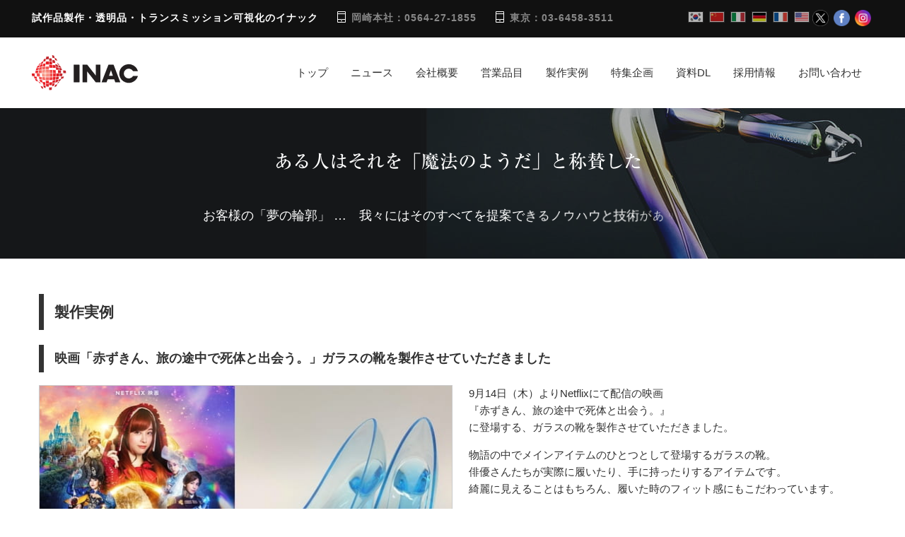

--- FILE ---
content_type: text/html; charset=UTF-8
request_url: https://www.kk-inac.com/ex0467.html
body_size: 9156
content:
<!DOCTYPE html>
<html lang='ja'>
<head>
<meta charset="UTF-8" />
<title>映画「赤ずきん、旅の途中で死体と出会う。」ガラスの靴を製作させていただきました | 株式会社イナック - 透明品の試作品製作・製品の内部可視化 加飾｜製作実例</title>


<meta name="google-site-verification" content="ge7W_PLxOerfDPLG9L_LSuFFg0BqRBSE-8ekQ3Ux7-I" />

<meta name="viewport" content="width=device-width, initial-scale=1">
<meta property="og:title" content="透明品の試作品製作・製品の内部可視化｜株式会社イナック" />
<meta property="og:type" content="website" />
<meta property="og:description" content="愛知県岡崎市にある株式会社イナック（INAC）のホームページ" />
<meta property="og:url" content="https://www.kk-inac.com/ex.html" />
<meta property="og:site_name" content="透明品の試作品製作・トランスミッションの可視化｜株式会社イナック" />
<meta property="og:image" content="https://www.kk-inac.com/images/1200x630.jpg" />
<script>(function(w,d,s,l,i){w[l]=w[l]||[];w[l].push({'gtm.start':
new Date().getTime(),event:'gtm.js'});var f=d.getElementsByTagName(s)[0],
j=d.createElement(s),dl=l!='dataLayer'?'&l='+l:'';j.async=true;j.src=
'https://www.googletagmanager.com/gtm.js?id='+i+dl;f.parentNode.insertBefore(j,f);
})(window,document,'script','dataLayer','GTM-5NB93SV');</script>

<link rel="canonical" href="https://www.kk-inac.com/ex0467.html">
<link rel="alternate" href="https://www.kk-inac.com/s/ex0467.html">
<!--
<div style="border:1px solid #990000;padding-left:20px;margin:0 0 10px 0;">
<h4>A PHP Error was encountered</h4>
<p>Severity: Warning</p>
<p>Message:  Use of undefined constant MAG_ID - assumed 'MAG_ID' (this will throw an Error in a future version of PHP)</p>
<p>Filename: html/header.php</p>
<p>Line Number: 77</p>
<p>Backtrace:</p>



<p style="margin-left:10px">
File: /home/inac/www/inac-dev/site/www/html/header.php<br />
Line: 77<br />
Function: _error_handler			</p>


<p style="margin-left:10px">
File: /home/inac/www/inac-dev/site/www/html/ex0000.html<br />
Line: 4<br />
Function: require_once			</p>





<p style="margin-left:10px">
File: /home/inac/www/inac-dev/site-app3/application/controllers/Base.php<br />
Line: 707<br />
Function: parse			</p>



<p style="margin-left:10px">
File: /home/inac/www/inac-dev/site/www/html/index.php<br />
Line: 356<br />
Function: require_once			</p>

</div>MAG_ID!		-->
<meta name="format-detection" content="telephone=no" />
<meta name="keywords" content="透明試作品,トランスミッション可視化,製作,樹脂加工,アクリル加工,非鉄金属加工,愛知県,東京都" />
<meta name="description" content="透明品の試作品製作、トランスミッション等の可視化なら株式会社イナック（INAC）にお任せください。当社が製作した、製品モデル製作実例をご覧いただけます。透明試作品,トランスミッション可視化,製作,樹脂加工,アクリル加工,非鉄金属加工。" />
<meta property="og:image" content="/images/logo.png">

<link rel="stylesheet" type="text/css" href="/rs-plugin/css/settings.css">
<link href="https://fonts.googleapis.com/css?family=Noto+Sans&display=swap" rel="stylesheet">
<link href="//fonts.googleapis.com/css?family=Sawarabi+Mincho" rel="stylesheet">
<link rel="preconnect" href="https://fonts.googleapis.com">
<link rel="preconnect" href="https://fonts.gstatic.com" crossorigin>
<link href="https://fonts.googleapis.com/css2?family=Bakbak+One&family=Oswald&family=Playfair+Display:ital,wght@0,400;1,500&display=swap" rel="stylesheet">
<link rel="stylesheet" type="text/css" href="/style/reset.css">
<link rel="stylesheet" type="text/css" href="/style/superfish.css">
<link rel="stylesheet" type="text/css" href="/style/prettyPhoto.css">
<link rel="stylesheet" type="text/css" href="/style/jquery.qtip.css">
<link rel="stylesheet" type="text/css" href="/style/style.css">
<link rel="stylesheet" type="text/css" href="/style/animations.css">
<link rel="stylesheet" type="text/css" href="/common/hover/Hover-master/css/hover-min.css">

<link rel="stylesheet" type="text/css" href="/fonts/features/style.css">
<link rel="stylesheet" type="text/css" href="/fonts/template/style.css">
<link rel="stylesheet" type="text/css" href="/fonts/social/style.css">

<link rel="shortcut icon" href="/images/favicon.ico">
<link rel="shortcut icon" href="/images/favicon.ico" type="image/vnd.microsoft.icon">
<link rel="icon" href="/images/favicon.ico" type="image/vnd.microsoft.icon">

<script src="https://www.google.com/recaptcha/api.js" async defer></script>

<link rel="stylesheet" href="/common/base.css?20250201"/>
<link rel="stylesheet" href="/common/img.px.css"/>
<link rel="stylesheet" href="/common/wh.css?20250201"/>

<link rel="stylesheet" href="/common/markdown.css?20250201"/>

<link rel="stylesheet" href="/common/main-form.css?20250201"/>
<link rel="stylesheet" href="/common/overwrite.css?20250201"/>

<script type="text/javascript" src="/js/jquery-1.12.4.min.js"></script>
<script type="text/javascript" src="/js/jquery-migrate-1.4.1.min.js"></script>
<link rel="stylesheet" type="text/css" href="/js/featherlight/featherlight.min.css"  />
<link rel="stylesheet" type="text/css" href="/js/featherlight/featherlight.gallery.min.css"  />
 		<script type="text/javascript" src="/js/win.js?20250201"></script>
<link rel="stylesheet" type="text/css" href="/js/validation/css/validationEngine.jquery.css"  />

<script type="text/javascript" src="//webfonts.sakura.ne.jp/js/sakura.js"></script>

<script src="https://form.kk-inac.com/web/mrcform.js" charset="utf-8" data-id="bgdwe9" async></script>
<link rel="stylesheet" type="text/css" href="/common/print.css" media="print">
<style>
@media print {
.hidden-print {
display: none;
}
.site-container  {
size: A4 landscape;
page-break-before: always;
top:0 !important;
left:0 !important;
width:172mm !important;
height:251mm !important;
min-width: inherit !important;
}
.site-container .height-auto {
display: none;
}
.site-container .row {
width: 100% !important;
}
figure.fig {
width: 24% !important;
}
}
</style>
</head>
<body id='ex0000' class="with-topbar">
<noscript><iframe src="https://www.googletagmanager.com/ns.html?id=GTM-5NB93SV" height="0" width="0" style="display:none;visibility:hidden"></iframe></noscript>
<div id="fb-root"></div><script async defer crossorigin="anonymous" src="https://connect.facebook.net/ja_JP/sdk.js#xfbml=1&version=v9.0" nonce="9kTn0Sm5"></script>
<div id='smart-info'><a href='https://www.kk-inac.com/s/ex0467.html'>スマートフォン版を表示する</a></div>	
<div class="site-container">		
<div class="height-auto">
<div class="header-top-bar-container clearfix">
<div class="header-top-bar">
<ul class="contact-details clearfix">
<li class="ellip nowrap" style='max-width:550px'><a href='/mail.html' style='color:#fff!important;'>試作品製作・透明品・トランスミッション可視化のイナック</a></li>
<li class="template-mobile">岡崎本社：<a href="tel:0564-27-1855" data-mrc-ar-click="岡崎TEL">0564-27-1855</a></li>
<li class="template-mobile">東京：<a href="tel:03-6458-3511" data-mrc-ar-click="東京TEL">03-6458-3511</a></li>
</ul>
<div class="fr ml15" style='width:270px;'>
<div class='sns-icons'>
<a href='https://twitter.com/kk_inac/' alt='link to twitter(X)' target='_blank'><img src='/images/sns/x112.png?v2' class='snsico'></a>
<a href='https://www.facebook.com/kk.inac/' alt='link to facebook page' target='_blank'><img src='/images/sns/fb112.png' class='snsico'></a>
<a href='https://www.instagram.com/kk_inac/' alt='link to instagram' target='_blank'><img src='/images/sns/insta112.png' class='snsico'></a>
</div>
<div class='langbar clearfix'><a href='https://translate.google.com/translate?hl=&sl=ja&tl=ko&u=https://www.kk-inac.com/ex0467.html' alt='translate to korean'   target='_blank'><img src='/images/flag/ko.jpg' alt='korean'></a><a href='https://translate.google.com/translate?hl=&sl=ja&tl=zh-CN&u=https://www.kk-inac.com/ex0467.html' alt='translate to chinense' target='_blank'><img src='/images/flag/cn.jpg' alt='chinese'></a><a href='https://translate.google.com/translate?hl=&sl=ja&tl=it&u=https://www.kk-inac.com/ex0467.html' alt='translate to italian'  target='_blank'><img src='/images/flag/it.jpg' alt='italian'></a><a href='https://translate.google.com/translate?hl=&sl=ja&tl=de&u=https://www.kk-inac.com/ex0467.html' alt='translate to german'   target='_blank'><img src='/images/flag/de.jpg' alt='german'></a><a href='https://translate.google.com/translate?hl=&sl=ja&tl=fr&u=https://www.kk-inac.com/ex0467.html' alt='translate to french'   target='_blank'><img src='/images/flag/fr.jpg' alt='french'></a><a href='https://translate.google.com/translate?hl=&sl=ja&tl=en&u=https://www.kk-inac.com/ex0467.html' alt='translate to english'  target='_blank'><img src='/images/flag/en.jpg' alt='english'></a></div>					</div>
</div>
<a href="#" class="header-toggle template-arrow-vertical-3"></a>
</div>
<div class="header-container sticky">
<div class="header clearfix">
<div class="logo">
<h1>
<a href="/" title="試作品製作のイナック INAC">
<img src="/images/logo.png" class="hvr-pulse 
primary-logo" 
alt="透明品の試作品製作・トランスミッション可視化の「イナック」 INAC Co., Ltd.">
<img src="/images/logo_transparent.png" class="hvr-pulse 
secondary-logo" 
alt="透明品の試作品製作・トランスミッション可視化の「イナック」INAC Co., Ltd.">
<span class="logo-text"></span>
</a>
</h1>

</div>
<a href="#" class="mobile-menu-switch">
<span class="line"></span>
<span class="line"></span>
<span class="line"></span>
<span class="line"></span>
</a>
<div class="menu-container clearfix">
<nav><ul class='sf-menu'>
<li style='position:relative'><a href='/'><span>トップ</span></a></li>
<li style='position:relative'><a href='news.html'><span>ニュース</span></a></li>
<li style='position:relative'><a href='about.html'><span>会社概要</span></a><ul><li><a href='about.html' class='ellip'>会社概要</a></li><li><a href='about.html#ceo' class='ellip'>会長挨拶</a></li><li><a href='okalabo.html' class='ellip'>プロト・ラボ岡崎</a></li><li><a href='tokyo.html' class='ellip'>東京営業所</a></li><li><a href='china.html' class='ellip'>海外（中国・米国）</a></li><li><a href='facility.html' class='ellip'>設備概要</a></li></ul></li>
<li style='position:relative'><a href='bis.html'><span>営業品目</span></a><ul><li><a href='bis.html' class='ellip'>営業品目</a></li><li><a href='bis.html#bis01' class='ellip'>デザイン・モデリング・設計・VR</a></li><li><a href='bis.html#bis02' class='ellip'>樹脂・鉄/非鉄金属切削加工</a></li><li><a href='bis.html#bis03' class='ellip'>ポリカーボネート高透明切削加工</a></li><li><a href='bis.html#bis04' class='ellip'>アクリル高透明切削加工</a></li><li><a href='bis.html#bis05' class='ellip'>透明光造形（３Ｄプリンター）</a></li><li><a href='bis.html#bis06' class='ellip'>真空注型</a></li><li><a href='bis.html#bis07' class='ellip'>加飾処理（二次加工）</a></li><li><a href='bis.html#bis08' class='ellip'>簡易型（アルミ型）射出成型</a></li><li><a href='bis.html#bis09' class='ellip'>旋盤加工、板金加工など</a></li><li><a href='bis.html#bis10' class='ellip'>小ロット量産品</a></li><li><a href='bis.html#bis11' class='ellip'>寸法測定受託</a></li></ul></li>
<li style='position:relative'><a href='ex.html'><span>製作実例</span></a></li>
<li style='position:relative'><a href='/feature01.html'><span>特集企画</span></a><ul><li><a href='/feature01.html' class='ellip'>特集01「透明で魅せる」</a></li><li><a href='/feature02.html' class='ellip'>特集02「工場設備の透明化」</a></li><li><a href='/feature03.html' class='ellip'>特集03「超透明3Dプリンター」</a></li><li><a href='/feature04.html' class='ellip'>特集04「匠の塗装」</a></li><li><a href='/column001.html' class='ellip'>コラム01「追加工とは？」</a></li><li><a href='/column002.html' class='ellip'>コラム02「モックアップとは？」</a></li></ul></li>
<li style='position:relative'><a href='download.html'><span>資料DL</span></a></li>
<li style='position:relative'><a href='recruit.html'><span>採用情報</span></a></li>
<li style='position:relative'><a href='mail.html'><span>お問い合わせ</span></a></li>
</ul></nav>
</div>
<div class="header-icons-container hide-on-mobiles">
<a class="template-search hide" href="#" title="Search"></a>
<form class="search">
<input type="text" name="s" placeholder="Type and hit enter..." value="Type and hit enter..." class="search-input hint">
<fieldset class="search-submit-container">
<span class="template-search"></span>
<input type="submit" class="search-submit" value="">
</fieldset>
<input type="hidden" name="page" value="search">
</form>
</div>
</div>
</div>
</div>
<div class="row full-width pt50 pb50 parallax parallax-top overlay" style='background-image:url(/data/app/page/1642486508-1.jpg) !important; padding: 0 0 1em 0'>
<div class="row">
<h2 class="box-header white catchcopy1" style='font-size:26px !important'>ある人はそれを「魔法のようだ」と称賛した</h2>
<p class='description align-center white  catchcopy2'>お客様の「夢の輪郭」 …　我々にはそのすべてを提案できるノウハウと技術があります</p>
</div>
</div>
<div class="row mt50">
<div class='markdown '><h1>製作実例</h1>
</div>	<h2>映画「赤ずきん、旅の途中で死体と出会う。」ガラスの靴を製作させていただきました</h2>
</div>
<div class="row mb50" style="min-height:750px">
<div class="w50p fl">
<div class="w100p mb15">
<a href='#' class='examples' data-featherlight='/data/app/lineup/1692946110-1.jpg'><img src='/data/app/lineup/1692946110-1-585x585.jpg?1692946110' srcset='/data/app/lineup/1692946110-1-585x585.jpg?1692946110 1x,/data/app/lineup/1692946110-1-1170x780.jpg?1692946110 2x' data-featherlight='/data/app/lineup/1692946110-1.jpg?1692946110' class='data w585 h390 fit thumb kage' alt='作品ポスター、ガラスの靴' title='作品ポスター、ガラスの靴'></a>			
</div>
<div class="w100p"><div style="margin-left:-6px">
<div class='thumb kage w32p ml7 mb7 hvr-shrink fl'><a href='#' class='examples' data-featherlight='/data/app/lineup/1694052091-1.jpg'><img src='/data/app/lineup/1694052091-1-190x190.jpg?1694052091' srcset='/data/app/lineup/1694052091-1-190x190.jpg?1694052091 1x,/data/app/lineup/1694052091-1-380x260.jpg?1694052091 2x' data-featherlight='/data/app/lineup/1694052091-1.jpg?1694052091' class='data w100p h140 fit' alt='赤ずきん、旅の途中で死体と出会う。' title='赤ずきん、旅の途中で死体と出会う。'></a><div class='w175 mg7 tc ellip pt2 pb2'>赤ずきん、旅の途中で死体と出会う。</div></div><div class='thumb kage w32p ml7 mb7 hvr-shrink fl'><a href='#' class='examples' data-featherlight='/data/app/lineup/1694052010-2.jpg'><img src='/data/app/lineup/1694052010-2-190x190.jpg?1694052011' srcset='/data/app/lineup/1694052010-2-190x190.jpg?1694052011 1x,/data/app/lineup/1694052010-2-380x260.jpg?1694052011 2x' data-featherlight='/data/app/lineup/1694052010-2.jpg?1694052011' class='data w100p h140 fit' alt='新木優子さん' title='新木優子さん'></a><div class='w175 mg7 tc ellip pt2 pb2'>新木優子さん</div></div><div class='thumb kage w32p ml7 mb7 hvr-shrink fl'><a href='#' class='examples' data-featherlight='/data/app/lineup/1694052011-1.jpg'><img src='/data/app/lineup/1694052011-1-190x190.jpg?1694052012' srcset='/data/app/lineup/1694052011-1-190x190.jpg?1694052012 1x,/data/app/lineup/1694052011-1-380x260.jpg?1694052012 2x' data-featherlight='/data/app/lineup/1694052011-1.jpg?1694052012' class='data w100p h140 fit' alt='王子様とガラスの靴' title='王子様とガラスの靴'></a><div class='w175 mg7 tc ellip pt2 pb2'>王子様とガラスの靴</div></div><div class='thumb kage w32p ml7 mb7 hvr-shrink fl'><a href='#' class='examples' data-featherlight='/data/app/lineup/1694051682-1.jpg'><img src='/data/app/lineup/1694051682-1-190x190.jpg?1694051683' srcset='/data/app/lineup/1694051682-1-190x190.jpg?1694051683 1x,/data/app/lineup/1694051682-1-380x260.jpg?1694051683 2x' data-featherlight='/data/app/lineup/1694051682-1.jpg?1694051683' class='data w100p h140 fit' alt='ガラスの靴1' title='ガラスの靴1'></a><div class='w175 mg7 tc ellip pt2 pb2'>ガラスの靴1</div></div><div class='thumb kage w32p ml7 mb7 hvr-shrink fl'><a href='#' class='examples' data-featherlight='/data/app/lineup/1694051683-1.jpg'><img src='/data/app/lineup/1694051683-1-190x190.jpg?1694051683' srcset='/data/app/lineup/1694051683-1-190x190.jpg?1694051683 1x,/data/app/lineup/1694051683-1-380x260.jpg?1694051683 2x' data-featherlight='/data/app/lineup/1694051683-1.jpg?1694051683' class='data w100p h140 fit' alt='ガラスの靴2' title='ガラスの靴2'></a><div class='w175 mg7 tc ellip pt2 pb2'>ガラスの靴2</div></div><div class='thumb kage w32p ml7 mb7 hvr-shrink fl'><a href='#' class='examples' data-featherlight='/data/app/lineup/1694051683-2.jpg'><img src='/data/app/lineup/1694051683-2-190x190.jpg?1694051684' srcset='/data/app/lineup/1694051683-2-190x190.jpg?1694051684 1x,/data/app/lineup/1694051683-2-380x260.jpg?1694051684 2x' data-featherlight='/data/app/lineup/1694051683-2.jpg?1694051684' class='data w100p h140 fit' alt='ガラスの靴3' title='ガラスの靴3'></a><div class='w175 mg7 tc ellip pt2 pb2'>ガラスの靴3</div></div>		</div></div>

</div>
<div class="fr" style="width:48%">
<div class="w100p">	
<div class='markdown '><p>9月14日（木）よりNetflixにて配信の映画<br />
『赤ずきん、旅の途中で死体と出会う。』<br />
に登場する、ガラスの靴を製作させていただきました。</p>
<p>物語の中でメインアイテムのひとつとして登場するガラスの靴。<br />
俳優さんたちが実際に履いたり、手に持ったりするアイテムです。<br />
綺麗に見えることはもちろん、履いた時のフィット感にもこだわっています。</p>
<p>この作品は、世界を知る為に冒険の旅に出た赤ずきんが、<br />
旅の途中で出会ったシンデレラとともに舞踏会に行く途中、<br />
まさかの殺人事件に遭遇することから始まります。<br />
（公式サイトより抜粋）</p>
<p>赤ずきんの橋本環奈さん、<br />
シンデレラの新木優子さん<br />
をはじめ、超豪華キャストが勢揃いです！</p>
<p>ぜひNetflixにてご覧ください！</p>
<p><em>●動画視聴 (以下の動画をクリックで視聴可能)</em><br />
<a href='https://www.youtube.com/embed/f3fuDGVycEg?rel=0&amp;autoplay=1' data-featherlight='iframe' data-featherlight-iframe-frameborder='0' data-featherlight-iframe-allow='autoplay; encrypted-media' data-featherlight-iframe-allowfullscreen='true' data-featherlight-iframe-width='640' data-featherlight-iframe-height='480' class='youtube w280 h200'><img src='//img.youtube.com/vi/f3fuDGVycEg/hqdefault.jpg' class='w280 h200 fit'></a></p>
<p><a href='ex.html' target='_self' class='hvr-grow exlink b'>一覧に戻る</a></p>
</div>		</div>
</div>
<br clear="both">
</div>
<div class='row'>
<div class='row mt50 mb50'>
<h2>他の製作実例</h2>
<div style='margin-left:-10px'>
<div class='ex_panel w220 ml10 mb15 hvr-shrink'><a href='/ex0444.html'><img src='/data/app/lineup/1684150525-1-220x220.jpg?1684150525' srcset='/data/app/lineup/1684150525-1-220x220.jpg?1684150525 1x,/data/app/lineup/1684150525-1-440x300.jpg?1684150525 2x' class='data w220 h150 fit' style='border-bottom: 1px solid #ddd' alt='ビッグモック仕様' title='ビッグモック仕様'></a><div class='pd10 h50'><div class='ex_label'>約48センチ！　販促用ビッグモック</div></div></div><div class='ex_panel w220 ml10 mb15 hvr-shrink'><a href='/ex0441.html'><img src='/data/app/lineup/1683893281-1-220x220.jpg?1683893281' srcset='/data/app/lineup/1683893281-1-220x220.jpg?1683893281 1x,/data/app/lineup/1683893281-1-440x300.jpg?1683893281 2x' class='data w220 h150 fit' style='border-bottom: 1px solid #ddd' alt='ケース本体' title='ケース本体'></a><div class='pd10 h50'><div class='ex_label'>オリジナルデザイン アイシャドウパレットケース</div></div></div><div class='ex_panel w220 ml10 mb15 hvr-shrink'><a href='/ex0334.html'><img src='/data/app/lineup/1657785876-1-220x220.jpg?1657785876' srcset='/data/app/lineup/1657785876-1-220x220.jpg?1657785876 1x,/data/app/lineup/1657785876-1-440x300.jpg?1657785876 2x' class='data w220 h150 fit' style='border-bottom: 1px solid #ddd' ></a><div class='pd10 h50'><div class='ex_label'>オリジナルデザイン 透明アクリル水槽</div></div></div><div class='ex_panel w220 ml10 mb15 hvr-shrink'><a href='/ex0297.html'><img src='/data/app/lineup/1647246474-1-220x220.png?1647246475' srcset='/data/app/lineup/1647246474-1-220x220.png?1647246475 1x,/data/app/lineup/1647246474-1-440x300.png?1647246475 2x' class='data w220 h150 fit' style='border-bottom: 1px solid #ddd' ></a><div class='pd10 h50'><div class='ex_label'>アワード受賞アート作品 透明3Dプリンター</div></div></div><div class='ex_panel w220 ml10 mb15 hvr-shrink'><a href='/project01.html'><img src='/data/app/lineup/1592458176-1-220x220.jpg?1592458178' srcset='/data/app/lineup/1592458176-1-220x220.jpg?1592458178 1x,/data/app/lineup/1592458176-1-440x300.jpg?1592458178 2x' class='data w220 h150 fit' style='border-bottom: 1px solid #ddd' ></a><div class='pd10 h50'><div class='ex_label'>加飾ボトルサンプル</div><div class='flow_label'>製作フロー紹介</div></div></div>		</div>
</div>
</div>
<div class='row'>
<div class="row mrc-form mt50">
<div class='f14 mb40' style='line-height:1.5em'>
<div class='markdown '></div>		<!--
お問い合せは下記フォームより必須項目を入力の上送信してください。<br>
いただいた各種お問い合わせについては、担当者よりすみやかにご回答させていただきます。<br>
ご入力いただいた内容及び個人情報はお問い合わせ内容への対応のみに利用し、弊社にて適切に管理いたします。<br>
-->
</div>
<div data-mrc-webform="6">
  <p>フォームが表示されるまでしばらくお待ち下さい。</p>
  <p>恐れ入りますが、しばらくお待ちいただいてもフォームが表示されない場合は、<a href="mailto:toiawase@kk-inac.com">こちら</a>までお問い合わせください。</p>
</div>	</div>
</div>
<div class="row dark footer-row full-width padding-top-30">
<div class="row padding-bottom-33">
<div class="column column-1-3">
<ul class="contact-details-list">
<li class="features-phone hvr-grow">
<label>岡崎本社</label>
<p><a href="tel:0564-27-1855" data-mrc-ar-click="岡崎TEL">0564-27-1855</a></p>
</li>
</ul>
</div>
<div class="column column-1-3">
<ul class="contact-details-list">
<li class="features-phone hvr-grow">
<label>東京</label>
<p><a href="tel:03-6458-3511" data-mrc-ar-click="東京TEL">03-6458-3511</a></p>
</li>
</ul>
</div>
<div class="column column-1-3">
<ul class="contact-details-list">
<li class="features-email hvr-grow">
<label>お見積もりのご依頼は</label>
<p><a href="mail.html" title="Online Service Calculator">問い合わせフォーム</a></p>
</li>
</ul>
</div>
</div>
</div>
<div class="row dark-gray footer-row full-width padding-bottom-36X">
<div class="row row-4-4">
<div class="column column-1-4">
<div class="mt35 mb10">
<img src="/images/logo2.svg" class="w120 ml5 hvr-pulse">
</div>
<div class="mg10" style="line-height:1.7em">
<div class='f12 b mb4 ml5 ls'>創造試作カンパニー&nbsp;</div>
<div class='f17 b mb25 ml5 ls'>株式会社イナック</div>
<div class="f12 ml5 ls">
〒444-0811<br />
愛知県岡崎市大西町揚枝23番地1							<br>
TEL：0564-27-1855<br>
FAX：0564-27-1856							</div>
</div>
</div>
<div class="column column-1-4">
<div class="mt50 mb10">Main Contents</div>
<ul id='footer-lnk' class="list">
<li class='template-arrow-horizontal-2'><a href='/' title='トップ'>トップ</a></li>
<li class='template-arrow-horizontal-2'><a href='about.html' title='会社概要'>会社概要</a></li>
<li class='template-arrow-horizontal-2'><a href='about.html#ceo' title='会長挨拶'>会長挨拶</a></li>
<li class='template-arrow-horizontal-2'><a href='bis.html' title='営業品目'>営業品目</a></li>
<li class='template-arrow-horizontal-2'><a href='ex.html' title='製作実例'>製作実例</a></li>
<li class='template-arrow-horizontal-2'><a href='feature01.html' title='特集企画'>特集企画</a></li>
<li class='template-arrow-horizontal-2'><a href='facility.html' title='設備概要'>設備概要</a></li>
<li class='template-arrow-horizontal-2'><a href='download.html' title='資料DL'>資料DL</a></li>
</ul>
</div>
<div class="column column-1-4">
<div class="mt50 mb10">Sub Contents</div>
<ul id='footer-lnk' class="list">
<li class='template-arrow-horizontal-2'><a href='mail.html' title=''>お問い合わせ</a></li>
<li class='template-arrow-horizontal-2'><a href='faq.html' title=''>よくある質問</a></li>
<li class='template-arrow-horizontal-2'><a href='recruit.html' title=''>採用情報</a></li>
<li class='template-arrow-horizontal-2'><a href='pp01.html' title=''>個人情報保護方針</a></li>
<li class='template-arrow-horizontal-2'><a href='security01.html' title=''>情報セキュリティ基本方針</a></li>
<li class='template-arrow-horizontal-2'><a href='/about.html#access' title='メルマガ'>アクセス</a></li>
<li class='template-arrow-horizontal-2'><a href='/mag.html' title='メルマガ'>メルマガバックナンバー</a></li>
<li class='template-arrow-horizontal-2'><a href='/link01.html' title='相互リンク'>相互リンク</a></li>
<li class='template-arrow-horizontal-2'><a href='/' alt='試作品・透明品製作'>透明 試作</a></li>
<li class='template-arrow-horizontal-2'><a href='/' title='試作品製作'>光造形・加飾</a></li>
</ul>
</div>
<div class="column column-1-4 pt50">
</div>
</div>
<div class="row full-width align-center pt30 pb30 mt30" style="background-color:#393939">
<span id="copyright">All Rights Reserved, Copyright (C) <a href="https://www.kk-inac.com/" title="INAC" target="_self">INAC CO.,LTD</a></span>
</div>
</div>
</div>
<a href="#top" class="scroll-top animated-element template-arrow-vertical-3" title="Scroll to top"></a>
<div class="background-overlay"></div>

<script type="text/javascript" src="/rs-plugin/js/jquery.themepunch.tools.min.js"></script>
<script type="text/javascript" src="/rs-plugin/js/jquery.themepunch.revolution.min.js"></script>
<script type="text/javascript" src="/js/jquery.ba-bbq.min.js"></script>
<script type="text/javascript" src="/js/jquery-ui-1.12.1.custom.min.js"></script>
<script type="text/javascript" src="/js/jquery.ui.touch-punch.min.js"></script>
<script type="text/javascript" src="/js/jquery.easing.1.3.min.js"></script>
<script type="text/javascript" src="/js/jquery.carouFredSel-6.2.1-packed.js"></script>
<script type="text/javascript" src="/js/jquery.touchSwipe.min.js"></script>
<script type="text/javascript" src="/js/jquery.transit.min.js"></script>
<script type="text/javascript" src="/js/jquery.hint.min.js"></script>
<script type="text/javascript" src="/js/jquery.parallax.min.js"></script>
<script type="text/javascript" src="/js/jquery.qtip.min.js"></script>
<script type="text/javascript" src="/js/jquery.isotope.min.js"></script>
<script type="text/javascript" src="/js/jquery.timeago.js"></script>
<script type="text/javascript" src="/js/jquery.costCalculator.min.js"></script>
<script type="text/javascript" src="/js/jquery.blockUI.min.js"></script>
<script type="text/javascript" src="/js/jquery.prettyPhoto.js"></script>

<script src="/js/featherlight/featherlight.min.js" type="text/javascript" charset="utf-8"></script>
<script src="/js/featherlight/featherlight.gallery.min.js" type="text/javascript" charset="utf-8"></script>
<script>
$.featherlight.prototype.afterContent = function () {
var caption = this.$currentTarget.find('img').attr('title');
this.$instance.find('.caption').remove();
$('<div class="caption">').text(caption).appendTo(this.$instance.find('.featherlight-content'));
}
$('.lightbox').featherlight({type: 'image'});
$.featherlightGallery.prototype.afterContent = function () {
var caption = this.$currentTarget.find('img').attr('title');
this.$instance.find('.caption').remove();
$('<div class="caption">').text(caption).appendTo(this.$instance.find('.featherlight-content'));
}
$('.examples').featherlightGallery();
</script>
<script type="text/javascript" src="/js/superfish.min.js"></script>
<script type="text/javascript" src="//maps.google.com/maps/api/js?key=AIzaSyAglh3271TA2Dug6Lbuu0B6TOFa0lwT1zU"></script>
<script type="text/javascript" src="/js/odometer.min.js"></script>
<script type="text/javascript" src="/js/validation/js/jquery.validationEngine.js"></script>
<script type="text/javascript" src="/js/validation/js/languages/jquery.validationEngine-ja.js"></script>
<script type="text/javascript" src="/js/ajaxzip3.js"></script>
<script type="text/javascript" src="/js/main.js?20250201"></script>
<script type="text/javascript" src="/js/textillate/jquery.textillate.js"></script>
<script type="text/javascript" src="/js/textillate/assets/jquery.lettering.js"></script>
<link rel="stylesheet" type="text/css" href="/js/textillate/assets/animate.css">
 
<script>
 $(function () {
if(window == window.parent) 
{
$('.catchcopy1').textillate({ 
initialDelay: 200,
loop: false, 
in : { effect: 'bounceIn', sync: true }
});
$('.catchcopy2').textillate({ 
initialDelay: 1000,
loop: false,
delayScale: 2.5,  
in : { effect: 'bounceIn', sync: false }
});
}
})
</script>
 		<script>
 $(function(){
setTimeout(function(){
$('img').filter(function(index, el){
src = $(el).attr('src');
if(src.match(/nc\-net/)) {
$(el).css('display', 'none');
}
});
}, 2000);
});
</script>
<script>
$(function(){
 			/*
if(screen.width <= 700) 
{
if(confirm('スマホ版を表示しますか？' + screen.width))
window.location.href = '/s/';
}
*/
/*
$(window).resize(function() {
if($(window).width() <= 800) {
if(confirm('スマートフォン版サイトを表示しますか？' + $(window).width()))
window.location.href = '/s/';
}
});
*/
});
</script>

<script>
$(function(){
var timer = false;
var prewidth = window.parent.screen.width;
if( prewidth <= 800 ) $('#smart-info').show();
$(window).resize(function() {
if (timer !== false) {
clearTimeout(timer);
}
timer = setTimeout(function() {
var nowWidth = window.parent.screen.width;
if( nowWidth <= 800  )
$('#smart-info').show();
else
$('#smart-info').hide();
prewidth = nowWidth;
}, 100);
});
});
</script>


<script async src="https://www.googletagmanager.com/gtag/js?id=UA-22140877-2"></script>
<script>
window.dataLayer = window.dataLayer || [];
function gtag(){dataLayer.push(arguments);}
gtag('js', new Date());
gtag('config', 'UA-22140877-2', {
'custom_map': {'dimension1': 'IPアドレス'},
'IPアドレス': '3.21.233.121',
'link_attribution': true
});
</script>

<script type="text/javascript">
(function(a,b,c,d,e,f,g){
e='//d.nakanohito.jp/ua/uwa.js';
a['UlGlobalObject']=d;a[d]=a[d]||function(){(a[d].q=a[d].q||[]).push(arguments)};
a[d].l=1*new Date();
f=b.createElement(c),g=b.getElementsByTagName(c)[0];
f.async=1;f.src=e;g.parentNode.insertBefore(f,g)
})(window,document,'script','_uao');

_uao('init', '20078973', {oem_id: 1,fpf: true});
_uao('set', 'lg_id', '');
_uao('send', 'pv');
</script>


<script type="text/javascript">
<!--
document.write("<img src='https://www.nc-net.or.jp/al.php?id=12389&r=" +
escape(document.referrer) + "'>");
//-->
</script>
<noscript>
<img src='https://www.nc-net.or.jp/al.php?id=12389' />
</noscript>


<script type="text/javascript">
    (function(c,l,a,r,i,t,y){
        c[a]=c[a]||function(){(c[a].q=c[a].q||[]).push(arguments)};
        t=l.createElement(r);t.async=1;t.src="https://www.clarity.ms/tag/"+i;
        y=l.getElementsByTagName(r)[0];y.parentNode.insertBefore(t,y);
    })(window, document, "clarity", "script", "cbgzn7bdk8");
</script>		
<script src='//ar.mrc-s.com/web/ar.js' charset='utf-8' data-id='bgdwe9' async></script>
</body>
</html>

--- FILE ---
content_type: text/css
request_url: https://www.kk-inac.com/fonts/social/style.css
body_size: 522
content:
@font-face {
    font-family: 'social';
    src:    url('fonts/social.eot');
    src:    url('fonts/social.eot#iefix') format('embedded-opentype'),
        url('fonts/social.ttf') format('truetype'),
        url('fonts/social.woff') format('woff'),
        url('fonts/social.svg#social') format('svg');
    font-weight: normal;
    font-style: normal;
}

[class^="social-"]::before, [class*=" social-"]::before {
    /* use !important to prevent issues with browser extensions that change fonts */
    font-family: 'social';
    speak: none;
    font-style: normal;
    font-weight: normal;
    font-variant: normal;
    text-transform: none;
	vertical-align: middle;
    line-height: 1;
	direction: ltr;
    /* Better Font Rendering =========== */
    -webkit-font-smoothing: antialiased;
    -moz-osx-font-smoothing: grayscale;
}

.social-google-plus:before {
    content: "\66";
}
.social-instagram:before {
    content: "\6a";
}
.social-twitter:before {
    content: "\61";
}
.social-facebook:before {
    content: "\62";
}
.social-github:before {
    content: "\63";
}
.social-rss:before {
    content: "\64";
}
.social-pinterest:before {
    content: "\65";
}
.social-linkedin:before {
    content: "\67";
}
.social-xing:before {
    content: "\68";
}
.social-youtube:before {
    content: "\69";
}
.social-flickr:before {
    content: "\6b";
}
.social-tumblr:before {
    content: "\6c";
}
.social-dribbble:before {
    content: "\6d";
}
.social-skype:before {
    content: "\6e";
}
.social-foursquare:before {
    content: "\6f";
}
.social-vk:before {
    content: "\70";
}
.social-weibo:before {
    content: "\71";
}
.social-reddit:before {
    content: "\72";
}
.social-stumbleupon:before {
    content: "\73";
}
.social-behance:before {
    content: "\74";
}
.social-spotify:before {
    content: "\75";
}
.social-deviantart:before {
    content: "\76";
}
.social-soundcloud:before {
    content: "\77";
}
.social-vine:before {
    content: "\78";
}
.social-yelp:before {
    content: "\79";
}
.social-paypal:before {
    content: "\7a";
}
.social-houzz:before {
    content: "\41";
}
.social-vimeo:before {
    content: "\42";
}
.social-email:before {
    content: "\47";
}
.social-location:before {
    content: "\45";
}
.social-mobile:before {
    content: "\46";
}
.social-envato:before {
    content: "\43";
}
.social-angies-list:before {
    content: "\44";
}



--- FILE ---
content_type: text/css
request_url: https://www.kk-inac.com/common/img.px.css
body_size: 5249
content:
.w5p { width: 5% !important; }
.w10p { width: 10% !important; }
.w15p { width: 15% !important; }
.w20p { width: 20% !important; }
.w25p { width: 25% !important; }
.w30p { width: 30% !important; }
.w35p { width: 35% !important; }
.w40p { width: 40% !important; }
.w45p { width: 45% !important; }
.w50p { width: 50% !important; }
.w55p { width: 55% !important; }
.w60p { width: 60% !important; }
.w65p { width: 65% !important; }
.w70p { width: 70% !important; }
.w75p { width: 75% !important; }
.w80p { width: 80% !important; }
.w85p { width: 85% !important; }
.w90p { width: 90% !important; }
.w95p { width: 95% !important; }
.w100p{width:100% !important}

.w22p { width: 22% !important; }
.w24p { width: 24% !important; }
.w31p { width: 31% !important; }
.w32p { width: 32% !important; }
.w33p { width: 33.333% !important; }
.w49p { width: 49.5% !important}
.w99p { width: 99% !important;}

.w1{width:1px !important}
.w2{width:2px !important}
.w3{width:3px !important}
.w4{width:4px !important}
.w5{width:5px !important}
.w6{width:6px !important}
.w7{width:7px !important}
.w8{width:8px !important}
.w9{width:9px !important}
.w10{width:10px !important}
.w11{width:11px !important}
.w12{width:12px !important}
.w13{width:13px !important}
.w14{width:14px !important}
.w15{width:15px !important}
.w16{width:16px !important}
.w17{width:17px !important}
.w18{width:18px !important}
.w19{width:19px !important}
.w20{width:20px !important}
.w21{width:21px !important}
.w22{width:22px !important}
.w23{width:23px !important}
.w24{width:24px !important}
.w25{width:25px !important}
.w26{width:26px !important}
.w27{width:27px !important}
.w28{width:28px !important}
.w29{width:29px !important}
.w30{width:30px !important}
.w35{width:35px !important}
.w40{width:40px !important}
.w45{width:45px !important}
.w50{width:50px !important}
.w55{width:55px !important}
.w60{width:60px !important}
.w65{width:65px !important}
.w70{width:70px !important}
.w75{width:75px !important}
.w80{width:80px !important}
.w85{width:85px !important}
.w90{width:90px !important}
.w95{width:95px !important}
.w100{width:100px !important}
.w105{width:105px !important}
.w110{width:110px !important}
.w115{width:115px !important}
.w120{width:120px !important}
.w125{width:125px !important}
.w130{width:130px !important}
.w135{width:135px !important}
.w140{width:140px !important}
.w145{width:145px !important}
.w150{width:150px !important}
.w155{width:155px !important}
.w160{width:160px !important}
.w165{width:165px !important}
.w170{width:170px !important}
.w175{width:175px !important}
.w180{width:180px !important}
.w185{width:185px !important}
.w190{width:190px !important}
.w195{width:195px !important}
.w200{width:200px !important}
.w205{width:205px !important}
.w210{width:210px !important}
.w215{width:215px !important}
.w220{width:220px !important}
.w225{width:225px !important}
.w230{width:230px !important}
.w235{width:235px !important}
.w240{width:240px !important}
.w245{width:245px !important}
.w250{width:250px !important}
.w255{width:255px !important}
.w260{width:260px !important}
.w265{width:265px !important}
.w270{width:270px !important}
.w275{width:275px !important}
.w280{width:280px !important}
.w285{width:285px !important}
.w290{width:290px !important}
.w295{width:295px !important}
.w300{width:300px !important}
.w305{width:305px !important}
.w310{width:310px !important}
.w315{width:315px !important}
.w320{width:320px !important}
.w325{width:325px !important}
.w330{width:330px !important}
.w335{width:335px !important}
.w340{width:340px !important}
.w345{width:345px !important}
.w350{width:350px !important}
.w355{width:355px !important}
.w360{width:360px !important}
.w365{width:365px !important}
.w370{width:370px !important}
.w375{width:375px !important}
.w380{width:380px !important}
.w385{width:385px !important}
.w390{width:390px !important}
.w395{width:395px !important}
.w400{width:400px !important}
.w405{width:405px !important}
.w410{width:410px !important}
.w415{width:415px !important}
.w420{width:420px !important}
.w425{width:425px !important}
.w430{width:430px !important}
.w435{width:435px !important}
.w440{width:440px !important}
.w445{width:445px !important}
.w450{width:450px !important}
.w455{width:455px !important}
.w460{width:460px !important}
.w465{width:465px !important}
.w470{width:470px !important}
.w475{width:475px !important}
.w480{width:480px !important}
.w485{width:485px !important}
.w490{width:490px !important}
.w495{width:495px !important}
.w500{width:500px !important}
.w505{width:505px !important}
.w510{width:510px !important}
.w515{width:515px !important}
.w520{width:520px !important}
.w525{width:525px !important}
.w530{width:530px !important}
.w535{width:535px !important}
.w540{width:540px !important}
.w545{width:545px !important}
.w550{width:550px !important}
.w555{width:555px !important}
.w560{width:560px !important}
.w565{width:565px !important}
.w570{width:570px !important}
.w575{width:575px !important}
.w580{width:580px !important}
.w585{width:585px !important}
.w590{width:590px !important}
.w595{width:595px !important}
.w600{width:600px !important}
.w605{width:605px !important}
.w610{width:610px !important}
.w615{width:615px !important}
.w620{width:620px !important}
.w625{width:625px !important}
.w630{width:630px !important}
.w635{width:635px !important}
.w640{width:640px !important}
.w645{width:645px !important}
.w650{width:650px !important}
.w655{width:655px !important}
.w660{width:660px !important}
.w665{width:665px !important}
.w670{width:670px !important}
.w675{width:675px !important}
.w680{width:680px !important}
.w685{width:685px !important}
.w690{width:690px !important}
.w695{width:695px !important}
.w700{width:700px !important}
.w705{width:705px !important}
.w710{width:710px !important}
.w715{width:715px !important}
.w720{width:720px !important}
.w725{width:725px !important}
.w730{width:730px !important}
.w735{width:735px !important}
.w740{width:740px !important}
.w745{width:745px !important}
.w750{width:750px !important}
.w755{width:755px !important}
.w760{width:760px !important}
.w765{width:765px !important}
.w770{width:770px !important}
.w775{width:775px !important}
.w780{width:780px !important}
.w785{width:785px !important}
.w790{width:790px !important}
.w795{width:795px !important}
.w800{width:800px !important}
.w805{width:805px !important}
.w810{width:810px !important}
.w815{width:815px !important}
.w820{width:820px !important}
.w825{width:825px !important}
.w830{width:830px !important}
.w835{width:835px !important}
.w840{width:840px !important}
.w845{width:845px !important}
.w850{width:850px !important}
.w855{width:855px !important}
.w860{width:860px !important}
.w865{width:865px !important}
.w870{width:870px !important}
.w875{width:875px !important}
.w880{width:880px !important}
.w885{width:885px !important}
.w890{width:890px !important}
.w895{width:895px !important}
.w900{width:900px !important}
.w905{width:905px !important}
.w910{width:910px !important}
.w915{width:915px !important}
.w920{width:920px !important}
.w925{width:925px !important}
.w930{width:930px !important}
.w935{width:935px !important}
.w940{width:940px !important}
.w945{width:945px !important}
.w950{width:950px !important}
.w955{width:955px !important}
.w960{width:960px !important}
.w965{width:965px !important}
.w970{width:970px !important}
.w975{width:975px !important}
.w980{width:980px !important}
.w985{width:985px !important}
.w990{width:990px !important}
.w995{width:995px !important}
.w1000{width:1000px !important}
.w1005{width:1005px !important}
.w1010{width:1010px !important}
.w1015{width:1015px !important}
.w1020{width:1020px !important}
.w1025{width:1025px !important}
.w1030{width:1030px !important}
.w1035{width:1035px !important}
.w1040{width:1040px !important}
.w1045{width:1045px !important}
.w1050{width:1050px !important}
.w1055{width:1055px !important}
.w1060{width:1060px !important}
.w1065{width:1065px !important}
.w1070{width:1070px !important}
.w1075{width:1075px !important}
.w1080{width:1080px !important}
.w1085{width:1085px !important}
.w1090{width:1090px !important}
.w1095{width:1095px !important}



.h1{height:1px !important}
.h2{height:2px !important}
.h3{height:3px !important}
.h4{height:4px !important}
.h5{height:5px !important}
.h6{height:6px !important}
.h7{height:7px !important}
.h8{height:8px !important}
.h9{height:9px !important}
.h10{height:10px !important}
.h11{height:11px !important}
.h12{height:12px !important}
.h13{height:13px !important}
.h14{height:14px !important}
.h15{height:15px !important}
.h16{height:16px !important}
.h17{height:17px !important}
.h18{height:18px !important}
.h19{height:19px !important}
.h20{height:20px !important}
.h21{height:21px !important}
.h22{height:22px !important}
.h23{height:23px !important}
.h24{height:24px !important}
.h25{height:25px !important}
.h26{height:26px !important}
.h27{height:27px !important}
.h28{height:28px !important}
.h29{height:29px !important}
.h30{height:30px !important}
.h35{height:35px !important}
.h40{height:40px !important}
.h45{height:45px !important}
.h50{height:50px !important}
.h55{height:55px !important}
.h60{height:60px !important}
.h65{height:65px !important}
.h70{height:70px !important}
.h75{height:75px !important}
.h80{height:80px !important}
.h85{height:85px !important}
.h90{height:90px !important}
.h95{height:95px !important}
.h100{height:100px !important}
.h105{height:105px !important}
.h110{height:110px !important}
.h115{height:115px !important}
.h120{height:120px !important}
.h125{height:125px !important}
.h130{height:130px !important}
.h135{height:135px !important}
.h140{height:140px !important}
.h145{height:145px !important}
.h150{height:150px !important}
.h155{height:155px !important}
.h160{height:160px !important}
.h165{height:165px !important}
.h170{height:170px !important}
.h175{height:175px !important}
.h180{height:180px !important}
.h185{height:185px !important}
.h190{height:190px !important}
.h195{height:195px !important}
.h200{height:200px !important}
.h205{height:205px !important}
.h210{height:210px !important}
.h215{height:215px !important}
.h220{height:220px !important}
.h225{height:225px !important}
.h230{height:230px !important}
.h235{height:235px !important}
.h240{height:240px !important}
.h245{height:245px !important}
.h250{height:250px !important}
.h255{height:255px !important}
.h260{height:260px !important}
.h265{height:265px !important}
.h270{height:270px !important}
.h275{height:275px !important}
.h280{height:280px !important}
.h285{height:285px !important}
.h290{height:290px !important}
.h295{height:295px !important}
.h300{height:300px !important}
.h305{height:305px !important}
.h310{height:310px !important}
.h315{height:315px !important}
.h320{height:320px !important}
.h325{height:325px !important}
.h330{height:330px !important}
.h335{height:335px !important}
.h340{height:340px !important}
.h345{height:345px !important}
.h350{height:350px !important}
.h355{height:355px !important}
.h360{height:360px !important}
.h365{height:365px !important}
.h370{height:370px !important}
.h375{height:375px !important}
.h380{height:380px !important}
.h385{height:385px !important}
.h390{height:390px !important}
.h395{height:395px !important}
.h400{height:400px !important}
.h405{height:405px !important}
.h410{height:410px !important}
.h415{height:415px !important}
.h420{height:420px !important}
.h425{height:425px !important}
.h430{height:430px !important}
.h435{height:435px !important}
.h440{height:440px !important}
.h445{height:445px !important}
.h450{height:450px !important}
.h455{height:455px !important}
.h460{height:460px !important}
.h465{height:465px !important}
.h470{height:470px !important}
.h475{height:475px !important}
.h480{height:480px !important}
.h485{height:485px !important}
.h490{height:490px !important}
.h495{height:495px !important}
.h500{height:500px !important}
.h505{height:505px !important}
.h510{height:510px !important}
.h515{height:515px !important}
.h520{height:520px !important}
.h525{height:525px !important}
.h530{height:530px !important}
.h535{height:535px !important}
.h540{height:540px !important}
.h545{height:545px !important}
.h550{height:550px !important}
.h555{height:555px !important}
.h560{height:560px !important}
.h565{height:565px !important}
.h570{height:570px !important}
.h575{height:575px !important}
.h580{height:580px !important}
.h585{height:585px !important}
.h590{height:590px !important}
.h595{height:595px !important}
.h600{height:600px !important}
.h605{height:605px !important}
.h610{height:610px !important}
.h615{height:615px !important}
.h620{height:620px !important}
.h625{height:625px !important}
.h630{height:630px !important}
.h635{height:635px !important}
.h640{height:640px !important}
.h645{height:645px !important}
.h650{height:650px !important}
.h655{height:655px !important}
.h660{height:660px !important}
.h665{height:665px !important}
.h670{height:670px !important}
.h675{height:675px !important}
.h680{height:680px !important}
.h685{height:685px !important}
.h690{height:690px !important}
.h695{height:695px !important}
.h700{height:700px !important}
.h705{height:705px !important}
.h710{height:710px !important}
.h715{height:715px !important}
.h720{height:720px !important}
.h725{height:725px !important}
.h730{height:730px !important}
.h735{height:735px !important}
.h740{height:740px !important}
.h745{height:745px !important}
.h750{height:750px !important}
.h755{height:755px !important}
.h760{height:760px !important}
.h765{height:765px !important}
.h770{height:770px !important}
.h775{height:775px !important}
.h780{height:780px !important}
.h785{height:785px !important}
.h790{height:790px !important}
.h795{height:795px !important}
.h800{height:800px !important}
.h805{height:805px !important}
.h810{height:810px !important}
.h815{height:815px !important}
.h820{height:820px !important}
.h825{height:825px !important}
.h830{height:830px !important}
.h835{height:835px !important}
.h840{height:840px !important}
.h845{height:845px !important}
.h850{height:850px !important}
.h855{height:855px !important}
.h860{height:860px !important}
.h865{height:865px !important}
.h870{height:870px !important}
.h875{height:875px !important}
.h880{height:880px !important}
.h885{height:885px !important}
.h890{height:890px !important}
.h895{height:895px !important}
.h900{height:900px !important}
.h905{height:905px !important}
.h910{height:910px !important}
.h915{height:915px !important}
.h920{height:920px !important}
.h925{height:925px !important}
.h930{height:930px !important}
.h935{height:935px !important}
.h940{height:940px !important}
.h945{height:945px !important}
.h950{height:950px !important}
.h955{height:955px !important}
.h960{height:960px !important}
.h965{height:965px !important}
.h970{height:970px !important}
.h975{height:975px !important}
.h980{height:980px !important}
.h985{height:985px !important}
.h990{height:990px !important}
.h995{height:995px !important}
.mg0{margin:0px !important}
.mg1{margin:1px !important}
.mg2{margin:2px !important}
.mg3{margin:3px !important}
.mg4{margin:4px !important}
.mg5{margin:5px !important}
.mg6{margin:6px !important}
.mg7{margin:7px !important}
.mg8{margin:8px !important}
.mg9{margin:9px !important}
.mg10{margin:10px !important}
.mg11{margin:11px !important}
.mg12{margin:12px !important}
.mg13{margin:13px !important}
.mg14{margin:14px !important}
.mg15{margin:15px !important}
.mg16{margin:16px !important}
.mg17{margin:17px !important}
.mg18{margin:18px !important}
.mg19{margin:19px !important}
.mg20{margin:20px !important}
.mg21{margin:21px !important}
.mg22{margin:22px !important}
.mg23{margin:23px !important}
.mg24{margin:24px !important}
.mg25{margin:25px !important}
.mg26{margin:26px !important}
.mg27{margin:27px !important}
.mg28{margin:28px !important}
.mg29{margin:29px !important}
.mg30{margin:30px !important}
.mg31{margin:31px !important}
.mg32{margin:32px !important}
.mg33{margin:33px !important}
.mg34{margin:34px !important}
.mg35{margin:35px !important}
.mg36{margin:36px !important}
.mg37{margin:37px !important}
.mg38{margin:38px !important}
.mg39{margin:39px !important}
.mg40{margin:40px !important}
.mg41{margin:41px !important}
.mg42{margin:42px !important}
.mg43{margin:43px !important}
.mg44{margin:44px !important}
.mg45{margin:45px !important}
.mg46{margin:46px !important}
.mg47{margin:47px !important}
.mg48{margin:48px !important}
.mg49{margin:49px !important}
.mg50{margin:50px !important}
.mt0{margin-top:0px !important}
.mt1{margin-top:1px !important}
.mt2{margin-top:2px !important}
.mt3{margin-top:3px !important}
.mt4{margin-top:4px !important}
.mt5{margin-top:5px !important}
.mt6{margin-top:6px !important}
.mt7{margin-top:7px !important}
.mt8{margin-top:8px !important}
.mt9{margin-top:9px !important}
.mt10{margin-top:10px !important}
.mt11{margin-top:11px !important}
.mt12{margin-top:12px !important}
.mt13{margin-top:13px !important}
.mt14{margin-top:14px !important}
.mt15{margin-top:15px !important}
.mt16{margin-top:16px !important}
.mt17{margin-top:17px !important}
.mt18{margin-top:18px !important}
.mt19{margin-top:19px !important}
.mt20{margin-top:20px !important}
.mt21{margin-top:21px !important}
.mt22{margin-top:22px !important}
.mt23{margin-top:23px !important}
.mt24{margin-top:24px !important}
.mt25{margin-top:25px !important}
.mt26{margin-top:26px !important}
.mt27{margin-top:27px !important}
.mt28{margin-top:28px !important}
.mt29{margin-top:29px !important}
.mt30{margin-top:30px !important}
.mt31{margin-top:31px !important}
.mt32{margin-top:32px !important}
.mt33{margin-top:33px !important}
.mt34{margin-top:34px !important}
.mt35{margin-top:35px !important}
.mt36{margin-top:36px !important}
.mt37{margin-top:37px !important}
.mt38{margin-top:38px !important}
.mt39{margin-top:39px !important}
.mt40{margin-top:40px !important}
.mt41{margin-top:41px !important}
.mt42{margin-top:42px !important}
.mt43{margin-top:43px !important}
.mt44{margin-top:44px !important}
.mt45{margin-top:45px !important}
.mt46{margin-top:46px !important}
.mt47{margin-top:47px !important}
.mt48{margin-top:48px !important}
.mt49{margin-top:49px !important}
.mt50{margin-top:50px !important}
.mt55{margin-top:55px !important}
.mt60{margin-top:60px !important}
.mt65{margin-top:65px !important}
.mt70{margin-top:70px !important}
.mt75{margin-top:75px !important}
.mr0{margin-right:0px !important}
.mr1{margin-right:1px !important}
.mr2{margin-right:2px !important}
.mr3{margin-right:3px !important}
.mr4{margin-right:4px !important}
.mr5{margin-right:5px !important}
.mr6{margin-right:6px !important}
.mr7{margin-right:7px !important}
.mr8{margin-right:8px !important}
.mr9{margin-right:9px !important}
.mr10{margin-right:10px !important}
.mr11{margin-right:11px !important}
.mr12{margin-right:12px !important}
.mr13{margin-right:13px !important}
.mr14{margin-right:14px !important}
.mr15{margin-right:15px !important}
.mr16{margin-right:16px !important}
.mr17{margin-right:17px !important}
.mr18{margin-right:18px !important}
.mr19{margin-right:19px !important}
.mr20{margin-right:20px !important}
.mr21{margin-right:21px !important}
.mr22{margin-right:22px !important}
.mr23{margin-right:23px !important}
.mr24{margin-right:24px !important}
.mr25{margin-right:25px !important}
.mr26{margin-right:26px !important}
.mr27{margin-right:27px !important}
.mr28{margin-right:28px !important}
.mr29{margin-right:29px !important}
.mr30{margin-right:30px !important}
.mr31{margin-right:31px !important}
.mr32{margin-right:32px !important}
.mr33{margin-right:33px !important}
.mr34{margin-right:34px !important}
.mr35{margin-right:35px !important}
.mr36{margin-right:36px !important}
.mr37{margin-right:37px !important}
.mr38{margin-right:38px !important}
.mr39{margin-right:39px !important}
.mr40{margin-right:40px !important}
.mr41{margin-right:41px !important}
.mr42{margin-right:42px !important}
.mr43{margin-right:43px !important}
.mr44{margin-right:44px !important}
.mr45{margin-right:45px !important}
.mr46{margin-right:46px !important}
.mr47{margin-right:47px !important}
.mr48{margin-right:48px !important}
.mr49{margin-right:49px !important}
.mr50{margin-right:50px !important}
.mr55{margin-right:55px !important}
.mr60{margin-right:60px !important}
.mr65{margin-right:65px !important}
.mr70{margin-right:70px !important}
.mr75{margin-right:75px !important}
.mb0{margin-bottom:0px !important}
.mb1{margin-bottom:1px !important}
.mb2{margin-bottom:2px !important}
.mb3{margin-bottom:3px !important}
.mb4{margin-bottom:4px !important}
.mb5{margin-bottom:5px !important}
.mb6{margin-bottom:6px !important}
.mb7{margin-bottom:7px !important}
.mb8{margin-bottom:8px !important}
.mb9{margin-bottom:9px !important}
.mb10{margin-bottom:10px !important}
.mb11{margin-bottom:11px !important}
.mb12{margin-bottom:12px !important}
.mb13{margin-bottom:13px !important}
.mb14{margin-bottom:14px !important}
.mb15{margin-bottom:15px !important}
.mb16{margin-bottom:16px !important}
.mb17{margin-bottom:17px !important}
.mb18{margin-bottom:18px !important}
.mb19{margin-bottom:19px !important}
.mb20{margin-bottom:20px !important}
.mb21{margin-bottom:21px !important}
.mb22{margin-bottom:22px !important}
.mb23{margin-bottom:23px !important}
.mb24{margin-bottom:24px !important}
.mb25{margin-bottom:25px !important}
.mb26{margin-bottom:26px !important}
.mb27{margin-bottom:27px !important}
.mb28{margin-bottom:28px !important}
.mb29{margin-bottom:29px !important}
.mb30{margin-bottom:30px !important}
.mb31{margin-bottom:31px !important}
.mb32{margin-bottom:32px !important}
.mb33{margin-bottom:33px !important}
.mb34{margin-bottom:34px !important}
.mb35{margin-bottom:35px !important}
.mb36{margin-bottom:36px !important}
.mb37{margin-bottom:37px !important}
.mb38{margin-bottom:38px !important}
.mb39{margin-bottom:39px !important}
.mb40{margin-bottom:40px !important}
.mb41{margin-bottom:41px !important}
.mb42{margin-bottom:42px !important}
.mb43{margin-bottom:43px !important}
.mb44{margin-bottom:44px !important}
.mb45{margin-bottom:45px !important}
.mb46{margin-bottom:46px !important}
.mb47{margin-bottom:47px !important}
.mb48{margin-bottom:48px !important}
.mb49{margin-bottom:49px !important}
.mb50{margin-bottom:50px !important}
.mb55{margin-bottom:55px !important}
.mb60{margin-bottom:60px !important}
.mb65{margin-bottom:65px !important}
.mb70{margin-bottom:70px !important}
.mb75{margin-bottom:75px !important}

.ml0{margin-left:0px !important}
.ml1{margin-left:1px !important}
.ml2{margin-left:2px !important}
.ml3{margin-left:3px !important}
.ml4{margin-left:4px !important}
.ml5{margin-left:5px !important}
.ml6{margin-left:6px !important}
.ml7{margin-left:7px !important}
.ml8{margin-left:8px !important}
.ml9{margin-left:9px !important}
.ml10{margin-left:10px !important}
.ml11{margin-left:11px !important}
.ml12{margin-left:12px !important}
.ml13{margin-left:13px !important}
.ml14{margin-left:14px !important}
.ml15{margin-left:15px !important}
.ml16{margin-left:16px !important}
.ml17{margin-left:17px !important}
.ml18{margin-left:18px !important}
.ml19{margin-left:19px !important}
.ml20{margin-left:20px !important}
.ml21{margin-left:21px !important}
.ml22{margin-left:22px !important}
.ml23{margin-left:23px !important}
.ml24{margin-left:24px !important}
.ml25{margin-left:25px !important}
.ml26{margin-left:26px !important}
.ml27{margin-left:27px !important}
.ml28{margin-left:28px !important}
.ml29{margin-left:29px !important}
.ml30{margin-left:30px !important}
.ml31{margin-left:31px !important}
.ml32{margin-left:32px !important}
.ml33{margin-left:33px !important}
.ml34{margin-left:34px !important}
.ml35{margin-left:35px !important}
.ml36{margin-left:36px !important}
.ml37{margin-left:37px !important}
.ml38{margin-left:38px !important}
.ml39{margin-left:39px !important}
.ml40{margin-left:40px !important}
.ml41{margin-left:41px !important}
.ml42{margin-left:42px !important}
.ml43{margin-left:43px !important}
.ml44{margin-left:44px !important}
.ml45{margin-left:45px !important}
.ml46{margin-left:46px !important}
.ml47{margin-left:47px !important}
.ml48{margin-left:48px !important}
.ml49{margin-left:49px !important}
.ml50{margin-left:50px !important}
.ml55{margin-left:55px !important}
.ml60{margin-left:60px !important}
.ml65{margin-left:65px !important}
.ml70{margin-left:70px !important}
.ml75{margin-left:75px !important}

.pd0{padding:0px !important}
.pd1{padding:1px !important}
.pd2{padding:2px !important}
.pd3{padding:3px !important}
.pd4{padding:4px !important}
.pd5{padding:5px !important}
.pd6{padding:6px !important}
.pd7{padding:7px !important}
.pd8{padding:8px !important}
.pd9{padding:9px !important}
.pd10{padding:10px !important}
.pd11{padding:11px !important}
.pd12{padding:12px !important}
.pd13{padding:13px !important}
.pd14{padding:14px !important}
.pd15{padding:15px !important}
.pd16{padding:16px !important}
.pd17{padding:17px !important}
.pd18{padding:18px !important}
.pd19{padding:19px !important}
.pd20{padding:20px !important}
.pd21{padding:21px !important}
.pd22{padding:22px !important}
.pd23{padding:23px !important}
.pd24{padding:24px !important}
.pd25{padding:25px !important}
.pd26{padding:26px !important}
.pd27{padding:27px !important}
.pd28{padding:28px !important}
.pd29{padding:29px !important}
.pd30{padding:30px !important}
.pd31{padding:31px !important}
.pd32{padding:32px !important}
.pd33{padding:33px !important}
.pd34{padding:34px !important}
.pd35{padding:35px !important}
.pd36{padding:36px !important}
.pd37{padding:37px !important}
.pd38{padding:38px !important}
.pd39{padding:39px !important}
.pd40{padding:40px !important}
.pd41{padding:41px !important}
.pd42{padding:42px !important}
.pd43{padding:43px !important}
.pd44{padding:44px !important}
.pd45{padding:45px !important}
.pd46{padding:46px !important}
.pd47{padding:47px !important}
.pd48{padding:48px !important}
.pd49{padding:49px !important}
.pd50{padding:50px !important}
.pt0{padding-top:0px !important}
.pt1{padding-top:1px !important}
.pt2{padding-top:2px !important}
.pt3{padding-top:3px !important}
.pt4{padding-top:4px !important}
.pt5{padding-top:5px !important}
.pt6{padding-top:6px !important}
.pt7{padding-top:7px !important}
.pt8{padding-top:8px !important}
.pt9{padding-top:9px !important}
.pt10{padding-top:10px !important}
.pt11{padding-top:11px !important}
.pt12{padding-top:12px !important}
.pt13{padding-top:13px !important}
.pt14{padding-top:14px !important}
.pt15{padding-top:15px !important}
.pt16{padding-top:16px !important}
.pt17{padding-top:17px !important}
.pt18{padding-top:18px !important}
.pt19{padding-top:19px !important}
.pt20{padding-top:20px !important}
.pt21{padding-top:21px !important}
.pt22{padding-top:22px !important}
.pt23{padding-top:23px !important}
.pt24{padding-top:24px !important}
.pt25{padding-top:25px !important}
.pt26{padding-top:26px !important}
.pt27{padding-top:27px !important}
.pt28{padding-top:28px !important}
.pt29{padding-top:29px !important}
.pt30{padding-top:30px !important}
.pt31{padding-top:31px !important}
.pt32{padding-top:32px !important}
.pt33{padding-top:33px !important}
.pt34{padding-top:34px !important}
.pt35{padding-top:35px !important}
.pt36{padding-top:36px !important}
.pt37{padding-top:37px !important}
.pt38{padding-top:38px !important}
.pt39{padding-top:39px !important}
.pt40{padding-top:40px !important}
.pt41{padding-top:41px !important}
.pt42{padding-top:42px !important}
.pt43{padding-top:43px !important}
.pt44{padding-top:44px !important}
.pt45{padding-top:45px !important}
.pt46{padding-top:46px !important}
.pt47{padding-top:47px !important}
.pt48{padding-top:48px !important}
.pt49{padding-top:49px !important}
.pt50{padding-top:50px !important}
.pr0{padding-right:0px !important}
.pr1{padding-right:1px !important}
.pr2{padding-right:2px !important}
.pr3{padding-right:3px !important}
.pr4{padding-right:4px !important}
.pr5{padding-right:5px !important}
.pr6{padding-right:6px !important}
.pr7{padding-right:7px !important}
.pr8{padding-right:8px !important}
.pr9{padding-right:9px !important}
.pr10{padding-right:10px !important}
.pr11{padding-right:11px !important}
.pr12{padding-right:12px !important}
.pr13{padding-right:13px !important}
.pr14{padding-right:14px !important}
.pr15{padding-right:15px !important}
.pr16{padding-right:16px !important}
.pr17{padding-right:17px !important}
.pr18{padding-right:18px !important}
.pr19{padding-right:19px !important}
.pr20{padding-right:20px !important}
.pr21{padding-right:21px !important}
.pr22{padding-right:22px !important}
.pr23{padding-right:23px !important}
.pr24{padding-right:24px !important}
.pr25{padding-right:25px !important}
.pr26{padding-right:26px !important}
.pr27{padding-right:27px !important}
.pr28{padding-right:28px !important}
.pr29{padding-right:29px !important}
.pr30{padding-right:30px !important}
.pr31{padding-right:31px !important}
.pr32{padding-right:32px !important}
.pr33{padding-right:33px !important}
.pr34{padding-right:34px !important}
.pr35{padding-right:35px !important}
.pr36{padding-right:36px !important}
.pr37{padding-right:37px !important}
.pr38{padding-right:38px !important}
.pr39{padding-right:39px !important}
.pr40{padding-right:40px !important}
.pr41{padding-right:41px !important}
.pr42{padding-right:42px !important}
.pr43{padding-right:43px !important}
.pr44{padding-right:44px !important}
.pr45{padding-right:45px !important}
.pr46{padding-right:46px !important}
.pr47{padding-right:47px !important}
.pr48{padding-right:48px !important}
.pr49{padding-right:49px !important}
.pr50{padding-right:50px !important}
.pb0{padding-bottom:0px !important}
.pb1{padding-bottom:1px !important}
.pb2{padding-bottom:2px !important}
.pb3{padding-bottom:3px !important}
.pb4{padding-bottom:4px !important}
.pb5{padding-bottom:5px !important}
.pb6{padding-bottom:6px !important}
.pb7{padding-bottom:7px !important}
.pb8{padding-bottom:8px !important}
.pb9{padding-bottom:9px !important}
.pb10{padding-bottom:10px !important}
.pb11{padding-bottom:11px !important}
.pb12{padding-bottom:12px !important}
.pb13{padding-bottom:13px !important}
.pb14{padding-bottom:14px !important}
.pb15{padding-bottom:15px !important}
.pb16{padding-bottom:16px !important}
.pb17{padding-bottom:17px !important}
.pb18{padding-bottom:18px !important}
.pb19{padding-bottom:19px !important}
.pb20{padding-bottom:20px !important}
.pb21{padding-bottom:21px !important}
.pb22{padding-bottom:22px !important}
.pb23{padding-bottom:23px !important}
.pb24{padding-bottom:24px !important}
.pb25{padding-bottom:25px !important}
.pb26{padding-bottom:26px !important}
.pb27{padding-bottom:27px !important}
.pb28{padding-bottom:28px !important}
.pb29{padding-bottom:29px !important}
.pb30{padding-bottom:30px !important}
.pb31{padding-bottom:31px !important}
.pb32{padding-bottom:32px !important}
.pb33{padding-bottom:33px !important}
.pb34{padding-bottom:34px !important}
.pb35{padding-bottom:35px !important}
.pb36{padding-bottom:36px !important}
.pb37{padding-bottom:37px !important}
.pb38{padding-bottom:38px !important}
.pb39{padding-bottom:39px !important}
.pb40{padding-bottom:40px !important}
.pb41{padding-bottom:41px !important}
.pb42{padding-bottom:42px !important}
.pb43{padding-bottom:43px !important}
.pb44{padding-bottom:44px !important}
.pb45{padding-bottom:45px !important}
.pb46{padding-bottom:46px !important}
.pb47{padding-bottom:47px !important}
.pb48{padding-bottom:48px !important}
.pb49{padding-bottom:49px !important}
.pb50{padding-bottom:50px !important}
.pl0{padding-left:0px !important}
.pl1{padding-left:1px !important}
.pl2{padding-left:2px !important}
.pl3{padding-left:3px !important}
.pl4{padding-left:4px !important}
.pl5{padding-left:5px !important}
.pl6{padding-left:6px !important}
.pl7{padding-left:7px !important}
.pl8{padding-left:8px !important}
.pl9{padding-left:9px !important}
.pl10{padding-left:10px !important}
.pl11{padding-left:11px !important}
.pl12{padding-left:12px !important}
.pl13{padding-left:13px !important}
.pl14{padding-left:14px !important}
.pl15{padding-left:15px !important}
.pl16{padding-left:16px !important}
.pl17{padding-left:17px !important}
.pl18{padding-left:18px !important}
.pl19{padding-left:19px !important}
.pl20{padding-left:20px !important}
.pl21{padding-left:21px !important}
.pl22{padding-left:22px !important}
.pl23{padding-left:23px !important}
.pl24{padding-left:24px !important}
.pl25{padding-left:25px !important}
.pl26{padding-left:26px !important}
.pl27{padding-left:27px !important}
.pl28{padding-left:28px !important}
.pl29{padding-left:29px !important}
.pl30{padding-left:30px !important}
.pl31{padding-left:31px !important}
.pl32{padding-left:32px !important}
.pl33{padding-left:33px !important}
.pl34{padding-left:34px !important}
.pl35{padding-left:35px !important}
.pl36{padding-left:36px !important}
.pl37{padding-left:37px !important}
.pl38{padding-left:38px !important}
.pl39{padding-left:39px !important}
.pl40{padding-left:40px !important}
.pl41{padding-left:41px !important}
.pl42{padding-left:42px !important}
.pl43{padding-left:43px !important}
.pl44{padding-left:44px !important}
.pl45{padding-left:45px !important}
.pl46{padding-left:46px !important}
.pl47{padding-left:47px !important}
.pl48{padding-left:48px !important}
.pl49{padding-left:49px !important}
.pl50{padding-left:50px !important}


--- FILE ---
content_type: text/css
request_url: https://www.kk-inac.com/common/wh.css?20250201
body_size: 1037
content:
.w100h { width:100px; height:67px; }
.w105h { width:105px; height:70px; }
.w110h { width:110px; height:74px; }
.w115h { width:115px; height:77px; }
.w120h { width:120px; height:80px; }
.w125h { width:125px; height:84px; }
.w130h { width:130px; height:87px; }
.w135h { width:135px; height:90px; }
.w140h { width:140px; height:94px; }
.w145h { width:145px; height:97px; }
.w150h { width:150px; height:100px; }
.w155h { width:155px; height:104px; }
.w160h { width:160px; height:107px; }
.w165h { width:165px; height:110px; }
.w170h { width:170px; height:114px; }
.w175h { width:175px; height:117px; }
.w180h { width:180px; height:120px; }
.w185h { width:185px; height:124px; }
.w190h { width:190px; height:127px; }
.w195h { width:195px; height:130px; }
.w200h { width:200px; height:134px; }
.w205h { width:205px; height:137px; }
.w210h { width:210px; height:140px; }
.w215h { width:215px; height:144px; }
.w220h { width:220px; height:147px; }
.w225h { width:225px; height:150px; }
.w230h { width:230px; height:154px; }
.w235h { width:235px; height:157px; }
.w240h { width:240px; height:160px; }
.w245h { width:245px; height:164px; }
.w250h { width:250px; height:167px; }
.w255h { width:255px; height:170px; }
.w260h { width:260px; height:174px; }
.w265h { width:265px; height:177px; }
.w270h { width:270px; height:180px; }
.w275h { width:275px; height:184px; }
.w280h { width:280px; height:187px; }
.w285h { width:285px; height:190px; }
.w290h { width:290px; height:194px; }
.w295h { width:295px; height:197px; }
.w300h { width:300px; height:200px; }
.w305h { width:305px; height:204px; }
.w310h { width:310px; height:207px; }
.w315h { width:315px; height:210px; }
.w320h { width:320px; height:214px; }
.w325h { width:325px; height:217px; }
.w330h { width:330px; height:220px; }
.w335h { width:335px; height:224px; }
.w340h { width:340px; height:227px; }
.w345h { width:345px; height:230px; }
.w350h { width:350px; height:234px; }
.w355h { width:355px; height:237px; }
.w360h { width:360px; height:240px; }
.w365h { width:365px; height:244px; }
.w370h { width:370px; height:247px; }
.w375h { width:375px; height:250px; }
.w380h { width:380px; height:254px; }
.w385h { width:385px; height:257px; }
.w390h { width:390px; height:260px; }
.w395h { width:395px; height:264px; }
.w400h { width:400px; height:267px; }
.w405h { width:405px; height:270px; }
.w410h { width:410px; height:274px; }
.w415h { width:415px; height:277px; }
.w420h { width:420px; height:280px; }
.w425h { width:425px; height:284px; }
.w430h { width:430px; height:287px; }
.w435h { width:435px; height:290px; }
.w440h { width:440px; height:294px; }
.w445h { width:445px; height:297px; }
.w450h { width:450px; height:300px; }
.w455h { width:455px; height:304px; }
.w460h { width:460px; height:307px; }
.w465h { width:465px; height:310px; }
.w470h { width:470px; height:314px; }
.w475h { width:475px; height:317px; }
.w480h { width:480px; height:320px; }
.w485h { width:485px; height:324px; }
.w490h { width:490px; height:327px; }
.w495h { width:495px; height:330px; }
.w500h { width:500px; height:334px; }
.w505h { width:505px; height:337px; }
.w510h { width:510px; height:340px; }
.w515h { width:515px; height:344px; }
.w520h { width:520px; height:347px; }
.w525h { width:525px; height:350px; }
.w530h { width:530px; height:354px; }
.w535h { width:535px; height:357px; }
.w540h { width:540px; height:360px; }
.w545h { width:545px; height:364px; }
.w550h { width:550px; height:367px; }
.w555h { width:555px; height:370px; }
.w560h { width:560px; height:374px; }
.w565h { width:565px; height:377px; }
.w570h { width:570px; height:380px; }
.w575h { width:575px; height:384px; }
.w580h { width:580px; height:387px; }
.w585h { width:585px; height:390px; }
.w590h { width:590px; height:394px; }
.w595h { width:595px; height:397px; }
.w600h { width:600px; height:400px; }
.w605h { width:605px; height:404px; }
.w610h { width:610px; height:407px; }
.w615h { width:615px; height:410px; }
.w620h { width:620px; height:414px; }
.w625h { width:625px; height:417px; }
.w630h { width:630px; height:420px; }
.w635h { width:635px; height:424px; }
.w640h { width:640px; height:427px; }
.w645h { width:645px; height:430px; }
.w650h { width:650px; height:434px; }
.w655h { width:655px; height:437px; }
.w660h { width:660px; height:440px; }
.w665h { width:665px; height:444px; }
.w670h { width:670px; height:447px; }
.w675h { width:675px; height:450px; }
.w680h { width:680px; height:454px; }
.w685h { width:685px; height:457px; }
.w690h { width:690px; height:460px; }
.w695h { width:695px; height:464px; }
.w700h { width:700px; height:467px; }
.w705h { width:705px; height:470px; }
.w710h { width:710px; height:474px; }
.w715h { width:715px; height:477px; }
.w720h { width:720px; height:480px; }
.w725h { width:725px; height:484px; }
.w730h { width:730px; height:487px; }
.w735h { width:735px; height:490px; }
.w740h { width:740px; height:494px; }
.w745h { width:745px; height:497px; }
.w750h { width:750px; height:500px; }
.w755h { width:755px; height:504px; }
.w760h { width:760px; height:507px; }
.w765h { width:765px; height:510px; }
.w770h { width:770px; height:514px; }
.w775h { width:775px; height:517px; }
.w780h { width:780px; height:520px; }
.w785h { width:785px; height:524px; }
.w790h { width:790px; height:527px; }
.w795h { width:795px; height:530px; }
.w800h { width:800px; height:534px; }
.w805h { width:805px; height:537px; }
.w810h { width:810px; height:540px; }
.w815h { width:815px; height:544px; }
.w820h { width:820px; height:547px; }
.w825h { width:825px; height:550px; }
.w830h { width:830px; height:554px; }
.w835h { width:835px; height:557px; }
.w840h { width:840px; height:560px; }
.w845h { width:845px; height:564px; }
.w850h { width:850px; height:567px; }
.w855h { width:855px; height:570px; }
.w860h { width:860px; height:574px; }
.w865h { width:865px; height:577px; }
.w870h { width:870px; height:580px; }
.w875h { width:875px; height:584px; }
.w880h { width:880px; height:587px; }
.w885h { width:885px; height:590px; }
.w890h { width:890px; height:594px; }
.w895h { width:895px; height:597px; }
.w900h { width:900px; height:600px; }
.w905h { width:905px; height:604px; }
.w910h { width:910px; height:607px; }
.w915h { width:915px; height:610px; }
.w920h { width:920px; height:614px; }
.w925h { width:925px; height:617px; }
.w930h { width:930px; height:620px; }
.w935h { width:935px; height:624px; }
.w940h { width:940px; height:627px; }
.w945h { width:945px; height:630px; }
.w950h { width:950px; height:634px; }
.w955h { width:955px; height:637px; }
.w960h { width:960px; height:640px; }
.w965h { width:965px; height:644px; }
.w970h { width:970px; height:647px; }
.w975h { width:975px; height:650px; }
.w980h { width:980px; height:654px; }
.w985h { width:985px; height:657px; }
.w990h { width:990px; height:660px; }
.w995h { width:995px; height:664px; }
.w1000h { width:1000px; height:667px; }



--- FILE ---
content_type: text/css
request_url: https://www.kk-inac.com/common/markdown.css?20250201
body_size: 600
content:
div.markdown {
	font-size: 15px;
	line-height: 1.55em;
	border-bottom: 0px solid #ddd;
	min-height: 1em;
	padding: 0 0px 0 0px;
}
div.markdown > p {
	padding: 0;
	margin-bottom: 1em;
}
div.markdown a {
	color: #d50012;
	text-decoration: none;
	font-weight: 600;
	font-family: 'UD Shin Go Medium', Meiryo !important;
	font-size: 0.92rem !important;
	text-decoration: underline;
}
div.markdown a:hover {
	text-decoration: underline;
}
div.markdown > ul {
	margin-top: -1em;
	margin-bottom: 1.5em;
	margin-left: 1em;
}
div.markdown ul li {
	list-style-type: none;
	margin-left:20px;
}
div.markdown > ul > li {
	list-style-type: none;
	margin-left: 1em;
	text-indent: -2em;
   	padding: 0 0 0 2em;
}
div.markdown > ul > li:before {
	content: 'ー　';
	margin-left: 0em;
}

div.markdown em {
	font-style: normal;
	color: #fc1626;
	font-weight: 700;
	margin-left: 1px;
	margin-right: 1px;
}
div.markdown img { 
	max-width: 300px;
}
div.markdown pre {
	margin: -0.5em 0 2em;
}
div.markdown pre code {
	display: block;
	color: #111;
	background-color: #eee;
	padding: 1em;
}
div.markdown a.exlink {
	text-align: center;
	border-radius: 20px;
	box-shadow: 1px 2px 2px 2px rgba(0,0,0,0.1);
	min-width: 150px;
	max-width: 600px;
	display: inline-block;
	padding: 10px 15px;
	margin: 1em 0 1.5em;
	color: #fff;
	text-decoration: none;
	background-color: #f8001d;
}
div.markdown .b {
	font-weight: 600;
	font-family: 'UD Shin Go Medium',Meiryo !important;
	font-size: 0.92rem !important;
}
div.kadomaru {
	border: 1px solid #333;
	padding: 1.5em 1.5em;
	border-radius: 15px;
}
div.kadomaru p {
	padding: 0 0 1em 0 !important;
}


div.markdown h6 { 
	padding: 5px 0 !important;
	margin-bottom: 0 !important;
	border: 0 !important;
	font-size: 1em !important;
	display: inline-block;
	font-weight: 400 !important;
	display: flex; 
	flex-direction: row; 
}
div.markdown h6:before, 
div.markdown h6:after { 
	content: "";
	border-bottom: 1px solid #333;
	width: 2em;
	margin: auto 1em;
}
div.markdown h6:before { margin: auto 1em auto 0; }	
div.markdown h6:after  { margin: auto 0 auto 1em; }


div.markdown a.youtube {
	display: inline-block;
	margin-right:10px;
	box-shadow: 0 8px 0 0 rgba(0,0,0,0.1);
}
div.markdown a.youtube:last-child {
	margin-right: 0;
}

ol {
	margin: 0 0 1em 2em;
}


--- FILE ---
content_type: text/css
request_url: https://www.kk-inac.com/common/main-form.css?20250201
body_size: 223
content:
* {
		letter-spacing: 0px;
}
body {
	font-size: 14px;
}

a {
	color: red;
	font-weight: 400;
	text-decoration: none;
}
a:hover {
	text-decoration: underline;
}

table#form {
	margin: 0 0 25px;
	border-collapse: collapse;
	box-shadow: 0 2px 3px 0px rgba(0,0,0,0.1);
}

table#form th,
table#form td {
	border: 1px solid #ccc;
	padding: 15px;
	text-align: left;
}
table#form th {
	background-color: #eee;
}
table#form td input,
table#form td textarea {
	padding: 3px 8px;
	background-color: #fefefe;
	border: 1px solid #ccc;
	box-shadow: 1px 1px 1px 1px rgba(0,0,0,0.05) inset;
	margin-right: 5px;
}
table#form td input.need,
table#form td textarea.need {
	background-color: #ffeff7 !important;
}

table#form td select {
	height: 2.5em;
}

div.form_msg {
	line-height: 1.5em;
	margin-bottom: 10px;
}

div.form_help {

}
div.form_helpbox {
	line-height: 1.5em;
	margin: 5px 0;
}


--- FILE ---
content_type: text/css
request_url: https://www.kk-inac.com/common/overwrite.css?20250201
body_size: 7052
content:
*, *:before, *:after {
	-webkit-box-sizing: border-box;
	-moz-box-sizing: border-box;
	-o-box-sizing: border-box;
	-ms-box-sizing: border-box;
	box-sizing: border-box;
}

html {
	-webkit-text-size-adjust: 100%;
}

body {
	font-family: Sans-Serif;
	min-width: 1210px;
}
@media screen and (max-width:1210px) {
	body { overflow-x: scroll !important }
}


a,
a:hover {
	color: #222;
}
.site-container {
	min-width: 1170px;
}
a.more {
	font-size: 15px;
	font-weight: 700;
}

.header .logo a img {
	width: 150px !important;
}

.thumb {
	border: 1px solid #ccc;
	object-fit: cover;
}
.thumb2 {
	border: 1px solid #aaa;
	object-fit: cover;
}
.fit {
	object-fit: cover !important;
}
.justify {
	text-align: justify;
}
.line-clamp {
	display: -webkit-box;
	         -webkit-line-clamp: 3;
	         -webkit-box-orient: vertical;  
	overflow: hidden;
}

.thumb.kage {
	box-shadow: 0 5px 1px rgba(0,0,0,0.1);
}
.thumb2.kage {
	box-shadow: 10px 10px 0 0 #eee;
}


.kage2 {
	box-shadow: 0 6px 0 0 rgba(0,0,0,0.05);
}

.thumb-ban {
	border: 1px solid #999;
	/*
	box-shadow: 3px 3px 10px 0px rgba(0,0,0,0.3);
	*/
	box-shadow: 8px 8px 0 0  rgba(0,0,0,0.075);
}
a:hover img.thumb-ban {
	opacity: 1;
}

.error-msg {
	color: red;
	font-family: Sans-Serif !important;
	font-weight: bold;
	background-color: pink;
	border-radius: 10px;
	padding: 15px 20px;
}

.contact-details li:before,
.contact-details li,
.contact-details li a {
	color: #fff;
}

.header-top-bar-container {
	background-color: #111;
}

.header .logo {
	min-width: 150px;
}

.menu-container {
	min-width: 890px;
}	
.sf-menu li a {
	font-size: 15px !important;
}
.sf-menu a.sf-with-ul {
	padding-right: 0;
}

.menu-container .sf-menu li ul {
	width: 262px;
}
.menu-container .sf-menu li ul li 
{
	width: 260px;
	white-space: nowrap;
}
/*
.menu-container .sf-menu li ul li:first-child a {
	background-color: #eee !important;
}
*/

.menu-container .sf-menu li ul 
{
	border: 1px solid #111;
	box-shadow: 0 1px 1px 1px rgba(0,0,0,0.1);
}
.menu-container .sf-menu li          ul li a,
.menu-container .sf-menu li.selected ul li a,
.menu-container .sf-menu li:hover    ul li a
{
	color: #303030;
	background-color: #fff;
	padding: 8px 14px;
	background-image: none;
	border-bottom: 1px solid #eee;
}
.menu-container .sf-menu li          ul li:last-child a,
.menu-container .sf-menu li.selected ul li:last-child a,
.menu-container .sf-menu li:hover    ul li:last-child a
{
	border-bottom: 0 !important;
}
.menu-container .sf-menu li:hover ul li:hover a
{
	color: #fff !important;
	background-color: #333;
	border-bottom: 1px solid #444;
}
.menu-container .sf-menu li a.on {
	color: #222;
	font-weight: 400;
}
.menu-container .sf-menu li ul li a.on {
	color: #fff;
	background-color: #333;
	border-bottom: 1px solid #444;
}
.menu-container .sf-menu li a:hover {
	color: #222;
}

.transparent-header-container .menu-container .sf-menu li a:hover {
	color: #fff;
}
.menu-container .sf-menu li a.on span {
	padding-bottom: 5px;
	border-bottom: 4px solid #333;
}
.menu-container .sf-menu li a:hover span {
	padding-bottom: 5px;
	border-bottom: 4px solid #aaa;
}

div#cm-sticky-clone .menu-container .sf-menu li a span,
div#cm-sticky-clone .menu-container .sf-menu li a:hover span {
	color: #111 !important;
}

.sf-menu > li > a, 
.sf-menu > li > a:visited {
	padding: 15px 0;
	margin: 0 16px;
	cursor: pointer;
}




div#ceo_msg div.markdown {
	font-size: 13px;
}

.parallax-1 { background-image: url('/data/exp/exp4/img/200/200-1200x800.jpg')  !important; }
.parallax-2 { background-image: url('/data/exp/exp5/img/200/213-1200x800.jpg')  !important; }
.parallax-3 { background-image: url('/data/exp/exp3/img/000/074-1200x800b.jpg') !important; }
.parallax-4 { background-image: url('/data/app/page/2022/001.jpg?v1')  !important; }
.parallax-5 { background-image: url(''); }
.parallax-6 { background-image: url('/data/exp/exp3/img/000/031-1200x800.jpg?202010')  !important; }

.parallax-7 { 
	background-image: url('/data/app/page/2022/004c.jpg?v3')  !important; 
	background-size: 90%;
	background-color: #000;
	background-repeat: no-repeat;
}
.parallax-8 { background-image: url('/data/app/page/2022/006.jpg?v1')  !important; }

.parallax-top {
	background-size: auto;
	background-position: right 0;
	background-color: #000;
	background-repeat: no-repeat;
}
.parallax-top div h2.box-header.white {
	font-size: 26px !important;
	font-family: "リュウミン M-KL", "Ryumin Medium KL", serif !important;
	margin-bottom: 0px;
}
.parallax-top div p.description {
	font-size: 18px !important;
	margin-top: 40px !important;
	line-height: 22px !important;
}

.revolution-slider {
	background-color: #000;
}

.revolution-slider ul li h2 * {
	/*
	//font-family: 'Ryumin Regular KL' !important;
	//font-family: 'Maru Folk Medium' !important;
	//font-family: 'Shin Go Medium' !important;
	//font-family: 'UD Shin Go Conde90 M' !important;
	//font-family: 'UD Shin Go Medium' !important;
	//font-family: 'Midashi Go MB31' !important;
	*/
	font-family: 'リュウミン M-KL','Ryumin Medium KL', Serif !important;
	text-shadow: 
		0px 0px 1px #333,
		0px 0px 2px #333,
		0px 0px 3px #333,
		0px 0px 4px #333,
		0px 0px 5px #333;
}

.revolution-slider ul li h2 {}
.revolution-slider ul li h4 {
	text-shadow: 
		rgba(0,0,0,0.2)  1px 1px 0, rgba(0,0,0,0.2) -1px -1px 0,
		rgba(0,0,0,0.2) -1px 1px 0, rgba(0,0,0,0.2)  1px -1px 0,
		rgba(0,0,0,0.2)  0px 1px 0, rgba(0,0,0,0.2)  0   -1px 0,
		rgba(0,0,0,0.2) -1px   0 0, rgba(0,0,0,0.2)  1px    0 0;
}

.revolution-slider ul li h2 em {
	font-style: normal;
	color: #fc1626 !important;
	margin-left: 5px;
	margin-right: 5px;
}

.revolution-slider ul li a.more {
	font-size: 18px;
}

div.transparent-header-container .header-top-bar-container {
	background-color: rgba(0,0,0,0.3);
}

body#top  div.header-container.sticky,
body#top2 div.header-container.sticky {
	background-color: rgba(0,0,0,0.3);
	padding-bottom: 30px;
}

.contact-details-list li::before {
	color: #555;
}

.row.dark {
	background: #000;
}
.row.dark-gray {
	color: #fff;
	background: #333;
}

h1.page em,
h2.page em {
	font-style: normal;
	color: #fc1626;
}


table.excel {
	background-color: #fff;
	border-collapse: collapse;
	margin-bottom: 3rem;

}
table.excel th,
table.excel td {
	font-weight: 400;
	vertical-align: top;
	padding: 10px 10px 15px 0;
	font-size: 15px;
	border-top: 1px solid #ccc;
	text-align: left;
	line-height: 1.5em;
}
table.excel td a {
	color: #fc1626;
}

table#about-data04-t td:nth-of-type(1){
	white-space: nowrap;
}

table#okalabo-data02-t th:nth-of-type(1),
table#china-data02-t   th:nth-of-type(1) {
	width: 20%;
}

table.facility-t {
	box-shadow: 0px 2px 1px 1px rgba(0,0,0,0.03);
	margin-bottom: 1rem !important;
}

table.facility-t th {
	white-space: nowrap;
	background-color: #eee;
}
table.facility-t tr:nth-child(even) {
	background-color: #f9f9f9;
}
table.facility-t th,
table.facility-t td {
	font-size: 14px;
	padding: 6px 6px;
	border: 1px solid #ccc;
}
table.facility-t th:nth-of-type(1),
table.facility-t td:nth-of-type(1) {
	width: 22%;
}

table#facility-data03-t th:nth-of-type(3),
table#facility-data03-t th:nth-of-type(3),
table#facility-data07-t td:nth-of-type(3),
table#facility-data07-t td:nth-of-type(3),
table#facility-data04-t th:nth-of-type(4),
table#facility-data04-t td:nth-of-type(4),
table#facility-data05-t th:nth-of-type(4),
table#facility-data07-t td:nth-of-type(4) {
	width: 22%;
}
table#facility-data02-t th:nth-of-type(3),
table#facility-data02-t td:nth-of-type(3),
table#facility-data03-t th:nth-of-type(4),
table#facility-data03-t td:nth-of-type(4),
table#facility-data07-t th:nth-of-type(4),
table#facility-data07-t td:nth-of-type(4),
table#facility-data04-t th:nth-of-type(5),
table#facility-data04-t td:nth-of-type(5),
table#facility-data05-t th:nth-of-type(5),
table#facility-data05-t td:nth-of-type(5) {
	text-align: center;
	width: 10% !important;
}
table#facility-data04-t th:nth-of-type(3),
table#facility-data04-t td:nth-of-type(3),
table#facility-data05-t th:nth-of-type(3),
table#facility-data05-t td:nth-of-type(3) {
	width: 23% !important;
}

table#about-data03-t th {
	width: 30%;
}

table#recruit-data10-t th:nth-of-type(1),
table#recruit-data11-t th:nth-of-type(1),
table#recruit_detail-data03-t td:nth-of-type(1),
table#recruit_detail-data04-t td:nth-of-type(1) {
	white-space: nowrap !important;
}
table tr th:nth-of-type(1)
{
	white-space: nowrap;
}


div#ceo_sign {
	font-size: 22px;
	font-family: 'Sei Kaisho CB1' !important;
}
div.motto {
	background-color: #fff;
	padding: 15px 0 10px 5px;
}
div.motto * {
	font-size: 21px;
	font-family: 'Sei Kaisho CB1' !important;
}
div.motto dl {
	margin-bottom: 0.9em;
	clear: both;
}
div.motto dt {
	float: left;
	width: 130px;
	height: 25px;
}
div.motto dl:nth-child(2) dt { 
	height: 80px;
}
div.motto dd {
	float: left;
	width: 280px;
	line-height: 1.25em;
	padding-bottom: 5px;
}
div.motto dl:nth-child(2) dd { 
	padding-left: 13px;
}

table#about-motto-t {
	margin: 1.5em auto 1em;
	width: 80%;
}
table#about-motto-t th,
table#about-motto-t td {
	width: 50%;
	/*
	*/
	white-space: nowrap;
	text-align: left !important;
	font-size: 22px;
	font-family: 'Sei Kaisho CB1' !important;
	line-height: 1.5em;
	vertical-align: top;
	padding: 0 1em 0.95em 0;
}
table#about-motto-t td p {
	line-height: inherit;
	padding: inherit;
}



.f-ja {
	font-family: 'Sei Kaisho CB1' !important;
}


img.w1_3 { width: 32.6%; margin-right: 1%; }
img.w1_3.last { margin-right: 0 !important;}

img.w1_4 { width: 24%; margin-right: 0.9%; }
img.w1_4.last { margin-right: 0 !important;}

img { vertical-align: bottom; }


table.tab {
	border-collapse: collapse;
	margin-bottom: 2em;
}
table.tab td {
	padding: 15px 10px 10px;
	white-space: nowrap;
	border-bottom: 1px solid #aaa;
}
table.tab td a {
	color: #000;
}
table.tab td.on,
table.tab td.off {
	text-align: center;
	min-width: 200px;
	border: 1px solid #aaa;
	border-top: 1px solid #bbb;
}
table.tab td.on {
	border: 1px solid #aaa;
	border-top: 5px solid red;
	border-bottom: 0;
}
table.tab td.on a {
	text-decoration: none;
}
table.tab td.off a {
	color: #999;
}
table.tab td.off a:hover {
	color: #333;
}


ul#footer-lnk li {
	padding-top: 2px;
	padding-bottom: 2px;
}

.ex_panel {
	border: 1px solid #ccc;
	float: left;
	background-color: #fff;
	box-shadow: 0 3px 0px 1px rgba(0,0,0,0.05);
}
.ex_label {
	font-size: 14px;
	overflow: hidden;
	white-space: nowrap;
	text-overflow: ellipsis;
	border-left: 5px solid #333;
	padding: 5px;
}

table.dl_panel {
	border:1px solid #ddd; // class='w100p mb15';
	border-radius: 4px;
	box-shadow: 1px 2px 2px 0 rgba(0,0,0,0.1);
	box-shadow: 0 3px 0px 1px rgba(0,0,0,0.05);
	border-bottom: 1px solid #ccc;
	width: 100%;
	margin: 0 0 20px 0;
}
table.dl_panel td {
	vertical-align: top;
	border: 0px solid red;
	line-height:1.5em;
	padding: 15px 15px 5px;
}
table.dl_panel td.td1 {
	padding: 0;
	width: 225px !important;
}
table.dl_panel td.td2 {
	padding: 10px 15px;
	/*width: 210px !important;*/
}
table.dl_panel td.td2 h3 {
	font-size: 18px !important;
}
table.dl_panel td.td2 div.setumei {
	font-size: 18px !important;
	line-height: 1.3em;
	height: 80px;
	overflow: hidden;
}
table.dl_panel td.td3 {
	padding-top: 18px;
	width: 280px !important;
	color: #605e5b;
	background: #eee9e3;
}
table.dl_panel td.td3 div.naiyou {
	font-size: 1em;
	line-height: 1.3em;
	overflow-y: auto;
	height: 92px;
	padding-left: 0.7em;
}
table.dl_panel td.td4 {
	width: 75px !important;	
	padding-right: 10px;
	background: #eee9e3;
}
table.dl_panel td.td4 div.dlbtn {
	width: 130px;
	height: 120px;
	color: #fff;
	font-weight: 700;
	text-align: center;
	background-color: #e92d36;
	border-radius: 10px;
	text-align: center;
	box-shadow: 0 3px 0px 1px rgba(0,0,0,0.05);
}
table.dl_panel td.td4 img.darr {
	width: 22px;
	margin: 15px auto 5px;
}
table.dl_panel td.td4 div.dlbtn a {
	color: #fff;
	font-weight: 700;
}
table.dl_panel td.td4 div.dlbtn a:hover {
	text-decoration: underline;
}
table.dl_panel td.td4 div.dltype {
	font-size: 88%;
	opacity: 0.75;
	display: inline-block;
	width: 100px;
	overflow-x: hidden;
	white-space: nowrap;
	text-overflow: ellipsis;
	text-align: center;
	margin: 5px auto;
}
table.dl_panel td.td4 div.dltype::before {
	content: "( ";
}
table.dl_panel td.td4 div.dltype::after {
	content: " )";
}


div.row.page-head {
	width: 100%;
	border-top: 1px solid #eee;
	border-bottom: 1px solid #eee;
}

h1,h2,h3,h4,h5,h6 {
	color: #333;
	font-weight: 700;
}

div.row h1,
div.row h2,
div.row h3,
div.row h4,
div.row h5,
div.row h6 {
	font-weight: 700;
	border-left: 5px solid #333;
	padding: 5px 5px 5px 15px !important;
	font-size: 18px;
	margin-bottom: 1em;
	line-height: 1.5em !important;
}
div.row  h1 { font-size: 21px !important; border-left: 7px solid #333; padding: 10px 0px 10px 15px !important; }
div.row  h2 { font-size: 18px !important; border-left: 7px solid #333; padding:  6px 0px  6px 15px !important; }
div.row  h3 { font-size: 16px !important; border-left: 7px solid #333; padding:  3px 0px  3px 15px !important; }
div.row  h4 { font-size: 14px !important; border-left: 7px solid #333; padding:  2px 0px  2px  9px !important; }
div.row  h5 { font-size: 14px !important; border-left: 7px solid #333; padding:  2px 0px  2px  5px !important; }

.header h1 { border: 0;}

.header-top-bar ul li,
.header-top-bar ul li a {
	color: #888 !important;
	font-family: Sans-Serif !important;
	font-weight: 700;
	font-size: 14px;
	letter-spacing: 1px;
}
.header-top-bar ul li a:hover {
	color: #fff;
	text-decoration: none;
}



div#bis-all {
	width: 100%;
	background-color: #fff;
}
div#bis-all div#bis-lst {
	padding: 2em;
	color: #fff;
	background-color: #f32c36;
	width: 25%;
	float: left;
}
div#bis-all div#bis-photo {
	width: 73%;
	float: right;
}


.news-date {
	font-size: 14px;
	padding-left: 10px;
	border-left: 5px solid #333;
}

.markdown.mini .markdown{
	font-size: 14px !important;
}
.markdonw.mini .markdown h1,
.markdonw.mini .markdown h2,
.markdonw.mini .markdown h3 {
	font-size: 15px !important; 
	padding: 5px 5px 5px 10px !important;
}

pre {
	background: #eee !important;
}


h1.title-center {
	font-size: 20px !important;
	font-weight: 400 !important;
	margin: 2em auto 1em !important;
	text-align: center;
	border: 0 !important;
	padding: 5px;
}

#sep-h2 {
	font-family: "リュウミン M-KL", "Ryumin Medium KL", serif !important;
	font-size: 24px !important;
	border: 0;
}

body#top  div.row.w1000,
body#top2 div.row.w1000 {
	/*width: 1000px;*/
}
body#top  div.row.full-width,
body#top2 div.row.full-width {
	width: 100%;
}

a.more-mini {
	color: #fff;
	font-family: Sans-Serif;
	padding: 8px 16px;
	border-radius: 16px;
	background-color: #f32c36;
	z-index:9999;
}

.footer-row p a { 
	letter-spacing: 1px;
}

div#map, 
div#map1,
div#map2 {
	border: 1px solid #ccc;
	margin-bottom: 10px;
}
iframe.gmapf {
	border: 1px solid #ccc;
	margin-bottom: 10px;
}

.copyright {
	letter-spacing: 1px;
}

div.featherlight-content {

}
div.featherlight-content div.caption {
	text-align: center;
	padding: 0;
}

img.rimg {
	width: 292px;
	height: 214px;
	object-fit: cover;
}

.page-404 h1, .page-404 h3 {
	text-align: center;
}

body#e404 .page-404 h1 {
	font-size: 200px !important;
	border: 0;
	padding: 2em;
}

.featherlight-next span, .featherlight-previous span {
	font-size: 40px !important;
}


.circle{
	position: absolute;
	top: 20px;
	left: 20px;
	display: inline-block;
	text-align:center;
	width: 80px;
	height: 80px;
	border-radius: 50%;
	background: #fff;
	background: #ea262f;

	box-shadow: 0 2px 0 0 rgba(0,0,0,0.1);
}
.circle span {
	color: #222;
	color: #fff;
	position: absolute;
	display: inline-block;
	left: 0;
	top: 50%;
	-webkit-transform: translateY(-50%);
	transform: translateY(-50%);
	width :80px;
	font-weight: 700;
	text-align:center;
	line-height: 1.5em;
}
.circle:hover {
	opacity: 0;
}
.circle.mini {
	top: 10px;
	left: 10px;
	width: 60px;
	height: 60px;
}
.circle.mini span {
	font-size: 13px;
	width: 60px;
}


body#news div.row h2 {
	font-size: 17px !important;
}
body#news div.row h2 a:hover {
	color: #222;
}


body#news div.kiji {
	display: block;
	width: 770px;
	padding: 20px 20px 40px 20px;
	margin-bottom: 20px;
	border: 1px solid #ccc;
	border-right: 1px solid #bbb;
	border-bottom: 1px solid #bbb;
	box-shadow: 0 2px 1px 0 rgba(0,0,0,0.07);
}
body#news a.article:hover {
	border: 0px solid #aaa;
	text-decoration: none;
}
body#news a.article span.postd {
	padding-bottom: 5px;
	border-bottom: 1px solid #666;
}
body#news a.article div.digest {
	position: relative;
	font-size: 14px;
	color: #888;
	line-height: 1.7em;
	height: 110px;
}
body#news a.article div.digest::before {
	display: block;
	position: absolute;
	bottom: 0;
	left: 0;
	content: "";
	width: 100%;
	height: 40px;
	background: -webkit-linear-gradient(top, rgba(255,255,255,0) 0%, rgba(255,255,255,0.9) 50%, rgba(255,255,255,0.9) 50%, #fff 100%);
	background: linear-gradient(top, rgba(255,255,255,0) 0%, rgba(255,255,255,0.9) 50%, rgba(255,255,255,0.9) 50%, #fff 100%);
}


ul.month_lst {

}
ul.month_lst li a {
	color: #333;
	display: block;
	background-color: #eee;
	padding: 10px 15px;
	margin-bottom: 5px;
	border-radius: 2px;
}
ul.month_lst li a:hover {
	text-decoration: none;
}

a.youtube {
	display: inline-block;
}


.scroll-top.animated-element {
	background: #cf011e;
}



@media screen and (max-width:1200px){
	/* --- parallax --- */
	.parallax,
	.parallax.attachment-scroll
	{
		background-attachment: scroll;
	}
}

.mincho,
.mincho * {
	font-family: "Sawarabi Mincho",Serif !important;
}
.noto {
	font-family: 'Noto Sans', sans-serif !important;
}

span#copyright,
span#copyright a {
	font-size: 12px;
	color: #999 !important;
	letter-spacing: 1px;
	font-family: "Nova flat" !important;
}


em {
	color: #d50012;
	font-style: normal;
	font-weight: 400;
	margin-left: 1px;
	margin-right: 1px;
}

span.hissu {
	display: inline-block;
	margin-left: 5px;
	font-weight: 700;
	color: red;
}

a.exlink {
	color: #eb2e34;
	color: #f8001d;
	font-weight: 700;
	font-family: Sans-Serif !important;
}
a.exlink2 {
	font-size: 14px;
	background-color: #ddd;
	border-radius: 20px;
	padding: 7px 14px;
}
a.exlink2:hover {
	text-decoration: none;
	color: #fff;
	background-color: #e81224;
}

div#bottom-para.parallax.overlay::after {
	background: rgba(0,0,0,0.4);
}
div#bottom-para p a {
	font-weight: 700;
	margin-right: 2px;
	text-decoration: underline;
}
div#bottom-para p a:hover {
	color: #f8001d !important;
}







/* Bounce In */
/*
.hvr-bounce-in {
  display: inline-block;
  vertical-align: middle;
  -webkit-transform: perspective(1px) translateZ(0);
  transform: perspective(1px) translateZ(0);
  box-shadow: 0 0 1px rgba(0, 0, 0, 0);
  -webkit-transition-duration: 0.5s;
  transition-duration: 0.5s;
}
.hvr-bounce-in:hover, .hvr-bounce-in:focus, .hvr-bounce-in:active {
  -webkit-transform: scale(1.2);
  transform: scale(1.2);
  -webkit-transition-timing-function: cubic-bezier(0.47, 2.02, 0.31, -0.36);
  transition-timing-function: cubic-bezier(0.47, 2.02, 0.31, -0.36);
}
*/
.hvr-sweep-to-right:before {
	background: #ed0f2a;
	background: #ddd;
	background: #f8001d;
}

.box-header.white::after {
	display: none;
}
.testimonials-list p::after {
	display: none;
}

div.parallax div h2 {
	border: 0 !important;
}



figure.fig {
	position: relative;
	overflow: hidden;
	width: 280px;
	display: inline-block;
	margin: 0 10px 0 0;
	box-shadow: 0px 3px 2px 0 rgba(0,0,0,0.1);
}
figure.fig:nth-of-type(4) {
	margin: 0;
}
figure.fig img.thumb {
	border: 1px solid #ccc;
}
figure.fig figcaption {
	position: absolute;
	bottom: -50px;
	left: 0;
	z-index: 2;
	width: 100%;
	height: 50px;
	background: rgba(0,0,0,.6);
	-webkit-transition: .3s;
	transition: .3s;
}
figure.fig figcaption em {
	display: block;
	text-align: center;
	margin: 15px 0;
	font-size: 13px;
	color: #fff !important;
}
figure.fig:hover {
	background-color: #000;
	box-shadow: 0px 6px 3px 0 rgba(0,0,0,0.2);
}
figure.fig:hover img.thumb {
	cursor: pointer;
	opacity: 0.5;
}
figure.fig:hover figcaption {
	bottom: 0;
}


.hide-on-mobiles {
	display: none !important;
}
.template-search {
	display: none !important;
}

div.feature-tabs {
	width: 1150px;
	height: 56px;
	background-image: url('/images/tab/tab0.gif');
	background-repeat: repeat-x;
}
div.feature-tabs div.tab_panel:nth-child(1){ 
	margin-left: 20px;
}
div.feature-tabs div.tab_panel.on,
div.feature-tabs div.tab_panel.off {
	display: inline-block;
	background-image: url('/images/tab/tab1r.gif?v2');
	background-repeat: no-repeat;
	width:217px;
	height: 56px;
	text-align: center;
}
div.feature-tabs div.tab_panel.off {
	background-image: url('/images/tab/tab1b.gif?v2');
}
div.feature-tabs div.tab_panel a {
	display: inline-block;
	color: #aaa;
	font-size: 13px;
	text-overflow: ellipsis;
	white-space: nowrap;
	width: 175px;
	margin: 20px 20px 0 0;
	padding: 5px 0;
	overflow-x: hidden;
}
div.feature-tabs div.tab_panel a:hover {
	text-decoration: none;
}
div.feature-tabs div.tab_panel.on a {
	color: #333;
}
div.feature-tabs div.tab_panel.off a:hover {
	color: #333;
}
div#ex1,
div#ex2,
div#ex3,
div#ex4,
div#ex5 {
	margin: 0 0 30px 0;
	width: 1150px;
	border: 1px solid #aaa;
	border-top: 0;
	padding: 40px;
	box-shadow: 0 5px 5px 0 rgba(0,0,0,0.05);
	display: none;
}
div#ex1 {
	display: block;
}
div.flow_label {
	text-align: center;
	width: 116px;
	padding: 4px;
	color: #fff;
	background: #fc1827;
	position:absolute;
	right: 5px;
	bottom: 57px;
	box-shadow: 0 2px 2px rgba(0,0,0,0.3);
}


div.recruit-tabs {
	width: 1150px;
	height: 56px;
	background-image: url('/images/tab/mtab0.gif');
	background-repeat: repeat-x;
}
div.recruit-tabs div.tab_panel:nth-child(1){ 
	margin-left: 20px;
}
div.recruit-tabs div.tab_panel.on,
div.recruit-tabs div.tab_panel.off {
	display: inline-block;
	background-image: url('/images/tab/mtab1.gif');
	background-repeat: no-repeat;
	width:180px;
	height: 56px;
	text-align: center;
}
div.recruit-tabs div.tab_panel.off {
	background-image: url('/images/tab/mtab2.gif');
}
div.recruit-tabs div.tab_panel a {
	display: inline-block;
	color: #666;
	font-size: 14px;
	text-overflow: ellipsis;
	white-space: nowrap;
	width: 175px;
	margin: 25px 20px 0 0;
}
div.recruit-tabs div.tab_panel a:hover {
	text-decoration: none;
}
div.recruit-tabs div.tab_panel.on a {
	color: #333;
}
div.recruit-tabs div.tab_panel.off a:hover {
	color: #333;
}

div.ex {
	margin: 0 0 30px 0;
	width: 1150px;
	border: 1px solid #aaa;
	border-top: 0;
	padding: 40px;
	box-shadow: 0 5px 5px 0 rgba(0,0,0,0.05);
	display: none;
}
div.ex h1 { font-size: 18px !important; padding: 5px 0 5px 15px !important; }
div.ex h2 { font-size: 16px !important; padding: 5px 0 5px 15px !important; }
div.ex h3 { font-size: 14px !important; padding: 5px 0 5px 15px !important; }
div.ex h4 { font-size: 13px !important; padding: 5px 0 5px 15px !important; }
div.ex h5 { font-size: 12px !important; padding: 5px 0 5px 15px !important; }
/*
div.ex.on {
	display: block !important; 
}
div.ex.off {
	display: none !important;
}
*/

.contact-details-list li p {
	font-size: 20px;
}

a.page_anchor {
	display: block;
	padding-top: 100px;
	margin-top: -100px;
}

div.langbar {
	background-color:rgba(0,0,0,,0.15);
	margin: 8px 10px 8px 0;
	padding: 8px;
}
div.langbar a img {
	width:22px;
	border:1px solid rgba(255,255,255,0.15); 
	float: left;
	margin-left: 8px;
	opacity: 0.7;
}
div.langbar a:first-child img {
	margin-left: 0;
}
div.langbar a img:hover {
	opacity: 1;
	border: 0px solid #ccc; 
}

body#link01 h3 {
	font-size: 14px !important;
	border-left : 0 !important;
	padding-left: 0 !important;
}
body#link01 h3 p {
	padding: 0.5em 0 !important
}
body#link01 table#linkinfo {
	width: 800px;
}
body#link01 table#linkinfo th,
body#link01 table#linkinfo td {
	text-align: left !important;
}

p.cbtn {
	background-color: #444;
	background-color: #f8001d;
	padding: 1em 0 !important; 
	width: 600px !important;
	border-radius: 2em;
	margin-top: 1.5em;
}

p.f16.cbtn > a#red:hover {
	color: #fff !important;
	font-weight: bold !important;
}


div#smart-info {
	padding: 25px;
	text-align: center;
	display: none;
	font-size: 35px;
	background-color: #333;
}
div#smart-info a {
	color: #fff;
}


div.sns-icons {
	float: right;
	margin: 14px 0 0;
}	
div.sns-icons a {
}
div.sns-icons a img.snsico {
	display: inline;
	width: 23px;
	margin-right: 3px;
}

#project-menu {
	float: left;
	width: 322px;
}
#project-menu .sidebar__inner {
	width: 322px;
	border: 1px solid #222;
	background-color: #fff;
	/*box-shadow: 4px 5px 5px 0 rgba(0,0,0,0.1);*/
}
#project-menu div#project-box {
	width: 320px;
	line-height: 1.85em;
	padding: 8px 0 10px 15px;
	font-size: 12px;
	color: #888;
	background-color: #333;
	background-image: url("/images/project/menu-topbg.png");
	background-position: right top;
	border-bottom: 1px solid #555;
}
#project-menu div#project-box h3 {
	font-size: 16px !important;
	border: 0;
	margin: 0;
	padding: 5px 0 3px !important;
	color: #fff;
}
#project-menu table.koutei_t {
	margin-top: 15px;
	width: 100%;
	border-collapse: collapse;
}
#project-menu table.koutei_t td {
	padding: 15px 10px;
	color: #444;
	text-align: left;
	border-top: 1px dashed #ccc;
}
#project-menu table.koutei_t td:hover {
	background-color: rgba(253, 177, 192, 0.3);
}
#project-menu table.koutei_t td span.kico1 {
	font-size: 11px;
	padding: 5px 7px 6px;
	margin-right: 8px;
	border-radius: 2px;
	color: #fff;
	font-weight: 700;
	background-color: #333;
}
#project-menu table.koutei_t td span.kico1b {
	color: #777;
	background-color: #ddd;
}

#project-body {
	float: right;
	background-color:#fff;
	width:820px;
	padding-bottom: 50px;
	/*background: url("/images/project/bg-steps.gif") no-repeat;*/
}
#project-body h4 {
	border: 0;
	padding-top: 5px!important;
	padding-left: 0!important;
	margin-bottom: 0;
}
#project-body span.kico2 {
	padding: 5px 7px 6px;
	margin-right: 12px;
	border-radius: 2px;
	color: #fff;
	background-color: #333;
}
#project-body div.step-gaiyou {
	line-height: 1.5em;
	border: 0px solid #eee;
	height: 295px;
	padding-top: 15px;
}
#project-body table#step_t {
	border-collapse: collapse;
	border: 1px solid #ddd;
	border-top: 5px solid #333;
	width: 100%;
}
#project-body table#step_t td {
	padding: 15px 20px;
	color: #999;
	border: 1px solid #ddd;
	background-color: #eee;
	text-align: left;
}
#project-body table#step_t td h4 {
	font-size: 15px !important;
}
#project-body table#step_t td h4.step_on {
	padding: 10px 0 15px 0 !important;
	margin-bottom: 1em;
	border-bottom: 1px dashed #ddd;
}
#project-body table#step_t td h4 a {
	color: #666;
}
#project-body table#step_t td h4 a:hover {
	color: #333 !important;
	opacity: 1;
	text-decoration: underline;
}

.deg90  { transform: rotate( 90deg); display: inline-block }
.deg90m { transform: rotate(-90deg); display: inline-block }


div[data-mrc-webform] {
		border: 2px solid red;
}

div.mrc-form,
div.mrc-form2 {
	width:100%;
	text-align:center;
	margin: 0 auto 50px;
	padding: 50px 200px;
	border:1px solid #ddd;
	background-color: #f4f4f4;	
	line-height: 2em;
}
div.mrc-form2 {
	padding: 50px 50px;
}

div#mrc-btn,
div#mrc-btn2 {
	font-size: 110%;
	color: #777;
	line-height: 1.35em;
}
div#mrc-btn  a,
div#mrc-btn2 a {
	display: inline-block;
	font-size: 17px;
	color: #fff;
	background-color: #fc1626;
	font-weight: 700;
	padding: 15px 2em;
	border-radius: 25px;
	margin: 0 1em 1em 1em;
}
div#mrc-btn  a:hover,
div#mrc-btn2 a:hover {
	color: #fff;
	background-color: #fc1626;
}

div#mrc-btn2 {
	text-align: center;
	border: 1px solid #ccc;
	padding: 2em;
	font-size: 90%;
}
div#mrc-btn2 a {
	background-color: #fc1626;
	display: inline-block;
	padding: 10px 1.5em;
	border-radius: 20px;
	margin: 0 0 1em 0;
}
div#mrc-btn2 p {
	padding: 0;
}

/*
div.mrc-form #mrc-webform table.mrc_webform_questionnaire th,
div.mrc-form #mrc-webform table.mrc_webform_questionnaire td {
	padding: 20px !important;
}
div.mrc-form #mrc-webform table tr.mrc_webform_zipcode_r th.mrc_webform_q {
	text-align: right !important;
}
*/


body#news0000 div#mrc_webform {
	padding: 2em 1em;
	border: 1px solid #ccc;
}

.mrc_webform_row .mrc_webform_a {
	max-width: 730px !important;
}

#mrc_webform input[type='text'] {
	max-width: 700px !important;
}



hr {
	margin: 3em 0;
}

@media(max-width: 500px) { 
	div.langbar {
		display: none;
	}
}


.sf-menu-new { 
	position: absolute;
	top: 1px;
	left: 1em;
	color: #fff;
	font-size: 80%;
	font-weight: 700;
	padding: 2px 5px;
	border-radius: 8px;
	background: red;
}
/*
.sf-menu-new-1 {
	font-size: 80%;
	padding: 2px;
}
.sf-menu-new-2 {
	color: red;
	background: inherit;
}
.sf-menu-new-3 {
	font-size: 80%;
	padding: 2px 5px;
	border-radius: 8px;
}
.sf-menu-new-4 {
	font-size: 80%;
	color: red;
	background: inherit;
}*/




div.mailbody {
	padding: 2em 0 2em 2.5em;
	font-size: 100%;
	line-height: 1.5em;
	border: 1px solid #999;
}
div.mailbody h1 {
	font-size: 100% !important;
	border-left: 0;
	padding: 0 !important;
}



div#tagcp {
	position: absolute;
	top: 0;
	right: 30px;
	width: 700px;
}

table.tag_t {
	width: 100%;
	margin-top: 3px;
}
table.tag_t th,
table.tag_t td {
	font-size: 90%;
	border-bottom: 1px solid #fff;
	padding: 2px;
}
table.tag_t th {
	width: 120px;
	color: #777;
	text-align: center;
	background: #ddd;
}
table.tag_t th strong {
	color: #0088e6;
	color: #444;
	font-weight: 550;
	font-size: 110%;
	margin-right: .2em;
}
table.tag_t td {
	text-align: left;
	padding: 7px 5px;
	background: #eee;
}
table.tag_t td a {
	font-size: 90%;
	text-align: center;
	display: inline-block;
	width: 90px;
	padding: 8px;
	margin: 3px 0 0 8px;
	border-radius: 5px;
	border: 1px solid #ccc;
	background: #fff;
		
	overflow: hidden;
	text-overflow: ellipsis;
	white-space: nowrap;
}
table.tag_t td a:hover {
	color: #fff;
	border: 1px solid #f35851;
	background: #f35851;
	text-decoration: none;
}
table.tag_t td a.on {
	color: #fff;
	background: #f35851;
	background: #d11321;
}
div.tagreset {
	width: 100%;
	padding: 7px 3px;
	text-align: right;
	margin-bottom: -20px;
}
div.tagreset a {
	font-size: 90%;
	color: #999;
}



#interview-mainban {
	position: relative;
	border: 0px solid red;
	margin-bottom: 45px;
}
.interview-no      { position:absolute; top: 15px; font-weight: 700; font-size: 21px; padding: 15px 25px 12px 30px; border-bottom: 7px solid #e61d26; }
.interview-copy    { position:absolute; top:110px; font-weight: 700; font-size: 20px; padding:  8px 22px  8px 20px; background: #fff; line-height: 2em; }
.interview-section { position:absolute; top:334px; font-weight: 400; font-size: 16px; padding: 15px 20px 15px 20px; background: #fff; font-weight: 700; }
.interview-date    { position:absolute; top:380px; font-weight: 400; font-size: 13px; padding: 10px 15px 10px 20px; background: #fff; }

.interview-question {
	border-left: 12px solid #000;
	padding: 0.5em 1.5em 0.5em 0.5em;
	font-size: 19px;
	font-weight: 700;
	background-color: #fff;
	display: inline-block;
}
.interview-question-wrapper {
	background-image: url("/images/answer-bk-line.gif");
	background-repeat: repeat-x;
	background-position: center;
	margin: 3.5em 0 1.5em;
}
.interview-answer p {
	text-align: justify;
	line-height: 1.8em;
}

.interview-no {
	font-size: 32px;
	font-family: 'Oswald', sans-serif;
	font-family: 'Playfair Display', serif;
	margin-left: -10px;
}
.interview-copy b {
	color: #e61d26;
	margin-left: 5px;
	margin-right: 5px;
	display: inline-block;
}


.int-mainban {
	position: relative;
	float: left;
	width: 160px;
	margin-left: 15px;
}
.int-mainban-top {
	width: 145px;
	margin-left: 15px;
}
.int-no {
	font-size: 24px;
	font-family: 'Oswald', sans-serif;
	font-family: 'Playfair Display', serif;
	margin-left: -10px;
	padding: 0 13px 8px 14px;
	color: rgba(0,0,0,0.3);
	position: absolute;
	top: 8px;
	left: 5px;
}
.int-section {
	position: absolute;
	top: 210px;
	left: 0px;
	padding: 3px;
	border: 0px solid #111;
	background: #fff;
	padding-left: 5px;
}
.int-date {
	font-size: 12px;
	position: absolute;
	top: 230px;
	left: 0px;
	padding: 3px;
	border: 0px solid #111;
	background: #fff;
	padding-left: 5px;
}
.int-mainban-top .int-section{ top: 190px; }
.int-mainban-top .int-date { top: 210px;}


.int-mainban-top2 {
	position: relative;
	width: 145px;
	margin-left: 20px;
}
.int-mainban-top2 .int-no      { top: 15px; left: 10px; font-size: 24px; font-weight: 700;}
.int-mainban-top2 .int-section { top: 62px; left: 10px; font-size: 23px; font-weight: 700; background: inherit; }
.int-mainban-top2 .int-name    { position: absolute; top: 104px; left: 18px }
.int-mainban-top2 .int-date    { top: 124px; left: 13px; background: inherit; }
.int-mainban-top2 .int-copy    { 
	position: absolute; 
	font-size: 16px;
	font-weight: 700;
	top: 200px; 
	left: 10px; 
	line-height: 1.5em; 
	text-shadow: 1px 1px 0 rgba(255,255,255,0.8), -1px -1px 0 rgba(255,255,255,0.8),
				-1px 1px 0 rgba(255,255,255,0.8),  1px -1px 0 rgba(255,255,255,0.8),
				 0px 1px 0 rgba(255,255,255,0.8),  0   -1px 0 rgba(255,255,255,0.8),
				-1px 0   0 rgba(255,255,255,0.8),  1px  0   0 rgba(255,255,255,0.8);
}
.int-mainban-top2 .int-copy b { 
	color: #e61d26;
	margin-left: 5px;
	margin-right: 5px;
	display: inline-block;
}




--- FILE ---
content_type: application/javascript
request_url: https://www.kk-inac.com/js/win.js?20250201
body_size: 66
content:
var os, ua = navigator.userAgent;

if ( ua.match(/Win(dows )?NT 10\.0/)
  || ua.match(/Win(dows )?NT 6\.3/)
  || ua.match(/Win(dows )?NT 6\.2/)
  || ua.match(/Win(dows )?NT 6\.1/)
) {
	document.write("<link rel='stylesheet' type='text/css' href='/common/win.css?" + (new Date).getMilliseconds()  + "'>");
	//alert('your os: ' + ua);
}
else
{
	//alert("not match: " + ua);
}




--- FILE ---
content_type: image/svg+xml
request_url: https://www.kk-inac.com/images/logo_transparent.png
body_size: 4641
content:
<?xml version="1.0" encoding="utf-8"?>
<!-- Generator: Adobe Illustrator 23.0.2, SVG Export Plug-In . SVG Version: 6.00 Build 0)  -->
<svg version="1.1" id="レイヤー_1" xmlns="http://www.w3.org/2000/svg" xmlns:xlink="http://www.w3.org/1999/xlink" x="0px"
	 y="0px" viewBox="0 0 280.5 94.2" style="enable-background:new 0 0 280.5 94.2;" xml:space="preserve">
<style type="text/css">
	.st0{fill:url(#SVGID_1_);}
	.st1{fill:url(#SVGID_2_);}
	.st2{fill:url(#SVGID_3_);}
	.st3{fill:url(#SVGID_4_);}
	.st4{fill:url(#SVGID_5_);}
	.st5{fill:url(#SVGID_6_);}
	.st6{fill:url(#SVGID_7_);}
	.st7{fill:url(#SVGID_8_);}
	.st8{fill:url(#SVGID_9_);}
	.st9{fill:url(#SVGID_10_);}
	.st10{fill:url(#SVGID_11_);}
	.st11{fill:url(#SVGID_12_);}
	.st12{fill:url(#SVGID_13_);}
	.st13{fill:url(#SVGID_14_);}
	.st14{fill:url(#SVGID_15_);}
	.st15{fill:url(#SVGID_16_);}
	.st16{fill:url(#SVGID_17_);}
	.st17{fill:url(#SVGID_18_);}
	.st18{fill:url(#SVGID_19_);}
	.st19{fill:url(#SVGID_20_);}
	.st20{fill:url(#SVGID_21_);}
	.st21{fill:url(#SVGID_22_);}
	.st22{fill:url(#SVGID_23_);}
	.st23{fill:url(#SVGID_24_);}
	.st24{fill:url(#SVGID_25_);}
	.st25{fill:url(#SVGID_26_);}
	.st26{fill:url(#SVGID_27_);}
	.st27{fill:url(#SVGID_28_);}
	.st28{fill:url(#SVGID_29_);}
	.st29{fill:url(#SVGID_30_);}
	.st30{fill:url(#SVGID_31_);}
	.st31{fill:url(#SVGID_32_);}
	.st32{fill:url(#SVGID_33_);}
	.st33{fill:url(#SVGID_34_);}
	.st34{fill:url(#SVGID_35_);}
	.st35{fill:url(#SVGID_36_);}
	.st36{fill:url(#SVGID_37_);}
	.st37{fill:url(#SVGID_38_);}
	.st38{fill:url(#SVGID_39_);}
	.st39{fill:url(#SVGID_40_);}
	.st40{fill:url(#SVGID_41_);}
	.st41{fill:url(#SVGID_42_);}
	.st42{fill:url(#SVGID_43_);}
	.st43{fill:url(#SVGID_44_);}
	.st44{fill:url(#SVGID_45_);}
	.st45{fill:url(#SVGID_46_);}
	.st46{fill:url(#SVGID_47_);}
	.st47{fill:url(#SVGID_48_);}
	.st48{fill:url(#SVGID_49_);}
	.st49{fill:url(#SVGID_50_);}
	.st50{fill:url(#SVGID_51_);}
	.st51{fill:url(#SVGID_52_);}
	.st52{fill:url(#SVGID_53_);}
	.st53{fill:url(#SVGID_54_);}
	.st54{fill:url(#SVGID_55_);}
	.st55{fill:url(#SVGID_56_);}
	.st56{fill:url(#SVGID_57_);}
	.st57{fill:url(#SVGID_58_);}
	.st58{fill:url(#SVGID_59_);}
	.st59{fill:url(#SVGID_60_);}
	.st60{fill:url(#SVGID_61_);}
	.st61{fill:url(#SVGID_62_);}
	.st62{fill:url(#SVGID_63_);}
	.st63{fill:url(#SVGID_64_);}
	.st64{fill:#FFFFFF;}
</style>
<title>INACêVÉçÉS0821</title>
<g>
	<g>
		<g>
			
				<radialGradient id="SVGID_1_" cx="39.74" cy="29.37" r="43.24" gradientTransform="matrix(1 0 0 -1 -4.33 79.33)" gradientUnits="userSpaceOnUse">
				<stop  offset="0" style="stop-color:#FBBEA7"/>
				<stop  offset="0.6" style="stop-color:#ED1C24"/>
				<stop  offset="1" style="stop-color:#C1272D"/>
			</radialGradient>
			<path class="st0" d="M45.8,81c2.5,0,5-0.2,7.4-0.5c0.2-2.6,0.4-5.2,0.5-7.8c-2.7,0.2-5.3,0.3-8,0.3L45.8,81z"/>
			
				<radialGradient id="SVGID_2_" cx="39.74" cy="29.38" r="43.26" gradientTransform="matrix(1 0 0 -1 -4.33 79.33)" gradientUnits="userSpaceOnUse">
				<stop  offset="0" style="stop-color:#FBBEA7"/>
				<stop  offset="0.6" style="stop-color:#ED1C24"/>
				<stop  offset="1" style="stop-color:#C1272D"/>
			</radialGradient>
			<path class="st1" d="M54.4,49.6h-8.5v8.5c2.8,0,5.6,0,8.4-0.1C54.3,55.2,54.4,52.3,54.4,49.6z"/>
			
				<radialGradient id="SVGID_3_" cx="39.73" cy="29.38" r="43.27" gradientTransform="matrix(1 0 0 -1 -4.33 79.33)" gradientUnits="userSpaceOnUse">
				<stop  offset="0" style="stop-color:#FBBEA7"/>
				<stop  offset="0.6" style="stop-color:#ED1C24"/>
				<stop  offset="1" style="stop-color:#C1272D"/>
			</radialGradient>
			<path class="st2" d="M45.8,33.9c2.8,0,5.6,0,8.4,0.1c-0.1-2.5-0.2-5.1-0.3-7.6c-2.7-0.2-5.4-0.3-8-0.3V33.9z"/>
			
				<radialGradient id="SVGID_4_" cx="39.72" cy="29.39" r="43.26" gradientTransform="matrix(1 0 0 -1 -4.33 79.33)" gradientUnits="userSpaceOnUse">
				<stop  offset="0" style="stop-color:#FBBEA7"/>
				<stop  offset="0.6" style="stop-color:#ED1C24"/>
				<stop  offset="1" style="stop-color:#C1272D"/>
			</radialGradient>
			<path class="st3" d="M60.1,7c0.6,2.1,1.1,4.2,1.6,6.3c2,0.5,3.9,1.2,5.8,1.9c-0.9-2-1.8-3.9-2.9-5.7C63.2,8.5,61.7,7.7,60.1,7z"
				/>
			
				<radialGradient id="SVGID_5_" cx="39.74" cy="29.39" r="43.23" gradientTransform="matrix(1 0 0 -1 -4.33 79.33)" gradientUnits="userSpaceOnUse">
				<stop  offset="0" style="stop-color:#FBBEA7"/>
				<stop  offset="0.6" style="stop-color:#ED1C24"/>
				<stop  offset="1" style="stop-color:#C1272D"/>
			</radialGradient>
			<path class="st4" d="M45.8,17v8c2.7,0,5.3,0.1,8,0.3c-0.2-2.6-0.3-5.2-0.5-7.8C50.8,17.2,48.3,17,45.8,17z"/>
			
				<radialGradient id="SVGID_6_" cx="39.75" cy="24.64" r="43.25" gradientTransform="matrix(1 0 0 -1 -4.33 79.33)" gradientUnits="userSpaceOnUse">
				<stop  offset="0" style="stop-color:#FBBEA7"/>
				<stop  offset="0.6" style="stop-color:#ED1C24"/>
				<stop  offset="1" style="stop-color:#C1272D"/>
			</radialGradient>
			<path class="st5" d="M54.4,7c2,0.3,4,0.7,6,1.2c-0.5-2.2-1-4.4-1.7-6.6C57,1,55.4,0.4,53.7,0C53.9,2.3,54.2,4.7,54.4,7z"/>
			
				<radialGradient id="SVGID_7_" cx="39.74" cy="29.38" r="43.27" gradientTransform="matrix(1 0 0 -1 -4.33 79.33)" gradientUnits="userSpaceOnUse">
				<stop  offset="0" style="stop-color:#FBBEA7"/>
				<stop  offset="0.6" style="stop-color:#ED1C24"/>
				<stop  offset="1" style="stop-color:#C1272D"/>
			</radialGradient>
			<path class="st6" d="M54.2,59.2c-2.8,0.1-5.6,0.1-8.4,0.1v7.8c2.7,0,5.4-0.1,8-0.3C54,64.2,54.1,61.7,54.2,59.2z"/>
			
				<radialGradient id="SVGID_8_" cx="39.75" cy="24.64" r="43.25" gradientTransform="matrix(1 0 0 -1 -4.33 79.33)" gradientUnits="userSpaceOnUse">
				<stop  offset="0" style="stop-color:#FBBEA7"/>
				<stop  offset="0.6" style="stop-color:#ED1C24"/>
				<stop  offset="1" style="stop-color:#C1272D"/>
			</radialGradient>
			<path class="st7" d="M44.7,3.7c-2.2,0-4.5,0.3-6.7,0.7c-0.2,2.4-0.5,4.7-0.7,7.1c2.4-0.3,4.9-0.5,7.3-0.5V3.7z"/>
			
				<radialGradient id="SVGID_9_" cx="39.75" cy="29.37" r="43.25" gradientTransform="matrix(1 0 0 -1 -4.33 79.33)" gradientUnits="userSpaceOnUse">
				<stop  offset="0" style="stop-color:#FBBEA7"/>
				<stop  offset="0.6" style="stop-color:#ED1C24"/>
				<stop  offset="1" style="stop-color:#C1272D"/>
			</radialGradient>
			<path class="st8" d="M44.7,30.9c-2.7,0-5.4,0.1-8,0.3c-0.1,2.5-0.2,5.1-0.3,7.7c2.8-0.1,5.6-0.1,8.4-0.1L44.7,30.9z"/>
			
				<radialGradient id="SVGID_10_" cx="39.75" cy="29.39" r="43.23" gradientTransform="matrix(1 0 0 -1 -4.33 79.33)" gradientUnits="userSpaceOnUse">
				<stop  offset="0" style="stop-color:#FBBEA7"/>
				<stop  offset="0.6" style="stop-color:#ED1C24"/>
				<stop  offset="1" style="stop-color:#C1272D"/>
			</radialGradient>
			<path class="st9" d="M44.7,17c-2.5,0-5,0.2-7.4,0.5c-0.2,2.6-0.4,5.2-0.6,7.8c2.7-0.2,5.3-0.3,8-0.3V17z"/>
			
				<radialGradient id="SVGID_11_" cx="39.75" cy="29.38" r="43.27" gradientTransform="matrix(1 0 0 -1 -4.33 79.33)" gradientUnits="userSpaceOnUse">
				<stop  offset="0" style="stop-color:#FBBEA7"/>
				<stop  offset="0.6" style="stop-color:#ED1C24"/>
				<stop  offset="1" style="stop-color:#C1272D"/>
			</radialGradient>
			<path class="st10" d="M44.7,39.8c-2.8,0-5.6,0-8.4,0.1c-0.1,2.8-0.1,5.6-0.1,8.4h8.5V39.8z"/>
			
				<radialGradient id="SVGID_12_" cx="39.75" cy="29.38" r="43.24" gradientTransform="matrix(1 0 0 -1 -4.33 79.33)" gradientUnits="userSpaceOnUse">
				<stop  offset="0" style="stop-color:#FBBEA7"/>
				<stop  offset="0.6" style="stop-color:#ED1C24"/>
				<stop  offset="1" style="stop-color:#C1272D"/>
			</radialGradient>
			<path class="st11" d="M44.7,76.3v-7.9c-2.7,0-5.3-0.1-8-0.3c0.1,2.6,0.3,5.2,0.5,7.8C39.7,76.1,42.2,76.3,44.7,76.3z"/>
			
				<radialGradient id="SVGID_13_" cx="39.74" cy="29.38" r="43.27" gradientTransform="matrix(1 0 0 -1 -4.33 79.33)" gradientUnits="userSpaceOnUse">
				<stop  offset="0" style="stop-color:#FBBEA7"/>
				<stop  offset="0.6" style="stop-color:#ED1C24"/>
				<stop  offset="1" style="stop-color:#C1272D"/>
			</radialGradient>
			<path class="st12" d="M45.8,48.4h8.5c0-2.8-0.1-5.6-0.1-8.4c-2.8-0.1-5.6-0.1-8.4-0.1V48.4z"/>
			
				<radialGradient id="SVGID_14_" cx="39.75" cy="24.65" r="43.24" gradientTransform="matrix(1 0 0 -1 -4.33 79.33)" gradientUnits="userSpaceOnUse">
				<stop  offset="0" style="stop-color:#FBBEA7"/>
				<stop  offset="0.6" style="stop-color:#ED1C24"/>
				<stop  offset="1" style="stop-color:#C1272D"/>
			</radialGradient>
			<path class="st13" d="M45.8,15.8c2.5,0,4.9,0.2,7.3,0.5c-0.2-2.4-0.4-4.7-0.7-7.1c-2.2-0.4-4.4-0.7-6.7-0.7V15.8z"/>
			
				<radialGradient id="SVGID_15_" cx="39.75" cy="29.38" r="43.25" gradientTransform="matrix(1 0 0 -1 -4.33 79.33)" gradientUnits="userSpaceOnUse">
				<stop  offset="0" style="stop-color:#FBBEA7"/>
				<stop  offset="0.6" style="stop-color:#ED1C24"/>
				<stop  offset="1" style="stop-color:#C1272D"/>
			</radialGradient>
			<path class="st14" d="M44.7,59.3c-2.8,0-5.6,0-8.4-0.1c0.1,2.6,0.2,5.1,0.3,7.7c2.7,0.2,5.4,0.3,8.1,0.3V59.3z"/>
			
				<radialGradient id="SVGID_16_" cx="39.75" cy="29.38" r="43.26" gradientTransform="matrix(1 0 0 -1 -4.33 79.33)" gradientUnits="userSpaceOnUse">
				<stop  offset="0" style="stop-color:#FBBEA7"/>
				<stop  offset="0.6" style="stop-color:#ED1C24"/>
				<stop  offset="1" style="stop-color:#C1272D"/>
			</radialGradient>
			<path class="st15" d="M44.7,49.6h-8.6c0,2.8,0,5.6,0.1,8.4c2.8,0.1,5.6,0.1,8.4,0.1L44.7,49.6z"/>
			
				<radialGradient id="SVGID_17_" cx="39.75" cy="29.38" r="43.24" gradientTransform="matrix(1 0 0 -1 -4.33 79.33)" gradientUnits="userSpaceOnUse">
				<stop  offset="0" style="stop-color:#FBBEA7"/>
				<stop  offset="0.6" style="stop-color:#ED1C24"/>
				<stop  offset="1" style="stop-color:#C1272D"/>
			</radialGradient>
			<path class="st16" d="M71.8,58.2c-2.6,0.2-5.1,0.4-7.7,0.5c-0.2,2.3-0.4,4.7-0.8,7c2.4-0.4,4.8-0.8,7.2-1.3
				C71.1,62.4,71.5,60.3,71.8,58.2z"/>
			
				<radialGradient id="SVGID_18_" cx="39.76" cy="29.38" r="43.24" gradientTransform="matrix(1 0 0 -1 -4.33 79.33)" gradientUnits="userSpaceOnUse">
				<stop  offset="0" style="stop-color:#FBBEA7"/>
				<stop  offset="0.6" style="stop-color:#ED1C24"/>
				<stop  offset="1" style="stop-color:#C1272D"/>
			</radialGradient>
			<path class="st17" d="M84.8,57.4c-2.3,0.3-4.7,0.5-7,0.7c-0.3,2-0.7,4-1.2,6c2.2-0.5,4.4-1.1,6.5-1.7
				C83.8,60.8,84.3,59.1,84.8,57.4z"/>
			
				<radialGradient id="SVGID_19_" cx="39.76" cy="29.38" r="43.23" gradientTransform="matrix(1 0 0 -1 -4.33 79.33)" gradientUnits="userSpaceOnUse">
				<stop  offset="0" style="stop-color:#FBBEA7"/>
				<stop  offset="0.6" style="stop-color:#ED1C24"/>
				<stop  offset="1" style="stop-color:#C1272D"/>
			</radialGradient>
			<path class="st18" d="M63.4,32.2c0.3,2.3,0.6,4.7,0.8,7c2.6,0.1,5.1,0.3,7.7,0.5c-0.3-2.1-0.7-4.2-1.3-6.2
				C68.2,33,65.8,32.6,63.4,32.2z"/>
			
				<radialGradient id="SVGID_20_" cx="39.75" cy="29.38" r="43.24" gradientTransform="matrix(1 0 0 -1 -4.33 79.33)" gradientUnits="userSpaceOnUse">
				<stop  offset="0" style="stop-color:#FBBEA7"/>
				<stop  offset="0.6" style="stop-color:#ED1C24"/>
				<stop  offset="1" style="stop-color:#C1272D"/>
			</radialGradient>
			<path class="st19" d="M72.5,49.6h-8c0,2.7-0.1,5.3-0.3,8c2.6-0.1,5.2-0.3,7.8-0.5C72.3,54.6,72.5,52.1,72.5,49.6z"/>
			
				<radialGradient id="SVGID_21_" cx="39.78" cy="29.38" r="43.21" gradientTransform="matrix(1 0 0 -1 -4.33 79.33)" gradientUnits="userSpaceOnUse">
				<stop  offset="0" style="stop-color:#FBBEA7"/>
				<stop  offset="0.6" style="stop-color:#ED1C24"/>
				<stop  offset="1" style="stop-color:#C1272D"/>
			</radialGradient>
			<path class="st20" d="M69.3,48.4h8c0-2.5-0.2-5-0.5-7.4c-2.6-0.2-5.2-0.4-7.8-0.5C69.2,43.1,69.3,45.7,69.3,48.4z"/>
			
				<radialGradient id="SVGID_22_" cx="39.77" cy="29.38" r="43.22" gradientTransform="matrix(1 0 0 -1 -4.33 79.33)" gradientUnits="userSpaceOnUse">
				<stop  offset="0" style="stop-color:#FBBEA7"/>
				<stop  offset="0.6" style="stop-color:#ED1C24"/>
				<stop  offset="1" style="stop-color:#C1272D"/>
			</radialGradient>
			<path class="st21" d="M83.2,48.4h7.3c0-2.2-0.3-4.5-0.7-6.7c-2.4-0.3-4.7-0.5-7.1-0.7C83,43.5,83.1,45.9,83.2,48.4z"/>
			
				<radialGradient id="SVGID_23_" cx="39.73" cy="29.37" r="43.26" gradientTransform="matrix(1 0 0 -1 -4.33 79.33)" gradientUnits="userSpaceOnUse">
				<stop  offset="0" style="stop-color:#FBBEA7"/>
				<stop  offset="0.6" style="stop-color:#ED1C24"/>
				<stop  offset="1" style="stop-color:#C1272D"/>
			</radialGradient>
			<path class="st22" d="M73,39.8c2.3,0.2,4.7,0.4,7,0.7c-0.4-1.7-0.9-3.4-1.6-5c-2.2-0.6-4.4-1.2-6.6-1.7
				C72.3,35.8,72.7,37.8,73,39.8z"/>
			
				<radialGradient id="SVGID_24_" cx="39.78" cy="29.38" r="43.21" gradientTransform="matrix(1 0 0 -1 -4.33 79.33)" gradientUnits="userSpaceOnUse">
				<stop  offset="0" style="stop-color:#FBBEA7"/>
				<stop  offset="0.6" style="stop-color:#ED1C24"/>
				<stop  offset="1" style="stop-color:#C1272D"/>
			</radialGradient>
			<path class="st23" d="M81,49.6h-7.3c0,2.5-0.2,4.9-0.5,7.3c2.4-0.2,4.7-0.4,7.1-0.7C80.7,54,81,51.8,81,49.6z"/>
			
				<radialGradient id="SVGID_25_" cx="39.76" cy="24.64" r="43.23" gradientTransform="matrix(1 0 0 -1 -4.33 79.33)" gradientUnits="userSpaceOnUse">
				<stop  offset="0" style="stop-color:#FBBEA7"/>
				<stop  offset="0.6" style="stop-color:#ED1C24"/>
				<stop  offset="1" style="stop-color:#C1272D"/>
			</radialGradient>
			<path class="st24" d="M71.5,32.5c2.1,0.5,4.2,1,6.3,1.6c-0.7-1.6-1.5-3.1-2.4-4.5c-1.9-1-3.8-2-5.7-2.8
				C70.3,28.7,70.9,30.6,71.5,32.5z"/>
			
				<radialGradient id="SVGID_26_" cx="39.76" cy="29.38" r="43.23" gradientTransform="matrix(1 0 0 -1 -4.33 79.33)" gradientUnits="userSpaceOnUse">
				<stop  offset="0" style="stop-color:#FBBEA7"/>
				<stop  offset="0.6" style="stop-color:#ED1C24"/>
				<stop  offset="1" style="stop-color:#C1272D"/>
			</radialGradient>
			<path class="st25" d="M63.4,49.6h-7.8c0,2.8,0,5.6-0.1,8.4c2.6-0.1,5.1-0.2,7.6-0.3C63.3,55,63.4,52.3,63.4,49.6z"/>
			
				<radialGradient id="SVGID_27_" cx="39.74" cy="29.37" r="43.24" gradientTransform="matrix(1 0 0 -1 -4.33 79.33)" gradientUnits="userSpaceOnUse">
				<stop  offset="0" style="stop-color:#FBBEA7"/>
				<stop  offset="0.6" style="stop-color:#ED1C24"/>
				<stop  offset="1" style="stop-color:#C1272D"/>
			</radialGradient>
			<path class="st26" d="M62,67.1c-2.3,0.3-4.7,0.6-7,0.8c-0.1,2.6-0.3,5.1-0.5,7.7c2.1-0.3,4.1-0.7,6.2-1.3
				C61.2,71.9,61.7,69.5,62,67.1z"/>
			
				<radialGradient id="SVGID_28_" cx="39.77" cy="29.38" r="43.22" gradientTransform="matrix(1 0 0 -1 -4.33 79.33)" gradientUnits="userSpaceOnUse">
				<stop  offset="0" style="stop-color:#FBBEA7"/>
				<stop  offset="0.6" style="stop-color:#ED1C24"/>
				<stop  offset="1" style="stop-color:#C1272D"/>
			</radialGradient>
			<path class="st27" d="M63,58.8c-2.5,0.1-5,0.2-7.6,0.3c-0.1,2.5-0.2,5-0.3,7.6c2.4-0.2,4.8-0.5,7.1-0.8
				C62.5,63.5,62.8,61.2,63,58.8z"/>
			
				<radialGradient id="SVGID_29_" cx="39.75" cy="29.39" r="43.24" gradientTransform="matrix(1 0 0 -1 -4.33 79.33)" gradientUnits="userSpaceOnUse">
				<stop  offset="0" style="stop-color:#FBBEA7"/>
				<stop  offset="0.6" style="stop-color:#ED1C24"/>
				<stop  offset="1" style="stop-color:#C1272D"/>
			</radialGradient>
			<path class="st28" d="M54.5,12.9c0.2,2.5,0.4,5.1,0.5,7.7c2.3,0.2,4.7,0.4,7,0.8c-0.4-2.4-0.8-4.8-1.3-7.1
				C58.6,13.7,56.6,13.3,54.5,12.9z"/>
			
				<radialGradient id="SVGID_30_" cx="39.75" cy="24.65" r="43.24" gradientTransform="matrix(1 0 0 -1 -4.33 79.33)" gradientUnits="userSpaceOnUse">
				<stop  offset="0" style="stop-color:#FBBEA7"/>
				<stop  offset="0.6" style="stop-color:#ED1C24"/>
				<stop  offset="1" style="stop-color:#C1272D"/>
			</radialGradient>
			<path class="st29" d="M62,24c0.5,2.3,0.9,4.6,1.2,7c2.3,0.3,4.7,0.8,7,1.2c-0.6-2.1-1.3-4.1-2.1-6.1C66.1,25.3,64,24.6,62,24z"/>
			
				<radialGradient id="SVGID_31_" cx="39.78" cy="29.37" r="43.2" gradientTransform="matrix(1 0 0 -1 -4.33 79.33)" gradientUnits="userSpaceOnUse">
				<stop  offset="0" style="stop-color:#FBBEA7"/>
				<stop  offset="0.6" style="stop-color:#ED1C24"/>
				<stop  offset="1" style="stop-color:#C1272D"/>
			</radialGradient>
			<path class="st30" d="M55.1,26.5c0.1,2.5,0.2,5.1,0.3,7.6c2.5,0.1,5,0.2,7.6,0.3c-0.2-2.4-0.5-4.8-0.8-7.1
				C59.8,27,57.4,26.7,55.1,26.5z"/>
			
				<radialGradient id="SVGID_32_" cx="39.74" cy="29.38" r="43.26" gradientTransform="matrix(1 0 0 -1 -4.33 79.33)" gradientUnits="userSpaceOnUse">
				<stop  offset="0" style="stop-color:#FBBEA7"/>
				<stop  offset="0.6" style="stop-color:#ED1C24"/>
				<stop  offset="1" style="stop-color:#C1272D"/>
			</radialGradient>
			<path class="st31" d="M63.4,48.4c0-2.7-0.1-5.4-0.3-8.1c-2.6-0.1-5.1-0.2-7.6-0.3c0.1,2.8,0.1,5.6,0.1,8.4H63.4z"/>
			
				<radialGradient id="SVGID_33_" cx="39.74" cy="29.38" r="43.22" gradientTransform="matrix(1 0 0 -1 -4.33 79.33)" gradientUnits="userSpaceOnUse">
				<stop  offset="0" style="stop-color:#FBBEA7"/>
				<stop  offset="0.6" style="stop-color:#ED1C24"/>
				<stop  offset="1" style="stop-color:#C1272D"/>
			</radialGradient>
			<path class="st32" d="M21.2,49.6h-8c0,2.5,0.2,5,0.5,7.4c2.6,0.2,5.2,0.4,7.8,0.5C21.3,54.9,21.2,52.3,21.2,49.6z"/>
			
				<radialGradient id="SVGID_34_" cx="39.75" cy="29.37" r="43.24" gradientTransform="matrix(1 0 0 -1 -4.33 79.33)" gradientUnits="userSpaceOnUse">
				<stop  offset="0" style="stop-color:#FBBEA7"/>
				<stop  offset="0.6" style="stop-color:#ED1C24"/>
				<stop  offset="1" style="stop-color:#C1272D"/>
			</radialGradient>
			<path class="st33" d="M44.7,77.5c-2.5,0-4.9-0.2-7.3-0.5c0.2,2.4,0.4,4.7,0.7,7.1c2.2,0.5,4.4,0.7,6.7,0.7V77.5z"/>
			
				<radialGradient id="SVGID_35_" cx="39.74" cy="29.38" r="43.25" gradientTransform="matrix(1 0 0 -1 -4.33 79.33)" gradientUnits="userSpaceOnUse">
				<stop  offset="0" style="stop-color:#FBBEA7"/>
				<stop  offset="0.6" style="stop-color:#ED1C24"/>
				<stop  offset="1" style="stop-color:#C1272D"/>
			</radialGradient>
			<path class="st34" d="M60.4,75.6c-2,0.5-4,0.9-6,1.2c-0.2,2.3-0.4,4.7-0.7,7c1.7-0.4,3.4-1,5-1.6C59.4,79.9,59.9,77.8,60.4,75.6z
				"/>
			
				<radialGradient id="SVGID_36_" cx="39.75" cy="29.37" r="43.23" gradientTransform="matrix(1 0 0 -1 -4.33 79.33)" gradientUnits="userSpaceOnUse">
				<stop  offset="0" style="stop-color:#FBBEA7"/>
				<stop  offset="0.6" style="stop-color:#ED1C24"/>
				<stop  offset="1" style="stop-color:#C1272D"/>
			</radialGradient>
			<path class="st35" d="M36.1,81.5c-2-0.3-4-0.7-6-1.2c0.5,2.2,1,4.4,1.7,6.5c1.6,0.7,3.3,1.2,5,1.6C36.5,86.2,36.3,83.8,36.1,81.5
				z"/>
			
				<radialGradient id="SVGID_37_" cx="39.74" cy="29.37" r="43.23" gradientTransform="matrix(1 0 0 -1 -4.33 79.33)" gradientUnits="userSpaceOnUse">
				<stop  offset="0" style="stop-color:#FBBEA7"/>
				<stop  offset="0.6" style="stop-color:#ED1C24"/>
				<stop  offset="1" style="stop-color:#C1272D"/>
			</radialGradient>
			<path class="st36" d="M53.2,86.4c-2.4,0.3-4.9,0.5-7.3,0.5v7.3c2.2,0,4.5-0.3,6.7-0.7C52.8,91.1,53,88.8,53.2,86.4z"/>
			
				<radialGradient id="SVGID_38_" cx="39.75" cy="29.38" r="43.25" gradientTransform="matrix(1 0 0 -1 -4.33 79.33)" gradientUnits="userSpaceOnUse">
				<stop  offset="0" style="stop-color:#FBBEA7"/>
				<stop  offset="0.6" style="stop-color:#ED1C24"/>
				<stop  offset="1" style="stop-color:#C1272D"/>
			</radialGradient>
			<path class="st37" d="M14.2,65.5c-2.1-0.5-4.2-1-6.2-1.6c0.7,1.6,1.6,3.1,2.5,4.6c1.8,1,3.7,1.9,5.6,2.8
				C15.4,69.3,14.8,67.4,14.2,65.5z"/>
			
				<radialGradient id="SVGID_39_" cx="39.74" cy="29.38" r="43.23" gradientTransform="matrix(1 0 0 -1 -4.33 79.33)" gradientUnits="userSpaceOnUse">
				<stop  offset="0" style="stop-color:#FBBEA7"/>
				<stop  offset="0.6" style="stop-color:#ED1C24"/>
				<stop  offset="1" style="stop-color:#C1272D"/>
			</radialGradient>
			<path class="st38" d="M12.7,34.1c2.1-0.6,4.2-1.1,6.3-1.6c0.5-2,1.2-3.9,1.9-5.8c-1.9,0.8-3.8,1.8-5.7,2.8
				C14.2,31,13.4,32.5,12.7,34.1z"/>
			
				<radialGradient id="SVGID_40_" cx="39.75" cy="29.38" r="43.25" gradientTransform="matrix(1 0 0 -1 -4.33 79.33)" gradientUnits="userSpaceOnUse">
				<stop  offset="0" style="stop-color:#FBBEA7"/>
				<stop  offset="0.6" style="stop-color:#ED1C24"/>
				<stop  offset="1" style="stop-color:#C1272D"/>
			</radialGradient>
			<path class="st39" d="M28.5,74c-0.5-2.3-0.9-4.6-1.2-7c-2.3-0.3-4.7-0.8-7-1.2c0.6,2.1,1.3,4.1,2.1,6.1
				C24.3,72.7,26.4,73.4,28.5,74z"/>
			
				<radialGradient id="SVGID_41_" cx="39.76" cy="29.38" r="43.24" gradientTransform="matrix(1 0 0 -1 -4.33 79.33)" gradientUnits="userSpaceOnUse">
				<stop  offset="0" style="stop-color:#FBBEA7"/>
				<stop  offset="0.6" style="stop-color:#ED1C24"/>
				<stop  offset="1" style="stop-color:#C1272D"/>
			</radialGradient>
			<path class="st40" d="M30.3,91c-0.6-2.1-1.1-4.2-1.5-6.2c-2-0.5-3.9-1.2-5.8-1.9c0.8,1.9,1.8,3.8,2.8,5.6
				C27.2,89.4,28.7,90.3,30.3,91z"/>
			
				<radialGradient id="SVGID_42_" cx="39.78" cy="29.38" r="43.22" gradientTransform="matrix(1 0 0 -1 -4.33 79.33)" gradientUnits="userSpaceOnUse">
				<stop  offset="0" style="stop-color:#FBBEA7"/>
				<stop  offset="0.6" style="stop-color:#ED1C24"/>
				<stop  offset="1" style="stop-color:#C1272D"/>
			</radialGradient>
			<path class="st41" d="M67.5,78c-1.9,0.7-3.8,1.4-5.8,1.9c-0.5,2.1-1,4.2-1.6,6.3c1.6-0.7,3.1-1.6,4.6-2.5
				C65.7,81.9,66.7,80,67.5,78z"/>
			
				<radialGradient id="SVGID_43_" cx="39.75" cy="29.37" r="43.24" gradientTransform="matrix(1 0 0 -1 -4.33 79.33)" gradientUnits="userSpaceOnUse">
				<stop  offset="0" style="stop-color:#FBBEA7"/>
				<stop  offset="0.6" style="stop-color:#ED1C24"/>
				<stop  offset="1" style="stop-color:#C1272D"/>
			</radialGradient>
			<path class="st42" d="M21.5,72.8c-1.6-0.7-3.2-1.4-4.7-2.2c2,2.6,4.3,4.9,6.9,6.9C22.8,76,22.1,74.3,21.5,72.8z"/>
			
				<radialGradient id="SVGID_44_" cx="39.77" cy="29.37" r="43.23" gradientTransform="matrix(1 0 0 -1 -4.33 79.33)" gradientUnits="userSpaceOnUse">
				<stop  offset="0" style="stop-color:#FBBEA7"/>
				<stop  offset="0.6" style="stop-color:#ED1C24"/>
				<stop  offset="1" style="stop-color:#C1272D"/>
			</radialGradient>
			<path class="st43" d="M69.1,72.7c-0.7,1.6-1.4,3.2-2.2,4.8c2.6-2,5-4.4,7-7C72.3,71.3,70.7,72,69.1,72.7z"/>
			
				<radialGradient id="SVGID_45_" cx="39.74" cy="29.39" r="43.23" gradientTransform="matrix(1 0 0 -1 -4.33 79.33)" gradientUnits="userSpaceOnUse">
				<stop  offset="0" style="stop-color:#FBBEA7"/>
				<stop  offset="0.6" style="stop-color:#ED1C24"/>
				<stop  offset="1" style="stop-color:#C1272D"/>
			</radialGradient>
			<path class="st44" d="M21.5,25.2c0.7-1.6,1.4-3.2,2.2-4.8c-2.6,2-5,4.4-7,7C18.3,26.6,19.9,25.8,21.5,25.2z"/>
			
				<radialGradient id="SVGID_46_" cx="39.78" cy="24.65" r="43.22" gradientTransform="matrix(1 0 0 -1 -4.33 79.33)" gradientUnits="userSpaceOnUse">
				<stop  offset="0" style="stop-color:#FBBEA7"/>
				<stop  offset="0.6" style="stop-color:#ED1C24"/>
				<stop  offset="1" style="stop-color:#C1272D"/>
			</radialGradient>
			<path class="st45" d="M69,25.2c1.7,0.7,3.3,1.4,4.9,2.3c-2-2.7-4.4-5.1-7.1-7.2C67.6,21.9,68.3,23.6,69,25.2z"/>
			
				<radialGradient id="SVGID_47_" cx="39.72" cy="29.38" r="43.27" gradientTransform="matrix(1 0 0 -1 -4.33 79.33)" gradientUnits="userSpaceOnUse">
				<stop  offset="0" style="stop-color:#FBBEA7"/>
				<stop  offset="0.6" style="stop-color:#ED1C24"/>
				<stop  offset="1" style="stop-color:#C1272D"/>
			</radialGradient>
			<path class="st46" d="M70.2,65.7c-2.3,0.5-4.6,0.9-7,1.2c-0.3,2.3-0.8,4.7-1.2,7c2.1-0.6,4.1-1.3,6.2-2.1
				C68.9,69.8,69.6,67.8,70.2,65.7z"/>
			
				<radialGradient id="SVGID_48_" cx="39.76" cy="29.37" r="43.23" gradientTransform="matrix(1 0 0 -1 -4.33 79.33)" gradientUnits="userSpaceOnUse">
				<stop  offset="0" style="stop-color:#FBBEA7"/>
				<stop  offset="0.6" style="stop-color:#ED1C24"/>
				<stop  offset="1" style="stop-color:#C1272D"/>
			</radialGradient>
			<path class="st47" d="M77.8,63.8c-2.1,0.6-4.2,1.1-6.3,1.6c-0.5,2-1.1,3.9-1.9,5.8c1.9-0.9,3.8-1.8,5.7-2.8
				C76.3,66.9,77.1,65.4,77.8,63.8z"/>
			
				<radialGradient id="SVGID_49_" cx="39.74" cy="29.39" r="43.26" gradientTransform="matrix(1 0 0 -1 -4.33 79.33)" gradientUnits="userSpaceOnUse">
				<stop  offset="0" style="stop-color:#FBBEA7"/>
				<stop  offset="0.6" style="stop-color:#ED1C24"/>
				<stop  offset="1" style="stop-color:#C1272D"/>
			</radialGradient>
			<path class="st48" d="M27.1,65.8c-0.3-2.3-0.6-4.7-0.8-7c-2.6-0.2-5.1-0.3-7.7-0.5c0.3,2.1,0.7,4.2,1.3,6.2
				C22.3,65,24.7,65.4,27.1,65.8z"/>
			
				<radialGradient id="SVGID_50_" cx="39.75" cy="29.37" r="43.24" gradientTransform="matrix(1 0 0 -1 -4.33 79.33)" gradientUnits="userSpaceOnUse">
				<stop  offset="0" style="stop-color:#FBBEA7"/>
				<stop  offset="0.6" style="stop-color:#ED1C24"/>
				<stop  offset="1" style="stop-color:#C1272D"/>
			</radialGradient>
			<path class="st49" d="M36,80.3c-0.2-2.6-0.4-5.1-0.5-7.7c-2.3-0.2-4.7-0.4-7-0.8c0.4,2.4,0.8,4.8,1.3,7.2
				C31.8,79.6,33.9,80,36,80.3z"/>
			
				<radialGradient id="SVGID_51_" cx="39.75" cy="29.37" r="43.24" gradientTransform="matrix(1 0 0 -1 -4.33 79.33)" gradientUnits="userSpaceOnUse">
				<stop  offset="0" style="stop-color:#FBBEA7"/>
				<stop  offset="0.6" style="stop-color:#ED1C24"/>
				<stop  offset="1" style="stop-color:#C1272D"/>
			</radialGradient>
			<path class="st50" d="M35.4,66.7c-0.1-2.5-0.2-5.1-0.3-7.6c-2.5-0.1-5.1-0.2-7.6-0.3c0.2,2.4,0.5,4.8,0.8,7.1
				C30.7,66.3,33,66.5,35.4,66.7z"/>
			
				<radialGradient id="SVGID_52_" cx="39.75" cy="29.39" r="43.23" gradientTransform="matrix(1 0 0 -1 -4.33 79.33)" gradientUnits="userSpaceOnUse">
				<stop  offset="0" style="stop-color:#FBBEA7"/>
				<stop  offset="0.6" style="stop-color:#ED1C24"/>
				<stop  offset="1" style="stop-color:#C1272D"/>
			</radialGradient>
			<path class="st51" d="M23,24.6c1.9-0.7,3.8-1.3,5.7-1.9c0.5-2.1,1-4.2,1.6-6.3c-1.6,0.7-3.1,1.5-4.5,2.5
				C24.8,20.7,23.9,22.6,23,24.6z"/>
			
				<radialGradient id="SVGID_53_" cx="39.75" cy="29.38" r="43.24" gradientTransform="matrix(1 0 0 -1 -4.33 79.33)" gradientUnits="userSpaceOnUse">
				<stop  offset="0" style="stop-color:#FBBEA7"/>
				<stop  offset="0.6" style="stop-color:#ED1C24"/>
				<stop  offset="1" style="stop-color:#C1272D"/>
			</radialGradient>
			<path class="st52" d="M29.8,23.6c-0.5,2.4-1,4.8-1.3,7.2c2.3-0.3,4.7-0.6,7-0.8c0.1-2.6,0.3-5.1,0.5-7.7
				C33.9,22.7,31.8,23.1,29.8,23.6z"/>
			
				<radialGradient id="SVGID_54_" cx="39.75" cy="29.38" r="43.26" gradientTransform="matrix(1 0 0 -1 -4.33 79.33)" gradientUnits="userSpaceOnUse">
				<stop  offset="0" style="stop-color:#FBBEA7"/>
				<stop  offset="0.6" style="stop-color:#ED1C24"/>
				<stop  offset="1" style="stop-color:#C1272D"/>
			</radialGradient>
			<path class="st53" d="M27.4,57.6c2.5,0.1,5.1,0.2,7.6,0.3c-0.1-2.8-0.1-5.6-0.1-8.4h-7.8C27.1,52.3,27.2,55,27.4,57.6z"/>
			
				<radialGradient id="SVGID_55_" cx="39.75" cy="29.38" r="43.24" gradientTransform="matrix(1 0 0 -1 -4.33 79.33)" gradientUnits="userSpaceOnUse">
				<stop  offset="0" style="stop-color:#FBBEA7"/>
				<stop  offset="0.6" style="stop-color:#ED1C24"/>
				<stop  offset="1" style="stop-color:#C1272D"/>
			</radialGradient>
			<path class="st54" d="M27.1,48.4h7.8c0-2.8,0-5.6,0.1-8.4c-2.5,0.1-5.1,0.2-7.6,0.3C27.2,43,27.1,45.7,27.1,48.4z"/>
			
				<radialGradient id="SVGID_56_" cx="39.75" cy="29.38" r="43.25" gradientTransform="matrix(1 0 0 -1 -4.33 79.33)" gradientUnits="userSpaceOnUse">
				<stop  offset="0" style="stop-color:#FBBEA7"/>
				<stop  offset="0.6" style="stop-color:#ED1C24"/>
				<stop  offset="1" style="stop-color:#C1272D"/>
			</radialGradient>
			<path class="st55" d="M35.4,31.2c-2.4,0.2-4.7,0.5-7.1,0.8c-0.3,2.4-0.6,4.7-0.8,7.1c2.5-0.1,5.1-0.2,7.6-0.3
				C35.2,36.3,35.3,33.8,35.4,31.2z"/>
			
				<radialGradient id="SVGID_57_" cx="39.75" cy="29.37" r="43.25" gradientTransform="matrix(1 0 0 -1 -4.33 79.33)" gradientUnits="userSpaceOnUse">
				<stop  offset="0" style="stop-color:#FBBEA7"/>
				<stop  offset="0.6" style="stop-color:#ED1C24"/>
				<stop  offset="1" style="stop-color:#C1272D"/>
			</radialGradient>
			<path class="st56" d="M19.9,33.5c-0.5,2.1-1,4.1-1.3,6.2c2.5-0.2,5.1-0.4,7.6-0.5c0.2-2.4,0.5-4.7,0.8-7
				C24.7,32.6,22.3,33,19.9,33.5z"/>
			
				<radialGradient id="SVGID_58_" cx="39.75" cy="29.38" r="43.25" gradientTransform="matrix(1 0 0 -1 -4.33 79.33)" gradientUnits="userSpaceOnUse">
				<stop  offset="0" style="stop-color:#FBBEA7"/>
				<stop  offset="0.6" style="stop-color:#ED1C24"/>
				<stop  offset="1" style="stop-color:#C1272D"/>
			</radialGradient>
			<path class="st57" d="M10.2,41.7c-0.4,2.2-0.7,4.4-0.7,6.7h7.3c0-2.5,0.2-4.9,0.5-7.3C14.9,41.2,12.5,41.5,10.2,41.7z"/>
			
				<radialGradient id="SVGID_59_" cx="39.75" cy="29.37" r="43.23" gradientTransform="matrix(1 0 0 -1 -4.33 79.33)" gradientUnits="userSpaceOnUse">
				<stop  offset="0" style="stop-color:#FBBEA7"/>
				<stop  offset="0.6" style="stop-color:#ED1C24"/>
				<stop  offset="1" style="stop-color:#C1272D"/>
			</radialGradient>
			<path class="st58" d="M12.7,58.1c-2.3-0.2-4.7-0.4-7-0.7c0.4,1.7,1,3.4,1.6,5c2.2,0.6,4.3,1.2,6.5,1.7
				C13.3,62.1,13,60.1,12.7,58.1z"/>
			
				<radialGradient id="SVGID_60_" cx="39.75" cy="29.37" r="43.25" gradientTransform="matrix(1 0 0 -1 -4.33 79.33)" gradientUnits="userSpaceOnUse">
				<stop  offset="0" style="stop-color:#FBBEA7"/>
				<stop  offset="0.6" style="stop-color:#ED1C24"/>
				<stop  offset="1" style="stop-color:#C1272D"/>
			</radialGradient>
			<path class="st59" d="M30.1,17.6c2-0.5,4-0.9,6-1.2c0.2-2.3,0.4-4.7,0.7-7c-1.7,0.4-3.4,1-5,1.6C31.1,13.2,30.6,15.4,30.1,17.6z"
				/>
			
				<radialGradient id="SVGID_61_" cx="39.76" cy="29.38" r="43.29" gradientTransform="matrix(1 0 0 -1 -4.33 79.33)" gradientUnits="userSpaceOnUse">
				<stop  offset="0" style="stop-color:#FBBEA7"/>
				<stop  offset="0.6" style="stop-color:#ED1C24"/>
				<stop  offset="1" style="stop-color:#C1272D"/>
			</radialGradient>
			<path class="st60" d="M26.2,40.4c-2.6,0.1-5.2,0.3-7.8,0.5c-0.3,2.5-0.5,5-0.5,7.4h8C25.9,45.7,26,43.1,26.2,40.4z"/>
			
				<radialGradient id="SVGID_62_" cx="39.76" cy="29.38" r="43.26" gradientTransform="matrix(1 0 0 -1 -4.33 79.33)" gradientUnits="userSpaceOnUse">
				<stop  offset="0" style="stop-color:#FBBEA7"/>
				<stop  offset="0.6" style="stop-color:#ED1C24"/>
				<stop  offset="1" style="stop-color:#C1272D"/>
			</radialGradient>
			<path class="st61" d="M7.3,49.6H0c0,2.2,0.3,4.5,0.7,6.7c2.3,0.2,4.7,0.5,7.1,0.7C7.5,54.5,7.3,52,7.3,49.6z"/>
			
				<radialGradient id="SVGID_63_" cx="39.76" cy="29.37" r="43.26" gradientTransform="matrix(1 0 0 -1 -4.33 79.33)" gradientUnits="userSpaceOnUse">
				<stop  offset="0" style="stop-color:#FBBEA7"/>
				<stop  offset="0.6" style="stop-color:#ED1C24"/>
				<stop  offset="1" style="stop-color:#C1272D"/>
			</radialGradient>
			<path class="st62" d="M12.1,35.5c-0.7,1.6-1.2,3.3-1.6,5c2.3-0.2,4.7-0.5,7-0.7c0.3-2,0.7-4,1.2-6C16.5,34.3,14.3,34.8,12.1,35.5
				z"/>
			
				<radialGradient id="SVGID_64_" cx="39.75" cy="29.38" r="43.24" gradientTransform="matrix(1 0 0 -1 -4.33 79.33)" gradientUnits="userSpaceOnUse">
				<stop  offset="0" style="stop-color:#FBBEA7"/>
				<stop  offset="0.6" style="stop-color:#ED1C24"/>
				<stop  offset="1" style="stop-color:#C1272D"/>
			</radialGradient>
			<path class="st63" d="M20.3,32.2c2.3-0.5,4.6-0.9,7-1.2c0.3-2.3,0.8-4.7,1.2-7c-2.1,0.6-4.1,1.3-6.1,2.1
				C21.6,28.1,20.9,30.1,20.3,32.2z"/>
		</g>
		<path class="st64" d="M125.2,25.6h-13.7c-0.4,0-0.8,0.3-0.8,0.8v46.1c0,0.4,0.3,0.8,0.8,0.8h13.7c0.4,0,0.8-0.3,0.8-0.8V26.4
			C126,26,125.6,25.6,125.2,25.6z"/>
		<path class="st64" d="M180.8,25.6H170c-0.4,0-0.8,0.3-0.8,0.8v28.3h-0.1l-22.4-28.8c-0.1-0.2-0.4-0.3-0.6-0.3h-11.2
			c-0.4,0-0.8,0.3-0.8,0.8v46.1c0,0.4,0.3,0.8,0.8,0.8h10.9c0.4,0,0.8-0.3,0.8-0.8V44.1h0.1L169,72.9c0.1,0.2,0.4,0.3,0.6,0.3h11.2
			c0.4,0,0.8-0.3,0.8-0.8V26.4C181.6,26,181.3,25.6,180.8,25.6z"/>
		<path class="st64" d="M216.4,26.1c-0.1-0.3-0.4-0.5-0.7-0.5h-12.5c-0.3,0-0.6,0.2-0.7,0.5l-17.7,46.1c-0.1,0.4,0.1,0.8,0.5,1
			c0.1,0,0.1,0,0.2,0H197c0.3,0,0.6-0.2,0.7-0.5l3.1-7.8h17l2.9,7.8c0.1,0.3,0.4,0.5,0.7,0.5H233c0.3,0,0.5-0.1,0.6-0.3
			c0.1-0.2,0.2-0.5,0.1-0.7L216.4,26.1z M209.4,40.3l5,15.2h-10.2L209.4,40.3L209.4,40.3z"/>
		<path class="st64" d="M279.7,55.9h-11.3c-0.3,0-0.5,0.2-0.7,0.4c-3.7,6.2-11.8,8.2-18,4.5s-8.2-11.8-4.5-18s11.8-8.2,18-4.5
			c1.8,1.1,3.4,2.6,4.5,4.5c0.1,0.2,0.4,0.4,0.7,0.4h11.3c0.2,0,0.5-0.1,0.6-0.3c0.1-0.2,0.2-0.5,0.1-0.7
			c-4.1-13.3-18.2-20.7-31.4-16.6c-13.3,4.1-20.7,18.2-16.6,31.4c4.1,13.3,18.2,20.7,31.4,16.6c7.9-2.4,14.2-8.7,16.6-16.6
			c0.1-0.2,0-0.5-0.1-0.7C280.2,56.1,279.9,55.9,279.7,55.9z"/>
	</g>
</g>
</svg>


--- FILE ---
content_type: text/javascript
request_url: https://form.kk-inac.com/web/checktag?callback=mrc_webform_xw5m90r9o2&id=bgdwe9&authurl=https%3A%2F%2Fwww.kk-inac.com%2Fex0467.html&ref=&pid=104515709453_1768869321764&pagetitle=%E6%98%A0%E7%94%BB%E3%80%8C%E8%B5%A4%E3%81%9A%E3%81%8D%E3%82%93%E3%80%81%E6%97%85%E3%81%AE%E9%80%94%E4%B8%AD%E3%81%A7%E6%AD%BB%E4%BD%93%E3%81%A8%E5%87%BA%E4%BC%9A%E3%81%86%E3%80%82%E3%80%8D%E3%82%AC%E3%83%A9%E3%82%B9%E3%81%AE%E9%9D%B4%E3%82%92%E8%A3%BD%E4%BD%9C%E3%81%95%E3%81%9B%E3%81%A6%E3%81%84%E3%81%9F%E3%81%A0%E3%81%8D%E3%81%BE%E3%81%97%E3%81%9F%20%7C%20%E6%A0%AA%E5%BC%8F%E4%BC%9A%E7%A4%BE%E3%82%A4%E3%83%8A%E3%83%83%E3%82%AF%20-%20%E9%80%8F%E6%98%8E%E5%93%81%E3%81%AE%E8%A9%A6%E4%BD%9C%E5%93%81%E8%A3%BD%E4%BD%9C%E3%83%BB%E8%A3%BD%E5%93%81%E3%81%AE%E5%86%85%E9%83%A8%E5%8F%AF%E8%A6%96%E5%8C%96%20%E5%8A%A0%E9%A3%BE%EF%BD%9C%E8%A3%BD%E4%BD%9C%E5%AE%9F%E4%BE%8B&mode=checktag
body_size: -14
content:
mrc_webform_xw5m90r9o2({"code": 3, "authtype": {"customerno": 0}})

--- FILE ---
content_type: image/svg+xml
request_url: https://www.kk-inac.com/images/logo2.svg
body_size: 4641
content:
<?xml version="1.0" encoding="utf-8"?>
<!-- Generator: Adobe Illustrator 23.0.2, SVG Export Plug-In . SVG Version: 6.00 Build 0)  -->
<svg version="1.1" id="レイヤー_1" xmlns="http://www.w3.org/2000/svg" xmlns:xlink="http://www.w3.org/1999/xlink" x="0px"
	 y="0px" viewBox="0 0 280.5 94.2" style="enable-background:new 0 0 280.5 94.2;" xml:space="preserve">
<style type="text/css">
	.st0{fill:url(#SVGID_1_);}
	.st1{fill:url(#SVGID_2_);}
	.st2{fill:url(#SVGID_3_);}
	.st3{fill:url(#SVGID_4_);}
	.st4{fill:url(#SVGID_5_);}
	.st5{fill:url(#SVGID_6_);}
	.st6{fill:url(#SVGID_7_);}
	.st7{fill:url(#SVGID_8_);}
	.st8{fill:url(#SVGID_9_);}
	.st9{fill:url(#SVGID_10_);}
	.st10{fill:url(#SVGID_11_);}
	.st11{fill:url(#SVGID_12_);}
	.st12{fill:url(#SVGID_13_);}
	.st13{fill:url(#SVGID_14_);}
	.st14{fill:url(#SVGID_15_);}
	.st15{fill:url(#SVGID_16_);}
	.st16{fill:url(#SVGID_17_);}
	.st17{fill:url(#SVGID_18_);}
	.st18{fill:url(#SVGID_19_);}
	.st19{fill:url(#SVGID_20_);}
	.st20{fill:url(#SVGID_21_);}
	.st21{fill:url(#SVGID_22_);}
	.st22{fill:url(#SVGID_23_);}
	.st23{fill:url(#SVGID_24_);}
	.st24{fill:url(#SVGID_25_);}
	.st25{fill:url(#SVGID_26_);}
	.st26{fill:url(#SVGID_27_);}
	.st27{fill:url(#SVGID_28_);}
	.st28{fill:url(#SVGID_29_);}
	.st29{fill:url(#SVGID_30_);}
	.st30{fill:url(#SVGID_31_);}
	.st31{fill:url(#SVGID_32_);}
	.st32{fill:url(#SVGID_33_);}
	.st33{fill:url(#SVGID_34_);}
	.st34{fill:url(#SVGID_35_);}
	.st35{fill:url(#SVGID_36_);}
	.st36{fill:url(#SVGID_37_);}
	.st37{fill:url(#SVGID_38_);}
	.st38{fill:url(#SVGID_39_);}
	.st39{fill:url(#SVGID_40_);}
	.st40{fill:url(#SVGID_41_);}
	.st41{fill:url(#SVGID_42_);}
	.st42{fill:url(#SVGID_43_);}
	.st43{fill:url(#SVGID_44_);}
	.st44{fill:url(#SVGID_45_);}
	.st45{fill:url(#SVGID_46_);}
	.st46{fill:url(#SVGID_47_);}
	.st47{fill:url(#SVGID_48_);}
	.st48{fill:url(#SVGID_49_);}
	.st49{fill:url(#SVGID_50_);}
	.st50{fill:url(#SVGID_51_);}
	.st51{fill:url(#SVGID_52_);}
	.st52{fill:url(#SVGID_53_);}
	.st53{fill:url(#SVGID_54_);}
	.st54{fill:url(#SVGID_55_);}
	.st55{fill:url(#SVGID_56_);}
	.st56{fill:url(#SVGID_57_);}
	.st57{fill:url(#SVGID_58_);}
	.st58{fill:url(#SVGID_59_);}
	.st59{fill:url(#SVGID_60_);}
	.st60{fill:url(#SVGID_61_);}
	.st61{fill:url(#SVGID_62_);}
	.st62{fill:url(#SVGID_63_);}
	.st63{fill:url(#SVGID_64_);}
	.st64{fill:#FFFFFF;}
</style>
<title>INACêVÉçÉS0821</title>
<g>
	<g>
		<g>
			
				<radialGradient id="SVGID_1_" cx="39.74" cy="29.37" r="43.24" gradientTransform="matrix(1 0 0 -1 -4.33 79.33)" gradientUnits="userSpaceOnUse">
				<stop  offset="0" style="stop-color:#FBBEA7"/>
				<stop  offset="0.6" style="stop-color:#ED1C24"/>
				<stop  offset="1" style="stop-color:#C1272D"/>
			</radialGradient>
			<path class="st0" d="M45.8,81c2.5,0,5-0.2,7.4-0.5c0.2-2.6,0.4-5.2,0.5-7.8c-2.7,0.2-5.3,0.3-8,0.3L45.8,81z"/>
			
				<radialGradient id="SVGID_2_" cx="39.74" cy="29.38" r="43.26" gradientTransform="matrix(1 0 0 -1 -4.33 79.33)" gradientUnits="userSpaceOnUse">
				<stop  offset="0" style="stop-color:#FBBEA7"/>
				<stop  offset="0.6" style="stop-color:#ED1C24"/>
				<stop  offset="1" style="stop-color:#C1272D"/>
			</radialGradient>
			<path class="st1" d="M54.4,49.6h-8.5v8.5c2.8,0,5.6,0,8.4-0.1C54.3,55.2,54.4,52.3,54.4,49.6z"/>
			
				<radialGradient id="SVGID_3_" cx="39.73" cy="29.38" r="43.27" gradientTransform="matrix(1 0 0 -1 -4.33 79.33)" gradientUnits="userSpaceOnUse">
				<stop  offset="0" style="stop-color:#FBBEA7"/>
				<stop  offset="0.6" style="stop-color:#ED1C24"/>
				<stop  offset="1" style="stop-color:#C1272D"/>
			</radialGradient>
			<path class="st2" d="M45.8,33.9c2.8,0,5.6,0,8.4,0.1c-0.1-2.5-0.2-5.1-0.3-7.6c-2.7-0.2-5.4-0.3-8-0.3V33.9z"/>
			
				<radialGradient id="SVGID_4_" cx="39.72" cy="29.39" r="43.26" gradientTransform="matrix(1 0 0 -1 -4.33 79.33)" gradientUnits="userSpaceOnUse">
				<stop  offset="0" style="stop-color:#FBBEA7"/>
				<stop  offset="0.6" style="stop-color:#ED1C24"/>
				<stop  offset="1" style="stop-color:#C1272D"/>
			</radialGradient>
			<path class="st3" d="M60.1,7c0.6,2.1,1.1,4.2,1.6,6.3c2,0.5,3.9,1.2,5.8,1.9c-0.9-2-1.8-3.9-2.9-5.7C63.2,8.5,61.7,7.7,60.1,7z"
				/>
			
				<radialGradient id="SVGID_5_" cx="39.74" cy="29.39" r="43.23" gradientTransform="matrix(1 0 0 -1 -4.33 79.33)" gradientUnits="userSpaceOnUse">
				<stop  offset="0" style="stop-color:#FBBEA7"/>
				<stop  offset="0.6" style="stop-color:#ED1C24"/>
				<stop  offset="1" style="stop-color:#C1272D"/>
			</radialGradient>
			<path class="st4" d="M45.8,17v8c2.7,0,5.3,0.1,8,0.3c-0.2-2.6-0.3-5.2-0.5-7.8C50.8,17.2,48.3,17,45.8,17z"/>
			
				<radialGradient id="SVGID_6_" cx="39.75" cy="24.64" r="43.25" gradientTransform="matrix(1 0 0 -1 -4.33 79.33)" gradientUnits="userSpaceOnUse">
				<stop  offset="0" style="stop-color:#FBBEA7"/>
				<stop  offset="0.6" style="stop-color:#ED1C24"/>
				<stop  offset="1" style="stop-color:#C1272D"/>
			</radialGradient>
			<path class="st5" d="M54.4,7c2,0.3,4,0.7,6,1.2c-0.5-2.2-1-4.4-1.7-6.6C57,1,55.4,0.4,53.7,0C53.9,2.3,54.2,4.7,54.4,7z"/>
			
				<radialGradient id="SVGID_7_" cx="39.74" cy="29.38" r="43.27" gradientTransform="matrix(1 0 0 -1 -4.33 79.33)" gradientUnits="userSpaceOnUse">
				<stop  offset="0" style="stop-color:#FBBEA7"/>
				<stop  offset="0.6" style="stop-color:#ED1C24"/>
				<stop  offset="1" style="stop-color:#C1272D"/>
			</radialGradient>
			<path class="st6" d="M54.2,59.2c-2.8,0.1-5.6,0.1-8.4,0.1v7.8c2.7,0,5.4-0.1,8-0.3C54,64.2,54.1,61.7,54.2,59.2z"/>
			
				<radialGradient id="SVGID_8_" cx="39.75" cy="24.64" r="43.25" gradientTransform="matrix(1 0 0 -1 -4.33 79.33)" gradientUnits="userSpaceOnUse">
				<stop  offset="0" style="stop-color:#FBBEA7"/>
				<stop  offset="0.6" style="stop-color:#ED1C24"/>
				<stop  offset="1" style="stop-color:#C1272D"/>
			</radialGradient>
			<path class="st7" d="M44.7,3.7c-2.2,0-4.5,0.3-6.7,0.7c-0.2,2.4-0.5,4.7-0.7,7.1c2.4-0.3,4.9-0.5,7.3-0.5V3.7z"/>
			
				<radialGradient id="SVGID_9_" cx="39.75" cy="29.37" r="43.25" gradientTransform="matrix(1 0 0 -1 -4.33 79.33)" gradientUnits="userSpaceOnUse">
				<stop  offset="0" style="stop-color:#FBBEA7"/>
				<stop  offset="0.6" style="stop-color:#ED1C24"/>
				<stop  offset="1" style="stop-color:#C1272D"/>
			</radialGradient>
			<path class="st8" d="M44.7,30.9c-2.7,0-5.4,0.1-8,0.3c-0.1,2.5-0.2,5.1-0.3,7.7c2.8-0.1,5.6-0.1,8.4-0.1L44.7,30.9z"/>
			
				<radialGradient id="SVGID_10_" cx="39.75" cy="29.39" r="43.23" gradientTransform="matrix(1 0 0 -1 -4.33 79.33)" gradientUnits="userSpaceOnUse">
				<stop  offset="0" style="stop-color:#FBBEA7"/>
				<stop  offset="0.6" style="stop-color:#ED1C24"/>
				<stop  offset="1" style="stop-color:#C1272D"/>
			</radialGradient>
			<path class="st9" d="M44.7,17c-2.5,0-5,0.2-7.4,0.5c-0.2,2.6-0.4,5.2-0.6,7.8c2.7-0.2,5.3-0.3,8-0.3V17z"/>
			
				<radialGradient id="SVGID_11_" cx="39.75" cy="29.38" r="43.27" gradientTransform="matrix(1 0 0 -1 -4.33 79.33)" gradientUnits="userSpaceOnUse">
				<stop  offset="0" style="stop-color:#FBBEA7"/>
				<stop  offset="0.6" style="stop-color:#ED1C24"/>
				<stop  offset="1" style="stop-color:#C1272D"/>
			</radialGradient>
			<path class="st10" d="M44.7,39.8c-2.8,0-5.6,0-8.4,0.1c-0.1,2.8-0.1,5.6-0.1,8.4h8.5V39.8z"/>
			
				<radialGradient id="SVGID_12_" cx="39.75" cy="29.38" r="43.24" gradientTransform="matrix(1 0 0 -1 -4.33 79.33)" gradientUnits="userSpaceOnUse">
				<stop  offset="0" style="stop-color:#FBBEA7"/>
				<stop  offset="0.6" style="stop-color:#ED1C24"/>
				<stop  offset="1" style="stop-color:#C1272D"/>
			</radialGradient>
			<path class="st11" d="M44.7,76.3v-7.9c-2.7,0-5.3-0.1-8-0.3c0.1,2.6,0.3,5.2,0.5,7.8C39.7,76.1,42.2,76.3,44.7,76.3z"/>
			
				<radialGradient id="SVGID_13_" cx="39.74" cy="29.38" r="43.27" gradientTransform="matrix(1 0 0 -1 -4.33 79.33)" gradientUnits="userSpaceOnUse">
				<stop  offset="0" style="stop-color:#FBBEA7"/>
				<stop  offset="0.6" style="stop-color:#ED1C24"/>
				<stop  offset="1" style="stop-color:#C1272D"/>
			</radialGradient>
			<path class="st12" d="M45.8,48.4h8.5c0-2.8-0.1-5.6-0.1-8.4c-2.8-0.1-5.6-0.1-8.4-0.1V48.4z"/>
			
				<radialGradient id="SVGID_14_" cx="39.75" cy="24.65" r="43.24" gradientTransform="matrix(1 0 0 -1 -4.33 79.33)" gradientUnits="userSpaceOnUse">
				<stop  offset="0" style="stop-color:#FBBEA7"/>
				<stop  offset="0.6" style="stop-color:#ED1C24"/>
				<stop  offset="1" style="stop-color:#C1272D"/>
			</radialGradient>
			<path class="st13" d="M45.8,15.8c2.5,0,4.9,0.2,7.3,0.5c-0.2-2.4-0.4-4.7-0.7-7.1c-2.2-0.4-4.4-0.7-6.7-0.7V15.8z"/>
			
				<radialGradient id="SVGID_15_" cx="39.75" cy="29.38" r="43.25" gradientTransform="matrix(1 0 0 -1 -4.33 79.33)" gradientUnits="userSpaceOnUse">
				<stop  offset="0" style="stop-color:#FBBEA7"/>
				<stop  offset="0.6" style="stop-color:#ED1C24"/>
				<stop  offset="1" style="stop-color:#C1272D"/>
			</radialGradient>
			<path class="st14" d="M44.7,59.3c-2.8,0-5.6,0-8.4-0.1c0.1,2.6,0.2,5.1,0.3,7.7c2.7,0.2,5.4,0.3,8.1,0.3V59.3z"/>
			
				<radialGradient id="SVGID_16_" cx="39.75" cy="29.38" r="43.26" gradientTransform="matrix(1 0 0 -1 -4.33 79.33)" gradientUnits="userSpaceOnUse">
				<stop  offset="0" style="stop-color:#FBBEA7"/>
				<stop  offset="0.6" style="stop-color:#ED1C24"/>
				<stop  offset="1" style="stop-color:#C1272D"/>
			</radialGradient>
			<path class="st15" d="M44.7,49.6h-8.6c0,2.8,0,5.6,0.1,8.4c2.8,0.1,5.6,0.1,8.4,0.1L44.7,49.6z"/>
			
				<radialGradient id="SVGID_17_" cx="39.75" cy="29.38" r="43.24" gradientTransform="matrix(1 0 0 -1 -4.33 79.33)" gradientUnits="userSpaceOnUse">
				<stop  offset="0" style="stop-color:#FBBEA7"/>
				<stop  offset="0.6" style="stop-color:#ED1C24"/>
				<stop  offset="1" style="stop-color:#C1272D"/>
			</radialGradient>
			<path class="st16" d="M71.8,58.2c-2.6,0.2-5.1,0.4-7.7,0.5c-0.2,2.3-0.4,4.7-0.8,7c2.4-0.4,4.8-0.8,7.2-1.3
				C71.1,62.4,71.5,60.3,71.8,58.2z"/>
			
				<radialGradient id="SVGID_18_" cx="39.76" cy="29.38" r="43.24" gradientTransform="matrix(1 0 0 -1 -4.33 79.33)" gradientUnits="userSpaceOnUse">
				<stop  offset="0" style="stop-color:#FBBEA7"/>
				<stop  offset="0.6" style="stop-color:#ED1C24"/>
				<stop  offset="1" style="stop-color:#C1272D"/>
			</radialGradient>
			<path class="st17" d="M84.8,57.4c-2.3,0.3-4.7,0.5-7,0.7c-0.3,2-0.7,4-1.2,6c2.2-0.5,4.4-1.1,6.5-1.7
				C83.8,60.8,84.3,59.1,84.8,57.4z"/>
			
				<radialGradient id="SVGID_19_" cx="39.76" cy="29.38" r="43.23" gradientTransform="matrix(1 0 0 -1 -4.33 79.33)" gradientUnits="userSpaceOnUse">
				<stop  offset="0" style="stop-color:#FBBEA7"/>
				<stop  offset="0.6" style="stop-color:#ED1C24"/>
				<stop  offset="1" style="stop-color:#C1272D"/>
			</radialGradient>
			<path class="st18" d="M63.4,32.2c0.3,2.3,0.6,4.7,0.8,7c2.6,0.1,5.1,0.3,7.7,0.5c-0.3-2.1-0.7-4.2-1.3-6.2
				C68.2,33,65.8,32.6,63.4,32.2z"/>
			
				<radialGradient id="SVGID_20_" cx="39.75" cy="29.38" r="43.24" gradientTransform="matrix(1 0 0 -1 -4.33 79.33)" gradientUnits="userSpaceOnUse">
				<stop  offset="0" style="stop-color:#FBBEA7"/>
				<stop  offset="0.6" style="stop-color:#ED1C24"/>
				<stop  offset="1" style="stop-color:#C1272D"/>
			</radialGradient>
			<path class="st19" d="M72.5,49.6h-8c0,2.7-0.1,5.3-0.3,8c2.6-0.1,5.2-0.3,7.8-0.5C72.3,54.6,72.5,52.1,72.5,49.6z"/>
			
				<radialGradient id="SVGID_21_" cx="39.78" cy="29.38" r="43.21" gradientTransform="matrix(1 0 0 -1 -4.33 79.33)" gradientUnits="userSpaceOnUse">
				<stop  offset="0" style="stop-color:#FBBEA7"/>
				<stop  offset="0.6" style="stop-color:#ED1C24"/>
				<stop  offset="1" style="stop-color:#C1272D"/>
			</radialGradient>
			<path class="st20" d="M69.3,48.4h8c0-2.5-0.2-5-0.5-7.4c-2.6-0.2-5.2-0.4-7.8-0.5C69.2,43.1,69.3,45.7,69.3,48.4z"/>
			
				<radialGradient id="SVGID_22_" cx="39.77" cy="29.38" r="43.22" gradientTransform="matrix(1 0 0 -1 -4.33 79.33)" gradientUnits="userSpaceOnUse">
				<stop  offset="0" style="stop-color:#FBBEA7"/>
				<stop  offset="0.6" style="stop-color:#ED1C24"/>
				<stop  offset="1" style="stop-color:#C1272D"/>
			</radialGradient>
			<path class="st21" d="M83.2,48.4h7.3c0-2.2-0.3-4.5-0.7-6.7c-2.4-0.3-4.7-0.5-7.1-0.7C83,43.5,83.1,45.9,83.2,48.4z"/>
			
				<radialGradient id="SVGID_23_" cx="39.73" cy="29.37" r="43.26" gradientTransform="matrix(1 0 0 -1 -4.33 79.33)" gradientUnits="userSpaceOnUse">
				<stop  offset="0" style="stop-color:#FBBEA7"/>
				<stop  offset="0.6" style="stop-color:#ED1C24"/>
				<stop  offset="1" style="stop-color:#C1272D"/>
			</radialGradient>
			<path class="st22" d="M73,39.8c2.3,0.2,4.7,0.4,7,0.7c-0.4-1.7-0.9-3.4-1.6-5c-2.2-0.6-4.4-1.2-6.6-1.7
				C72.3,35.8,72.7,37.8,73,39.8z"/>
			
				<radialGradient id="SVGID_24_" cx="39.78" cy="29.38" r="43.21" gradientTransform="matrix(1 0 0 -1 -4.33 79.33)" gradientUnits="userSpaceOnUse">
				<stop  offset="0" style="stop-color:#FBBEA7"/>
				<stop  offset="0.6" style="stop-color:#ED1C24"/>
				<stop  offset="1" style="stop-color:#C1272D"/>
			</radialGradient>
			<path class="st23" d="M81,49.6h-7.3c0,2.5-0.2,4.9-0.5,7.3c2.4-0.2,4.7-0.4,7.1-0.7C80.7,54,81,51.8,81,49.6z"/>
			
				<radialGradient id="SVGID_25_" cx="39.76" cy="24.64" r="43.23" gradientTransform="matrix(1 0 0 -1 -4.33 79.33)" gradientUnits="userSpaceOnUse">
				<stop  offset="0" style="stop-color:#FBBEA7"/>
				<stop  offset="0.6" style="stop-color:#ED1C24"/>
				<stop  offset="1" style="stop-color:#C1272D"/>
			</radialGradient>
			<path class="st24" d="M71.5,32.5c2.1,0.5,4.2,1,6.3,1.6c-0.7-1.6-1.5-3.1-2.4-4.5c-1.9-1-3.8-2-5.7-2.8
				C70.3,28.7,70.9,30.6,71.5,32.5z"/>
			
				<radialGradient id="SVGID_26_" cx="39.76" cy="29.38" r="43.23" gradientTransform="matrix(1 0 0 -1 -4.33 79.33)" gradientUnits="userSpaceOnUse">
				<stop  offset="0" style="stop-color:#FBBEA7"/>
				<stop  offset="0.6" style="stop-color:#ED1C24"/>
				<stop  offset="1" style="stop-color:#C1272D"/>
			</radialGradient>
			<path class="st25" d="M63.4,49.6h-7.8c0,2.8,0,5.6-0.1,8.4c2.6-0.1,5.1-0.2,7.6-0.3C63.3,55,63.4,52.3,63.4,49.6z"/>
			
				<radialGradient id="SVGID_27_" cx="39.74" cy="29.37" r="43.24" gradientTransform="matrix(1 0 0 -1 -4.33 79.33)" gradientUnits="userSpaceOnUse">
				<stop  offset="0" style="stop-color:#FBBEA7"/>
				<stop  offset="0.6" style="stop-color:#ED1C24"/>
				<stop  offset="1" style="stop-color:#C1272D"/>
			</radialGradient>
			<path class="st26" d="M62,67.1c-2.3,0.3-4.7,0.6-7,0.8c-0.1,2.6-0.3,5.1-0.5,7.7c2.1-0.3,4.1-0.7,6.2-1.3
				C61.2,71.9,61.7,69.5,62,67.1z"/>
			
				<radialGradient id="SVGID_28_" cx="39.77" cy="29.38" r="43.22" gradientTransform="matrix(1 0 0 -1 -4.33 79.33)" gradientUnits="userSpaceOnUse">
				<stop  offset="0" style="stop-color:#FBBEA7"/>
				<stop  offset="0.6" style="stop-color:#ED1C24"/>
				<stop  offset="1" style="stop-color:#C1272D"/>
			</radialGradient>
			<path class="st27" d="M63,58.8c-2.5,0.1-5,0.2-7.6,0.3c-0.1,2.5-0.2,5-0.3,7.6c2.4-0.2,4.8-0.5,7.1-0.8
				C62.5,63.5,62.8,61.2,63,58.8z"/>
			
				<radialGradient id="SVGID_29_" cx="39.75" cy="29.39" r="43.24" gradientTransform="matrix(1 0 0 -1 -4.33 79.33)" gradientUnits="userSpaceOnUse">
				<stop  offset="0" style="stop-color:#FBBEA7"/>
				<stop  offset="0.6" style="stop-color:#ED1C24"/>
				<stop  offset="1" style="stop-color:#C1272D"/>
			</radialGradient>
			<path class="st28" d="M54.5,12.9c0.2,2.5,0.4,5.1,0.5,7.7c2.3,0.2,4.7,0.4,7,0.8c-0.4-2.4-0.8-4.8-1.3-7.1
				C58.6,13.7,56.6,13.3,54.5,12.9z"/>
			
				<radialGradient id="SVGID_30_" cx="39.75" cy="24.65" r="43.24" gradientTransform="matrix(1 0 0 -1 -4.33 79.33)" gradientUnits="userSpaceOnUse">
				<stop  offset="0" style="stop-color:#FBBEA7"/>
				<stop  offset="0.6" style="stop-color:#ED1C24"/>
				<stop  offset="1" style="stop-color:#C1272D"/>
			</radialGradient>
			<path class="st29" d="M62,24c0.5,2.3,0.9,4.6,1.2,7c2.3,0.3,4.7,0.8,7,1.2c-0.6-2.1-1.3-4.1-2.1-6.1C66.1,25.3,64,24.6,62,24z"/>
			
				<radialGradient id="SVGID_31_" cx="39.78" cy="29.37" r="43.2" gradientTransform="matrix(1 0 0 -1 -4.33 79.33)" gradientUnits="userSpaceOnUse">
				<stop  offset="0" style="stop-color:#FBBEA7"/>
				<stop  offset="0.6" style="stop-color:#ED1C24"/>
				<stop  offset="1" style="stop-color:#C1272D"/>
			</radialGradient>
			<path class="st30" d="M55.1,26.5c0.1,2.5,0.2,5.1,0.3,7.6c2.5,0.1,5,0.2,7.6,0.3c-0.2-2.4-0.5-4.8-0.8-7.1
				C59.8,27,57.4,26.7,55.1,26.5z"/>
			
				<radialGradient id="SVGID_32_" cx="39.74" cy="29.38" r="43.26" gradientTransform="matrix(1 0 0 -1 -4.33 79.33)" gradientUnits="userSpaceOnUse">
				<stop  offset="0" style="stop-color:#FBBEA7"/>
				<stop  offset="0.6" style="stop-color:#ED1C24"/>
				<stop  offset="1" style="stop-color:#C1272D"/>
			</radialGradient>
			<path class="st31" d="M63.4,48.4c0-2.7-0.1-5.4-0.3-8.1c-2.6-0.1-5.1-0.2-7.6-0.3c0.1,2.8,0.1,5.6,0.1,8.4H63.4z"/>
			
				<radialGradient id="SVGID_33_" cx="39.74" cy="29.38" r="43.22" gradientTransform="matrix(1 0 0 -1 -4.33 79.33)" gradientUnits="userSpaceOnUse">
				<stop  offset="0" style="stop-color:#FBBEA7"/>
				<stop  offset="0.6" style="stop-color:#ED1C24"/>
				<stop  offset="1" style="stop-color:#C1272D"/>
			</radialGradient>
			<path class="st32" d="M21.2,49.6h-8c0,2.5,0.2,5,0.5,7.4c2.6,0.2,5.2,0.4,7.8,0.5C21.3,54.9,21.2,52.3,21.2,49.6z"/>
			
				<radialGradient id="SVGID_34_" cx="39.75" cy="29.37" r="43.24" gradientTransform="matrix(1 0 0 -1 -4.33 79.33)" gradientUnits="userSpaceOnUse">
				<stop  offset="0" style="stop-color:#FBBEA7"/>
				<stop  offset="0.6" style="stop-color:#ED1C24"/>
				<stop  offset="1" style="stop-color:#C1272D"/>
			</radialGradient>
			<path class="st33" d="M44.7,77.5c-2.5,0-4.9-0.2-7.3-0.5c0.2,2.4,0.4,4.7,0.7,7.1c2.2,0.5,4.4,0.7,6.7,0.7V77.5z"/>
			
				<radialGradient id="SVGID_35_" cx="39.74" cy="29.38" r="43.25" gradientTransform="matrix(1 0 0 -1 -4.33 79.33)" gradientUnits="userSpaceOnUse">
				<stop  offset="0" style="stop-color:#FBBEA7"/>
				<stop  offset="0.6" style="stop-color:#ED1C24"/>
				<stop  offset="1" style="stop-color:#C1272D"/>
			</radialGradient>
			<path class="st34" d="M60.4,75.6c-2,0.5-4,0.9-6,1.2c-0.2,2.3-0.4,4.7-0.7,7c1.7-0.4,3.4-1,5-1.6C59.4,79.9,59.9,77.8,60.4,75.6z
				"/>
			
				<radialGradient id="SVGID_36_" cx="39.75" cy="29.37" r="43.23" gradientTransform="matrix(1 0 0 -1 -4.33 79.33)" gradientUnits="userSpaceOnUse">
				<stop  offset="0" style="stop-color:#FBBEA7"/>
				<stop  offset="0.6" style="stop-color:#ED1C24"/>
				<stop  offset="1" style="stop-color:#C1272D"/>
			</radialGradient>
			<path class="st35" d="M36.1,81.5c-2-0.3-4-0.7-6-1.2c0.5,2.2,1,4.4,1.7,6.5c1.6,0.7,3.3,1.2,5,1.6C36.5,86.2,36.3,83.8,36.1,81.5
				z"/>
			
				<radialGradient id="SVGID_37_" cx="39.74" cy="29.37" r="43.23" gradientTransform="matrix(1 0 0 -1 -4.33 79.33)" gradientUnits="userSpaceOnUse">
				<stop  offset="0" style="stop-color:#FBBEA7"/>
				<stop  offset="0.6" style="stop-color:#ED1C24"/>
				<stop  offset="1" style="stop-color:#C1272D"/>
			</radialGradient>
			<path class="st36" d="M53.2,86.4c-2.4,0.3-4.9,0.5-7.3,0.5v7.3c2.2,0,4.5-0.3,6.7-0.7C52.8,91.1,53,88.8,53.2,86.4z"/>
			
				<radialGradient id="SVGID_38_" cx="39.75" cy="29.38" r="43.25" gradientTransform="matrix(1 0 0 -1 -4.33 79.33)" gradientUnits="userSpaceOnUse">
				<stop  offset="0" style="stop-color:#FBBEA7"/>
				<stop  offset="0.6" style="stop-color:#ED1C24"/>
				<stop  offset="1" style="stop-color:#C1272D"/>
			</radialGradient>
			<path class="st37" d="M14.2,65.5c-2.1-0.5-4.2-1-6.2-1.6c0.7,1.6,1.6,3.1,2.5,4.6c1.8,1,3.7,1.9,5.6,2.8
				C15.4,69.3,14.8,67.4,14.2,65.5z"/>
			
				<radialGradient id="SVGID_39_" cx="39.74" cy="29.38" r="43.23" gradientTransform="matrix(1 0 0 -1 -4.33 79.33)" gradientUnits="userSpaceOnUse">
				<stop  offset="0" style="stop-color:#FBBEA7"/>
				<stop  offset="0.6" style="stop-color:#ED1C24"/>
				<stop  offset="1" style="stop-color:#C1272D"/>
			</radialGradient>
			<path class="st38" d="M12.7,34.1c2.1-0.6,4.2-1.1,6.3-1.6c0.5-2,1.2-3.9,1.9-5.8c-1.9,0.8-3.8,1.8-5.7,2.8
				C14.2,31,13.4,32.5,12.7,34.1z"/>
			
				<radialGradient id="SVGID_40_" cx="39.75" cy="29.38" r="43.25" gradientTransform="matrix(1 0 0 -1 -4.33 79.33)" gradientUnits="userSpaceOnUse">
				<stop  offset="0" style="stop-color:#FBBEA7"/>
				<stop  offset="0.6" style="stop-color:#ED1C24"/>
				<stop  offset="1" style="stop-color:#C1272D"/>
			</radialGradient>
			<path class="st39" d="M28.5,74c-0.5-2.3-0.9-4.6-1.2-7c-2.3-0.3-4.7-0.8-7-1.2c0.6,2.1,1.3,4.1,2.1,6.1
				C24.3,72.7,26.4,73.4,28.5,74z"/>
			
				<radialGradient id="SVGID_41_" cx="39.76" cy="29.38" r="43.24" gradientTransform="matrix(1 0 0 -1 -4.33 79.33)" gradientUnits="userSpaceOnUse">
				<stop  offset="0" style="stop-color:#FBBEA7"/>
				<stop  offset="0.6" style="stop-color:#ED1C24"/>
				<stop  offset="1" style="stop-color:#C1272D"/>
			</radialGradient>
			<path class="st40" d="M30.3,91c-0.6-2.1-1.1-4.2-1.5-6.2c-2-0.5-3.9-1.2-5.8-1.9c0.8,1.9,1.8,3.8,2.8,5.6
				C27.2,89.4,28.7,90.3,30.3,91z"/>
			
				<radialGradient id="SVGID_42_" cx="39.78" cy="29.38" r="43.22" gradientTransform="matrix(1 0 0 -1 -4.33 79.33)" gradientUnits="userSpaceOnUse">
				<stop  offset="0" style="stop-color:#FBBEA7"/>
				<stop  offset="0.6" style="stop-color:#ED1C24"/>
				<stop  offset="1" style="stop-color:#C1272D"/>
			</radialGradient>
			<path class="st41" d="M67.5,78c-1.9,0.7-3.8,1.4-5.8,1.9c-0.5,2.1-1,4.2-1.6,6.3c1.6-0.7,3.1-1.6,4.6-2.5
				C65.7,81.9,66.7,80,67.5,78z"/>
			
				<radialGradient id="SVGID_43_" cx="39.75" cy="29.37" r="43.24" gradientTransform="matrix(1 0 0 -1 -4.33 79.33)" gradientUnits="userSpaceOnUse">
				<stop  offset="0" style="stop-color:#FBBEA7"/>
				<stop  offset="0.6" style="stop-color:#ED1C24"/>
				<stop  offset="1" style="stop-color:#C1272D"/>
			</radialGradient>
			<path class="st42" d="M21.5,72.8c-1.6-0.7-3.2-1.4-4.7-2.2c2,2.6,4.3,4.9,6.9,6.9C22.8,76,22.1,74.3,21.5,72.8z"/>
			
				<radialGradient id="SVGID_44_" cx="39.77" cy="29.37" r="43.23" gradientTransform="matrix(1 0 0 -1 -4.33 79.33)" gradientUnits="userSpaceOnUse">
				<stop  offset="0" style="stop-color:#FBBEA7"/>
				<stop  offset="0.6" style="stop-color:#ED1C24"/>
				<stop  offset="1" style="stop-color:#C1272D"/>
			</radialGradient>
			<path class="st43" d="M69.1,72.7c-0.7,1.6-1.4,3.2-2.2,4.8c2.6-2,5-4.4,7-7C72.3,71.3,70.7,72,69.1,72.7z"/>
			
				<radialGradient id="SVGID_45_" cx="39.74" cy="29.39" r="43.23" gradientTransform="matrix(1 0 0 -1 -4.33 79.33)" gradientUnits="userSpaceOnUse">
				<stop  offset="0" style="stop-color:#FBBEA7"/>
				<stop  offset="0.6" style="stop-color:#ED1C24"/>
				<stop  offset="1" style="stop-color:#C1272D"/>
			</radialGradient>
			<path class="st44" d="M21.5,25.2c0.7-1.6,1.4-3.2,2.2-4.8c-2.6,2-5,4.4-7,7C18.3,26.6,19.9,25.8,21.5,25.2z"/>
			
				<radialGradient id="SVGID_46_" cx="39.78" cy="24.65" r="43.22" gradientTransform="matrix(1 0 0 -1 -4.33 79.33)" gradientUnits="userSpaceOnUse">
				<stop  offset="0" style="stop-color:#FBBEA7"/>
				<stop  offset="0.6" style="stop-color:#ED1C24"/>
				<stop  offset="1" style="stop-color:#C1272D"/>
			</radialGradient>
			<path class="st45" d="M69,25.2c1.7,0.7,3.3,1.4,4.9,2.3c-2-2.7-4.4-5.1-7.1-7.2C67.6,21.9,68.3,23.6,69,25.2z"/>
			
				<radialGradient id="SVGID_47_" cx="39.72" cy="29.38" r="43.27" gradientTransform="matrix(1 0 0 -1 -4.33 79.33)" gradientUnits="userSpaceOnUse">
				<stop  offset="0" style="stop-color:#FBBEA7"/>
				<stop  offset="0.6" style="stop-color:#ED1C24"/>
				<stop  offset="1" style="stop-color:#C1272D"/>
			</radialGradient>
			<path class="st46" d="M70.2,65.7c-2.3,0.5-4.6,0.9-7,1.2c-0.3,2.3-0.8,4.7-1.2,7c2.1-0.6,4.1-1.3,6.2-2.1
				C68.9,69.8,69.6,67.8,70.2,65.7z"/>
			
				<radialGradient id="SVGID_48_" cx="39.76" cy="29.37" r="43.23" gradientTransform="matrix(1 0 0 -1 -4.33 79.33)" gradientUnits="userSpaceOnUse">
				<stop  offset="0" style="stop-color:#FBBEA7"/>
				<stop  offset="0.6" style="stop-color:#ED1C24"/>
				<stop  offset="1" style="stop-color:#C1272D"/>
			</radialGradient>
			<path class="st47" d="M77.8,63.8c-2.1,0.6-4.2,1.1-6.3,1.6c-0.5,2-1.1,3.9-1.9,5.8c1.9-0.9,3.8-1.8,5.7-2.8
				C76.3,66.9,77.1,65.4,77.8,63.8z"/>
			
				<radialGradient id="SVGID_49_" cx="39.74" cy="29.39" r="43.26" gradientTransform="matrix(1 0 0 -1 -4.33 79.33)" gradientUnits="userSpaceOnUse">
				<stop  offset="0" style="stop-color:#FBBEA7"/>
				<stop  offset="0.6" style="stop-color:#ED1C24"/>
				<stop  offset="1" style="stop-color:#C1272D"/>
			</radialGradient>
			<path class="st48" d="M27.1,65.8c-0.3-2.3-0.6-4.7-0.8-7c-2.6-0.2-5.1-0.3-7.7-0.5c0.3,2.1,0.7,4.2,1.3,6.2
				C22.3,65,24.7,65.4,27.1,65.8z"/>
			
				<radialGradient id="SVGID_50_" cx="39.75" cy="29.37" r="43.24" gradientTransform="matrix(1 0 0 -1 -4.33 79.33)" gradientUnits="userSpaceOnUse">
				<stop  offset="0" style="stop-color:#FBBEA7"/>
				<stop  offset="0.6" style="stop-color:#ED1C24"/>
				<stop  offset="1" style="stop-color:#C1272D"/>
			</radialGradient>
			<path class="st49" d="M36,80.3c-0.2-2.6-0.4-5.1-0.5-7.7c-2.3-0.2-4.7-0.4-7-0.8c0.4,2.4,0.8,4.8,1.3,7.2
				C31.8,79.6,33.9,80,36,80.3z"/>
			
				<radialGradient id="SVGID_51_" cx="39.75" cy="29.37" r="43.24" gradientTransform="matrix(1 0 0 -1 -4.33 79.33)" gradientUnits="userSpaceOnUse">
				<stop  offset="0" style="stop-color:#FBBEA7"/>
				<stop  offset="0.6" style="stop-color:#ED1C24"/>
				<stop  offset="1" style="stop-color:#C1272D"/>
			</radialGradient>
			<path class="st50" d="M35.4,66.7c-0.1-2.5-0.2-5.1-0.3-7.6c-2.5-0.1-5.1-0.2-7.6-0.3c0.2,2.4,0.5,4.8,0.8,7.1
				C30.7,66.3,33,66.5,35.4,66.7z"/>
			
				<radialGradient id="SVGID_52_" cx="39.75" cy="29.39" r="43.23" gradientTransform="matrix(1 0 0 -1 -4.33 79.33)" gradientUnits="userSpaceOnUse">
				<stop  offset="0" style="stop-color:#FBBEA7"/>
				<stop  offset="0.6" style="stop-color:#ED1C24"/>
				<stop  offset="1" style="stop-color:#C1272D"/>
			</radialGradient>
			<path class="st51" d="M23,24.6c1.9-0.7,3.8-1.3,5.7-1.9c0.5-2.1,1-4.2,1.6-6.3c-1.6,0.7-3.1,1.5-4.5,2.5
				C24.8,20.7,23.9,22.6,23,24.6z"/>
			
				<radialGradient id="SVGID_53_" cx="39.75" cy="29.38" r="43.24" gradientTransform="matrix(1 0 0 -1 -4.33 79.33)" gradientUnits="userSpaceOnUse">
				<stop  offset="0" style="stop-color:#FBBEA7"/>
				<stop  offset="0.6" style="stop-color:#ED1C24"/>
				<stop  offset="1" style="stop-color:#C1272D"/>
			</radialGradient>
			<path class="st52" d="M29.8,23.6c-0.5,2.4-1,4.8-1.3,7.2c2.3-0.3,4.7-0.6,7-0.8c0.1-2.6,0.3-5.1,0.5-7.7
				C33.9,22.7,31.8,23.1,29.8,23.6z"/>
			
				<radialGradient id="SVGID_54_" cx="39.75" cy="29.38" r="43.26" gradientTransform="matrix(1 0 0 -1 -4.33 79.33)" gradientUnits="userSpaceOnUse">
				<stop  offset="0" style="stop-color:#FBBEA7"/>
				<stop  offset="0.6" style="stop-color:#ED1C24"/>
				<stop  offset="1" style="stop-color:#C1272D"/>
			</radialGradient>
			<path class="st53" d="M27.4,57.6c2.5,0.1,5.1,0.2,7.6,0.3c-0.1-2.8-0.1-5.6-0.1-8.4h-7.8C27.1,52.3,27.2,55,27.4,57.6z"/>
			
				<radialGradient id="SVGID_55_" cx="39.75" cy="29.38" r="43.24" gradientTransform="matrix(1 0 0 -1 -4.33 79.33)" gradientUnits="userSpaceOnUse">
				<stop  offset="0" style="stop-color:#FBBEA7"/>
				<stop  offset="0.6" style="stop-color:#ED1C24"/>
				<stop  offset="1" style="stop-color:#C1272D"/>
			</radialGradient>
			<path class="st54" d="M27.1,48.4h7.8c0-2.8,0-5.6,0.1-8.4c-2.5,0.1-5.1,0.2-7.6,0.3C27.2,43,27.1,45.7,27.1,48.4z"/>
			
				<radialGradient id="SVGID_56_" cx="39.75" cy="29.38" r="43.25" gradientTransform="matrix(1 0 0 -1 -4.33 79.33)" gradientUnits="userSpaceOnUse">
				<stop  offset="0" style="stop-color:#FBBEA7"/>
				<stop  offset="0.6" style="stop-color:#ED1C24"/>
				<stop  offset="1" style="stop-color:#C1272D"/>
			</radialGradient>
			<path class="st55" d="M35.4,31.2c-2.4,0.2-4.7,0.5-7.1,0.8c-0.3,2.4-0.6,4.7-0.8,7.1c2.5-0.1,5.1-0.2,7.6-0.3
				C35.2,36.3,35.3,33.8,35.4,31.2z"/>
			
				<radialGradient id="SVGID_57_" cx="39.75" cy="29.37" r="43.25" gradientTransform="matrix(1 0 0 -1 -4.33 79.33)" gradientUnits="userSpaceOnUse">
				<stop  offset="0" style="stop-color:#FBBEA7"/>
				<stop  offset="0.6" style="stop-color:#ED1C24"/>
				<stop  offset="1" style="stop-color:#C1272D"/>
			</radialGradient>
			<path class="st56" d="M19.9,33.5c-0.5,2.1-1,4.1-1.3,6.2c2.5-0.2,5.1-0.4,7.6-0.5c0.2-2.4,0.5-4.7,0.8-7
				C24.7,32.6,22.3,33,19.9,33.5z"/>
			
				<radialGradient id="SVGID_58_" cx="39.75" cy="29.38" r="43.25" gradientTransform="matrix(1 0 0 -1 -4.33 79.33)" gradientUnits="userSpaceOnUse">
				<stop  offset="0" style="stop-color:#FBBEA7"/>
				<stop  offset="0.6" style="stop-color:#ED1C24"/>
				<stop  offset="1" style="stop-color:#C1272D"/>
			</radialGradient>
			<path class="st57" d="M10.2,41.7c-0.4,2.2-0.7,4.4-0.7,6.7h7.3c0-2.5,0.2-4.9,0.5-7.3C14.9,41.2,12.5,41.5,10.2,41.7z"/>
			
				<radialGradient id="SVGID_59_" cx="39.75" cy="29.37" r="43.23" gradientTransform="matrix(1 0 0 -1 -4.33 79.33)" gradientUnits="userSpaceOnUse">
				<stop  offset="0" style="stop-color:#FBBEA7"/>
				<stop  offset="0.6" style="stop-color:#ED1C24"/>
				<stop  offset="1" style="stop-color:#C1272D"/>
			</radialGradient>
			<path class="st58" d="M12.7,58.1c-2.3-0.2-4.7-0.4-7-0.7c0.4,1.7,1,3.4,1.6,5c2.2,0.6,4.3,1.2,6.5,1.7
				C13.3,62.1,13,60.1,12.7,58.1z"/>
			
				<radialGradient id="SVGID_60_" cx="39.75" cy="29.37" r="43.25" gradientTransform="matrix(1 0 0 -1 -4.33 79.33)" gradientUnits="userSpaceOnUse">
				<stop  offset="0" style="stop-color:#FBBEA7"/>
				<stop  offset="0.6" style="stop-color:#ED1C24"/>
				<stop  offset="1" style="stop-color:#C1272D"/>
			</radialGradient>
			<path class="st59" d="M30.1,17.6c2-0.5,4-0.9,6-1.2c0.2-2.3,0.4-4.7,0.7-7c-1.7,0.4-3.4,1-5,1.6C31.1,13.2,30.6,15.4,30.1,17.6z"
				/>
			
				<radialGradient id="SVGID_61_" cx="39.76" cy="29.38" r="43.29" gradientTransform="matrix(1 0 0 -1 -4.33 79.33)" gradientUnits="userSpaceOnUse">
				<stop  offset="0" style="stop-color:#FBBEA7"/>
				<stop  offset="0.6" style="stop-color:#ED1C24"/>
				<stop  offset="1" style="stop-color:#C1272D"/>
			</radialGradient>
			<path class="st60" d="M26.2,40.4c-2.6,0.1-5.2,0.3-7.8,0.5c-0.3,2.5-0.5,5-0.5,7.4h8C25.9,45.7,26,43.1,26.2,40.4z"/>
			
				<radialGradient id="SVGID_62_" cx="39.76" cy="29.38" r="43.26" gradientTransform="matrix(1 0 0 -1 -4.33 79.33)" gradientUnits="userSpaceOnUse">
				<stop  offset="0" style="stop-color:#FBBEA7"/>
				<stop  offset="0.6" style="stop-color:#ED1C24"/>
				<stop  offset="1" style="stop-color:#C1272D"/>
			</radialGradient>
			<path class="st61" d="M7.3,49.6H0c0,2.2,0.3,4.5,0.7,6.7c2.3,0.2,4.7,0.5,7.1,0.7C7.5,54.5,7.3,52,7.3,49.6z"/>
			
				<radialGradient id="SVGID_63_" cx="39.76" cy="29.37" r="43.26" gradientTransform="matrix(1 0 0 -1 -4.33 79.33)" gradientUnits="userSpaceOnUse">
				<stop  offset="0" style="stop-color:#FBBEA7"/>
				<stop  offset="0.6" style="stop-color:#ED1C24"/>
				<stop  offset="1" style="stop-color:#C1272D"/>
			</radialGradient>
			<path class="st62" d="M12.1,35.5c-0.7,1.6-1.2,3.3-1.6,5c2.3-0.2,4.7-0.5,7-0.7c0.3-2,0.7-4,1.2-6C16.5,34.3,14.3,34.8,12.1,35.5
				z"/>
			
				<radialGradient id="SVGID_64_" cx="39.75" cy="29.38" r="43.24" gradientTransform="matrix(1 0 0 -1 -4.33 79.33)" gradientUnits="userSpaceOnUse">
				<stop  offset="0" style="stop-color:#FBBEA7"/>
				<stop  offset="0.6" style="stop-color:#ED1C24"/>
				<stop  offset="1" style="stop-color:#C1272D"/>
			</radialGradient>
			<path class="st63" d="M20.3,32.2c2.3-0.5,4.6-0.9,7-1.2c0.3-2.3,0.8-4.7,1.2-7c-2.1,0.6-4.1,1.3-6.1,2.1
				C21.6,28.1,20.9,30.1,20.3,32.2z"/>
		</g>
		<path class="st64" d="M125.2,25.6h-13.7c-0.4,0-0.8,0.3-0.8,0.8v46.1c0,0.4,0.3,0.8,0.8,0.8h13.7c0.4,0,0.8-0.3,0.8-0.8V26.4
			C126,26,125.6,25.6,125.2,25.6z"/>
		<path class="st64" d="M180.8,25.6H170c-0.4,0-0.8,0.3-0.8,0.8v28.3h-0.1l-22.4-28.8c-0.1-0.2-0.4-0.3-0.6-0.3h-11.2
			c-0.4,0-0.8,0.3-0.8,0.8v46.1c0,0.4,0.3,0.8,0.8,0.8h10.9c0.4,0,0.8-0.3,0.8-0.8V44.1h0.1L169,72.9c0.1,0.2,0.4,0.3,0.6,0.3h11.2
			c0.4,0,0.8-0.3,0.8-0.8V26.4C181.6,26,181.3,25.6,180.8,25.6z"/>
		<path class="st64" d="M216.4,26.1c-0.1-0.3-0.4-0.5-0.7-0.5h-12.5c-0.3,0-0.6,0.2-0.7,0.5l-17.7,46.1c-0.1,0.4,0.1,0.8,0.5,1
			c0.1,0,0.1,0,0.2,0H197c0.3,0,0.6-0.2,0.7-0.5l3.1-7.8h17l2.9,7.8c0.1,0.3,0.4,0.5,0.7,0.5H233c0.3,0,0.5-0.1,0.6-0.3
			c0.1-0.2,0.2-0.5,0.1-0.7L216.4,26.1z M209.4,40.3l5,15.2h-10.2L209.4,40.3L209.4,40.3z"/>
		<path class="st64" d="M279.7,55.9h-11.3c-0.3,0-0.5,0.2-0.7,0.4c-3.7,6.2-11.8,8.2-18,4.5s-8.2-11.8-4.5-18s11.8-8.2,18-4.5
			c1.8,1.1,3.4,2.6,4.5,4.5c0.1,0.2,0.4,0.4,0.7,0.4h11.3c0.2,0,0.5-0.1,0.6-0.3c0.1-0.2,0.2-0.5,0.1-0.7
			c-4.1-13.3-18.2-20.7-31.4-16.6c-13.3,4.1-20.7,18.2-16.6,31.4c4.1,13.3,18.2,20.7,31.4,16.6c7.9-2.4,14.2-8.7,16.6-16.6
			c0.1-0.2,0-0.5-0.1-0.7C280.2,56.1,279.9,55.9,279.7,55.9z"/>
	</g>
</g>
</svg>


--- FILE ---
content_type: text/javascript
request_url: https://form.kk-inac.com/web/webform?callback=mrc_webform_w44m4sjtwv8&id=bgdwe9&pageurl=https%3A%2F%2Fwww.kk-inac.com%2Fex0467.html&ref=&pid=104515709453_1768869321764&session=1768869321763&pagetitle=%E6%98%A0%E7%94%BB%E3%80%8C%E8%B5%A4%E3%81%9A%E3%81%8D%E3%82%93%E3%80%81%E6%97%85%E3%81%AE%E9%80%94%E4%B8%AD%E3%81%A7%E6%AD%BB%E4%BD%93%E3%81%A8%E5%87%BA%E4%BC%9A%E3%81%86%E3%80%82%E3%80%8D%E3%82%AC%E3%83%A9%E3%82%B9%E3%81%AE%E9%9D%B4%E3%82%92%E8%A3%BD%E4%BD%9C%E3%81%95%E3%81%9B%E3%81%A6%E3%81%84%E3%81%9F%E3%81%A0%E3%81%8D%E3%81%BE%E3%81%97%E3%81%9F%20%7C%20%E6%A0%AA%E5%BC%8F%E4%BC%9A%E7%A4%BE%E3%82%A4%E3%83%8A%E3%83%83%E3%82%AF%20-%20%E9%80%8F%E6%98%8E%E5%93%81%E3%81%AE%E8%A9%A6%E4%BD%9C%E5%93%81%E8%A3%BD%E4%BD%9C%E3%83%BB%E8%A3%BD%E5%93%81%E3%81%AE%E5%86%85%E9%83%A8%E5%8F%AF%E8%A6%96%E5%8C%96%20%E5%8A%A0%E9%A3%BE%EF%BD%9C%E8%A3%BD%E4%BD%9C%E5%AE%9F%E4%BE%8B&no=6&name=mrcform
body_size: 2109
content:
mrc_webform_w44m4sjtwv8({"form": "<div class=\"mrc_webform\">\n<form enctype=\"application/x-www-form-urlencoded\" method=\"POST\">\n<table class=\"mrc_webform_questionnaire mrc_webform_questionnaire_ja\">\n<tbody>\n<tr class=\"mrc_webform_row\" data-qno=\"1\">\n<td colspan=\"3\">\n<div class=\"mrc_webform_q\" style=\"color:#333333!important;background-color:#EEEEEE!important;\">\n\u304a\u554f\u3044\u5408\u308f\u305b\u5185\u5bb9 <span class=\"mrc_webform_req\" style=\"color:#ffffff!important;background-color:#FF0000!important;\">\u5fc5\u9808</span>\n</div>\n<div class=\"mrc_webform_a\" style=\"color:#333333!important;background-color:#ffffff!important;\">\n<textarea style=\"resize:none!important; width:100%!important; color:#333333!important;background-color:#ffffff!important;\" rows=\"5\" name=\"form1\" title=\"form1\"></textarea>\n</div>\n</td>\n</tr>\n<tr class=\"mrc_webform_row\" data-qno=\"2\" data-concat=\"2,3,4\" data-file-attach=\"true\">\n<td colspan=\"3\">\n<div class=\"mrc_webform_q\" style=\"color:#333333!important;background-color:#EEEEEE!important;\">\n\u6dfb\u4ed8\u30d5\u30a1\u30a4\u30eb<br>\n\u30d5\u30a1\u30a4\u30eb\u30b5\u30a4\u30ba\u306f\u5408\u8a08\u3067<font color=\"red\"><b>10MB\u4ee5\u4e0b</b></font>\u3067\u304a\u9858\u3044\u3044\u305f\u3057\u307e\u3059\u3002\n</div>\n<div class=\"mrc_webform_a\" style=\"color:#333333!important;background-color:#ffffff!important;\">\n<div><input type=\"hidden\" name=\"MAX_FILE_SIZE\" value=\"10000000\">\n<input type=\"file\" name=\"form2\" title=\"form2\" style=\"color:#333333!important;background-color:#ffffff!important;\">\n</div><br><div><input type=\"hidden\" name=\"MAX_FILE_SIZE\" value=\"10000000\">\n<input type=\"file\" name=\"form3\" title=\"form3\" style=\"color:#333333!important;background-color:#ffffff!important;\">\n</div><br><div><input type=\"hidden\" name=\"MAX_FILE_SIZE\" value=\"10000000\">\n<input type=\"file\" name=\"form4\" title=\"form4\" style=\"color:#333333!important;background-color:#ffffff!important;\">\n</div></div>\n</td>\n</tr>\n<tr class=\"mrc_webform_row\" data-qno=\"5\">\n<td colspan=\"3\">\n<div class=\"mrc_webform_q\" style=\"color:#333333!important;background-color:#EEEEEE!important;\">\n\u5f0a\u793e\u3078\u304a\u554f\u3044\u5408\u308f\u305b\u3044\u305f\u3060\u3044\u305f\u304d\u3063\u304b\u3051 <span class=\"mrc_webform_req\" style=\"color:#ffffff!important;background-color:#FF0000!important;\">\u5fc5\u9808</span>\n</div>\n<div class=\"mrc_webform_a\" style=\"color:#333333!important;background-color:#ffffff!important;\">\n<label style=\"color:#333333!important;background-color:#ffffff!important;\"><input type=\"checkbox\" name=\"form5[]\" value=\"\u30a4\u30f3\u30bf\u30fc\u30cd\u30c3\u30c8\u691c\u7d22\">\u30a4\u30f3\u30bf\u30fc\u30cd\u30c3\u30c8\u691c\u7d22</label>\n<label style=\"color:#333333!important;background-color:#ffffff!important;\"><input type=\"checkbox\" name=\"form5[]\" value=\"\u5c55\u793a\u4f1a\">\u5c55\u793a\u4f1a</label>\n<label style=\"color:#333333!important;background-color:#ffffff!important;\"><input type=\"checkbox\" name=\"form5[]\" value=\"\u77e5\u4eba\u30fb\u53d6\u5f15\u5148\">\u77e5\u4eba\u30fb\u53d6\u5f15\u5148</label>\n<label style=\"color:#333333!important;background-color:#ffffff!important;\"><input type=\"checkbox\" name=\"form5[]\" value=\"\u30e1\u30fc\u30eb\u30de\u30ac\u30b8\u30f3\">\u30e1\u30fc\u30eb\u30de\u30ac\u30b8\u30f3</label>\n<label style=\"color:#333333!important;background-color:#ffffff!important;\"><input type=\"checkbox\" name=\"form5[]\" value=\"SNS\">SNS</label>\n<span class=\"mrc_webform_group\" style=\"\"><label style=\"color:#333333!important;background-color:#ffffff!important;\"><input type=\"checkbox\" name=\"form5[]\" value=\"\u305d\u306e\u4ed6\">\u305d\u306e\u4ed6</label> <input type=\"text\" size=\"20\" name=\"form5_6\" title=\"form5_6\" style=\"color:#333333!important;background-color:#ffffff!important;\"></span>\n</div>\n</td>\n</tr>\n<tr class=\"mrc_webform_row mrc_webform_custtitle\">\n<th colspan=\"4\" style=\"color:#333333!important;background-color:#EEEEEE!important;\">\u25a0\u304a\u5ba2\u69d8\u60c5\u5831</th>\n</tr>\n<tr class=\"mrc_webform_row mrc_webform_email_r mrc_webform_custinfo\">\n<th class=\"mrc_webform_q\" style=\"color:#333333!important;background-color:#EEEEEE!important;\" colspan=\"2\">\u30e1\u30fc\u30eb\u30a2\u30c9\u30ec\u30b9\uff08Gmail\u306e\u5834\u5408\u8ff7\u60d1\u30d5\u30a9\u30eb\u30c0\u306b\u632f\u308a\u5206\u3051\u3055\u308c\u308b\u5834\u5408\u304c\u3054\u3056\u3044\u307e\u3059\uff09</th>\n<td class=\"mrc_webform_a mrc_webform_email\" style=\"color:#333333!important;background-color:#ffffff!important;\">\n<input type=\"email\" name=\"email\" title=\"\u30e1\u30fc\u30eb\u30a2\u30c9\u30ec\u30b9\uff08Gmail\u306e\u5834\u5408\u8ff7\u60d1\u30d5\u30a9\u30eb\u30c0\u306b\u632f\u308a\u5206\u3051\u3055\u308c\u308b\u5834\u5408\u304c\u3054\u3056\u3044\u307e\u3059\uff09\" style=\"color:#333333!important;background-color:#ffffff!important;\" placeholder=\" \">\n<span class=\"mrc_webform_req\" style=\"color:#ffffff!important;background-color:#FF0000!important;\">\u5fc5\u9808</span>\n </td>\n</tr>\n<tr class=\"mrc_webform_row mrc_webform_company_r mrc_webform_custinfo\">\n<th class=\"mrc_webform_q\" style=\"color:#333333!important;background-color:#EEEEEE!important;\" colspan=\"2\">\u4f1a\u793e\u540d</th>\n<td class=\"mrc_webform_a mrc_webform_company\" style=\"color:#333333!important;background-color:#ffffff!important;\">\n<input type=\"text\" name=\"company\" title=\"\u4f1a\u793e\u540d\" style=\"color:#333333!important;background-color:#ffffff!important;\" placeholder=\" \">\n<span class=\"mrc_webform_req\" style=\"color:#ffffff!important;background-color:#FF0000!important;\">\u5fc5\u9808</span>\n </td>\n</tr>\n<tr class=\"mrc_webform_row mrc_webform_name_r mrc_webform_custinfo\">\n<th class=\"mrc_webform_q\" style=\"color:#333333!important;background-color:#EEEEEE!important;\" colspan=\"2\">\u304a\u540d\u524d</th>\n<td class=\"mrc_webform_a mrc_webform_name\" style=\"color:#333333!important;background-color:#ffffff!important;\">\n<input type=\"text\" name=\"name\" title=\"\u304a\u540d\u524d\" style=\"color:#333333!important;background-color:#ffffff!important;\" placeholder=\" \u5c71\u7530 \u592a\u90ce\">\n<span class=\"mrc_webform_req\" style=\"color:#ffffff!important;background-color:#FF0000!important;\">\u5fc5\u9808</span>\n </td>\n</tr>\n<tr class=\"mrc_webform_row mrc_webform_option_column1701337518_r mrc_webform_custinfo\">\n<th class=\"mrc_webform_q\" style=\"color:#333333!important;background-color:#EEEEEE!important;\" colspan=\"2\">\u90fd\u9053\u5e9c\u770c</th>\n<td class=\"mrc_webform_a mrc_webform_option_column1701337518\" style=\"color:#333333!important;background-color:#ffffff!important;\">\n<select name=\"option_column1701337518\" style=\"color:#333333!important;background-color:#ffffff!important;\" placeholder=\" \">\n<option value=\"\">\u3054\u9078\u629e\u304f\u3060\u3055\u3044</option><option value=\"\u5317\u6d77\u9053\">\u5317\u6d77\u9053</option><option value=\"\u9752\u68ee\u770c\">\u9752\u68ee\u770c</option><option value=\"\u5ca9\u624b\u770c\">\u5ca9\u624b\u770c</option><option value=\"\u5bae\u57ce\u770c\">\u5bae\u57ce\u770c</option><option value=\"\u79cb\u7530\u770c\">\u79cb\u7530\u770c</option><option value=\"\u5c71\u5f62\u770c\">\u5c71\u5f62\u770c</option><option value=\"\u798f\u5cf6\u770c\">\u798f\u5cf6\u770c</option><option value=\"\u8328\u57ce\u770c\">\u8328\u57ce\u770c</option><option value=\"\u6803\u6728\u770c\">\u6803\u6728\u770c</option><option value=\"\u7fa4\u99ac\u770c\">\u7fa4\u99ac\u770c</option><option value=\"\u57fc\u7389\u770c\">\u57fc\u7389\u770c</option><option value=\"\u5343\u8449\u770c\">\u5343\u8449\u770c</option><option value=\"\u6771\u4eac\u90fd\">\u6771\u4eac\u90fd</option><option value=\"\u795e\u5948\u5ddd\u770c\">\u795e\u5948\u5ddd\u770c</option><option value=\"\u65b0\u6f5f\u770c\">\u65b0\u6f5f\u770c</option><option value=\"\u5bcc\u5c71\u770c\">\u5bcc\u5c71\u770c</option><option value=\"\u77f3\u5ddd\u770c\">\u77f3\u5ddd\u770c</option><option value=\"\u798f\u4e95\u770c\">\u798f\u4e95\u770c</option><option value=\"\u5c71\u68a8\u770c\">\u5c71\u68a8\u770c</option><option value=\"\u9577\u91ce\u770c\">\u9577\u91ce\u770c</option><option value=\"\u5c90\u961c\u770c\">\u5c90\u961c\u770c</option><option value=\"\u9759\u5ca1\u770c\">\u9759\u5ca1\u770c</option><option value=\"\u611b\u77e5\u770c\">\u611b\u77e5\u770c</option><option value=\"\u4e09\u91cd\u770c\">\u4e09\u91cd\u770c</option><option value=\"\u6ecb\u8cc0\u770c\">\u6ecb\u8cc0\u770c</option><option value=\"\u4eac\u90fd\u5e9c\">\u4eac\u90fd\u5e9c</option><option value=\"\u5927\u962a\u5e9c\">\u5927\u962a\u5e9c</option><option value=\"\u5175\u5eab\u770c\">\u5175\u5eab\u770c</option><option value=\"\u5948\u826f\u770c\">\u5948\u826f\u770c</option><option value=\"\u548c\u6b4c\u5c71\u770c\">\u548c\u6b4c\u5c71\u770c</option><option value=\"\u9ce5\u53d6\u770c\">\u9ce5\u53d6\u770c</option><option value=\"\u5cf6\u6839\u770c\">\u5cf6\u6839\u770c</option><option value=\"\u5ca1\u5c71\u770c\">\u5ca1\u5c71\u770c</option><option value=\"\u5e83\u5cf6\u770c\">\u5e83\u5cf6\u770c</option><option value=\"\u5c71\u53e3\u770c\">\u5c71\u53e3\u770c</option><option value=\"\u5fb3\u5cf6\u770c\">\u5fb3\u5cf6\u770c</option><option value=\"\u9999\u5ddd\u770c\">\u9999\u5ddd\u770c</option><option value=\"\u611b\u5a9b\u770c\">\u611b\u5a9b\u770c</option><option value=\"\u9ad8\u77e5\u770c\">\u9ad8\u77e5\u770c</option><option value=\"\u798f\u5ca1\u770c\">\u798f\u5ca1\u770c</option><option value=\"\u4f50\u8cc0\u770c\">\u4f50\u8cc0\u770c</option><option value=\"\u9577\u5d0e\u770c\">\u9577\u5d0e\u770c</option><option value=\"\u718a\u672c\u770c\">\u718a\u672c\u770c</option><option value=\"\u5927\u5206\u770c\">\u5927\u5206\u770c</option><option value=\"\u5bae\u5d0e\u770c\">\u5bae\u5d0e\u770c</option><option value=\"\u9e7f\u5150\u5cf6\u770c\">\u9e7f\u5150\u5cf6\u770c</option><option value=\"\u6c96\u7e04\u770c\">\u6c96\u7e04\u770c</option><option value=\"\u305d\u306e\u4ed6\">\u305d\u306e\u4ed6</option>\n</select>\n<span class=\"mrc_webform_req\" style=\"color:#ffffff!important;background-color:#FF0000!important;\">\u5fc5\u9808</span>\n </td>\n</tr>\n<tr class=\"mrc_webform_row mrc_webform_tel_r mrc_webform_custinfo\">\n<th class=\"mrc_webform_q\" style=\"color:#333333!important;background-color:#EEEEEE!important;\" colspan=\"2\">\u96fb\u8a71\u756a\u53f7</th>\n<td class=\"mrc_webform_a mrc_webform_tel\" style=\"color:#333333!important;background-color:#ffffff!important;\">\n<input type=\"text\" name=\"tel\" title=\"\u96fb\u8a71\u756a\u53f7\" style=\"color:#333333!important;background-color:#ffffff!important;\" placeholder=\" 0123-45-6789\">\n<span class=\"mrc_webform_req\" style=\"color:#ffffff!important;background-color:#FF0000!important;\">\u5fc5\u9808</span>\n </td>\n</tr>\n</tbody>\n</table>\n<style>\n#mrc_webform .mrc_webform_button button.mrc_webform_apply,\n#mrc_download .mrc_webform_button button.mrc_webform_apply {\n  color: #ffffff !important;\n  background-color: #FF0000 !important;\n  border-color: #FF0000 !important;\n}\n#mrc_webform .mrc_webform_button button.mrc_webform_apply:hover,\n#mrc_webform .mrc_webform_button button.mrc_webform_apply:focus,\n#mrc_download .mrc_webform_button button.mrc_webform_apply:hover,\n#mrc_download .mrc_webform_button button.mrc_webform_apply:focus {\n  background-color: #ef0000 !important;\n  border-color: #ef0000 !important;\n}\n</style>\n<div class=\"mrc_webform_save_custinfo_message\">\n<label>\n<input type=\"checkbox\" name=\"mrc_save_custinfo\" checked>\n\u304a\u5ba2\u69d8\u60c5\u5831\u3092\u30d6\u30e9\u30a6\u30b6\u306b\u4fdd\u5b58\u3059\u308b</label>\n</div>\n<div class=\"mrc_webform_button\">\n<button type=\"submit\" class=\"mrc_webform_apply\">\u5165\u529b\u5185\u5bb9\u3092\u78ba\u8a8d</button>\n<input type=\"hidden\" name=\"dummy\" value=\"\u56de\u7b54\">\n</div>\n</form>\n</div>\n", "css": "https://form.kk-inac.com/css/webform.css", "confirm": "<div class=\"mrc_webform_modal\">\n <div class=\"mrc_webform_modal_dialog\">\n  <div class=\"mrc_webform_modal_content mrc_webform\">\n   <div class=\"mrc_webform_modal_header\">\n    <button type=\"button\" class=\"mrc_webform_close\">&times;</button>\n    <h4 class=\"mrc_webform_modal_title\">\u5165\u529b\u78ba\u8a8d</h4>\n   </div>\n   <div class=\"mrc_webform_modal_body\">\n    <iframe name=\"mrc_webform_modal_content\" frameborder=\"0\" style=\"height:500px;\"></iframe>\n   </div>\n  </div>\n </div>\n</div>\n", "confirmurl": "https://form.kk-inac.com/web", "lang": "ja", "customer": null, "formno": 6, "recaptchainfo": null, "fileexceedmsg": "\u30d5\u30a1\u30a4\u30eb\u30b5\u30a4\u30ba\u304c\u5236\u9650\u3092\u8d85\u3048\u3066\u3044\u307e\u3059\u3002(\u6700\u5927\u30b5\u30a4\u30ba10MB)", "modal": "<div class=\"mrc_webform_modal\">\n <div class=\"mrc_webform_modal_dialog\">\n  <div class=\"mrc_webform_modal_content mrc_webform\">\n   <div class=\"mrc_webform_modal_header\">\n    <button type=\"button\" class=\"mrc_webform_close\">&times;</button>\n    <h4 class=\"mrc_webform_modal_title\"></h4>\n   </div>\n   <div class=\"mrc_webform_modal_body\" id=\"mrc_webform_body\">\n   </div>\n  </div>\n </div>\n</div>\n", "title": ""})